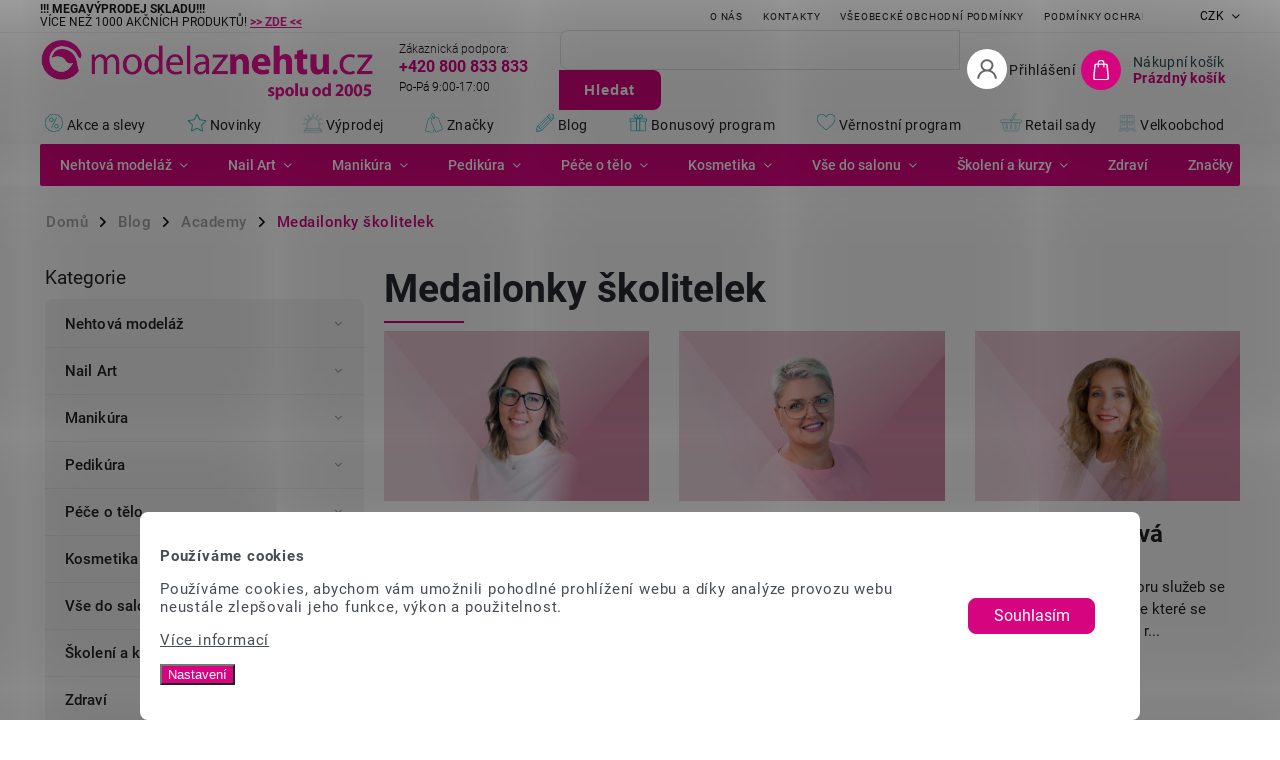

--- FILE ---
content_type: text/html; charset=utf-8
request_url: https://shop.modelaznehtu.cz/medailonky-skolitelek/
body_size: 33439
content:
<!doctype html><html lang="cs" dir="ltr" class="header-background-light external-fonts-loaded"><head><meta charset="utf-8" /><meta name="viewport" content="width=device-width,initial-scale=1" /><title>Medailonky školitelek | Rady a tipy na modelaznehtu.cz</title><link rel="preconnect" href="https://cdn.myshoptet.com" /><link rel="dns-prefetch" href="https://cdn.myshoptet.com" /><link rel="preload" href="https://cdn.myshoptet.com/prj/dist/master/cms/libs/jquery/jquery-1.11.3.min.js" as="script" /><link href="https://cdn.myshoptet.com/prj/dist/master/cms/templates/frontend_templates/shared/css/font-face/roboto.css" rel="stylesheet"><link href="https://cdn.myshoptet.com/prj/dist/master/cms/templates/frontend_templates/shared/css/font-face/poppins.css" rel="stylesheet"><script>
dataLayer = [];
dataLayer.push({'shoptet' : {
    "pageId": 5778,
    "pageType": "section",
    "currency": "CZK",
    "currencyInfo": {
        "decimalSeparator": ",",
        "exchangeRate": 1,
        "priceDecimalPlaces": 0,
        "symbol": "K\u010d",
        "symbolLeft": 0,
        "thousandSeparator": " "
    },
    "language": "cs",
    "projectId": 485710,
    "cartInfo": {
        "id": null,
        "freeShipping": false,
        "freeShippingFrom": 0,
        "leftToFreeGift": {
            "formattedPrice": "0 K\u010d",
            "priceLeft": 0
        },
        "freeGift": false,
        "leftToFreeShipping": {
            "priceLeft": 0,
            "dependOnRegion": 0,
            "formattedPrice": "0 K\u010d"
        },
        "discountCoupon": [],
        "getNoBillingShippingPrice": {
            "withoutVat": 0,
            "vat": 0,
            "withVat": 0
        },
        "cartItems": [],
        "taxMode": "ORDINARY"
    },
    "cart": [],
    "customer": {
        "priceRatio": 1,
        "priceListId": 1,
        "groupId": null,
        "registered": false,
        "mainAccount": false
    }
}});
dataLayer.push({'cookie_consent' : {
    "marketing": "denied",
    "analytics": "denied"
}});
document.addEventListener('DOMContentLoaded', function() {
    shoptet.consent.onAccept(function(agreements) {
        if (agreements.length == 0) {
            return;
        }
        dataLayer.push({
            'cookie_consent' : {
                'marketing' : (agreements.includes(shoptet.config.cookiesConsentOptPersonalisation)
                    ? 'granted' : 'denied'),
                'analytics': (agreements.includes(shoptet.config.cookiesConsentOptAnalytics)
                    ? 'granted' : 'denied')
            },
            'event': 'cookie_consent'
        });
    });
});
</script>

<!-- Google Tag Manager -->
<script>(function(w,d,s,l,i){w[l]=w[l]||[];w[l].push({'gtm.start':
new Date().getTime(),event:'gtm.js'});var f=d.getElementsByTagName(s)[0],
j=d.createElement(s),dl=l!='dataLayer'?'&l='+l:'';j.async=true;j.src=
'https://www.googletagmanager.com/gtm.js?id='+i+dl;f.parentNode.insertBefore(j,f);
})(window,document,'script','dataLayer','GTM-MPKS35L');</script>
<!-- End Google Tag Manager -->

<meta property="og:type" content="website"><meta property="og:site_name" content="shop.modelaznehtu.cz"><meta property="og:url" content="https://shop.modelaznehtu.cz/medailonky-skolitelek/"><meta property="og:title" content="Medailonky školitelek | Rady a tipy na modelaznehtu.cz"><meta name="author" content="modelaznehtu.cz"><meta name="web_author" content="Shoptet.cz"><meta name="dcterms.rightsHolder" content="shop.modelaznehtu.cz"><meta name="robots" content="index,follow"><meta property="og:image" content="https://cdn.myshoptet.com/usr/shop.modelaznehtu.cz/user/logos/modelaz_2005_v4.png?t=1769089789"><meta property="og:description" content=" – Nejlepší tipy, návody a rady ze světa gelových nehtů, zdobení, manikúry, pedikúry a péče o tělo. Čtěte více na modelaznehtu.cz"><meta name="description" content=" – Nejlepší tipy, návody a rady ze světa gelových nehtů, zdobení, manikúry, pedikúry a péče o tělo. Čtěte více na modelaznehtu.cz"><style>:root {--color-primary: #d6047f;--color-primary-h: 325;--color-primary-s: 96%;--color-primary-l: 43%;--color-primary-hover: #d6047f;--color-primary-hover-h: 325;--color-primary-hover-s: 96%;--color-primary-hover-l: 43%;--color-secondary: #d6047f;--color-secondary-h: 325;--color-secondary-s: 96%;--color-secondary-l: 43%;--color-secondary-hover: #000000;--color-secondary-hover-h: 0;--color-secondary-hover-s: 0%;--color-secondary-hover-l: 0%;--color-tertiary: #d6047f;--color-tertiary-h: 325;--color-tertiary-s: 96%;--color-tertiary-l: 43%;--color-tertiary-hover: #d6047f;--color-tertiary-hover-h: 325;--color-tertiary-hover-s: 96%;--color-tertiary-hover-l: 43%;--color-header-background: #ffffff;--template-font: "Roboto";--template-headings-font: "Poppins";--header-background-url: none;--cookies-notice-background: #F8FAFB;--cookies-notice-color: #252525;--cookies-notice-button-hover: #27263f;--cookies-notice-link-hover: #3b3a5f;--templates-update-management-preview-mode-content: "Náhled aktualizací šablony je aktivní pro váš prohlížeč."}</style>
    <script>var shoptet = shoptet || {};</script>
    <script src="https://cdn.myshoptet.com/prj/dist/master/shop/dist/main-3g-header.js.05f199e7fd2450312de2.js"></script>
<!-- User include --><!-- service 852(492) html code header -->
<style>
#fb-root {display: none;}
.footer-links-icons {display:none;}
.not-working {background-color: black;color:white;width:100%;height:100%;position:fixed;top:0;left:0;z-index:9999999;text-align:center;padding:50px;}
</style>

<script src="https://ajax.googleapis.com/ajax/libs/webfont/1.6.26/webfont.js"></script>

<link rel="stylesheet" href="https://cdnjs.cloudflare.com/ajax/libs/twitter-bootstrap/4.4.1/css/bootstrap-grid.min.css" />
<link rel="stylesheet" href="https://code.jquery.com/ui/1.12.0/themes/smoothness/jquery-ui.css" />
<link rel="stylesheet" href="https://cdn.myshoptet.com/usr/shoptet.tomashlad.eu/user/documents/extras/shoptet-font/font.css"/>
<link rel="stylesheet" href="https://cdn.jsdelivr.net/npm/slick-carousel@1.8.1/slick/slick.css" />

<link rel="stylesheet" href="https://cdn.myshoptet.com/usr/shoptet.tomashlad.eu/user/documents/extras/adamin/animate.css">
<link rel="stylesheet" href="https://cdn.myshoptet.com/usr/shoptet.tomashlad.eu/user/documents/extras/adamin/screen.min.css?v31"/>

<style>
.top-navigation-bar .site-name {margin-bottom: 0;}
.extended-banner-link:empty {display:none;}
</style>
<!-- <link rel="stylesheet" href="https://cdn.myshoptet.com/usr/shoptet.tomashlad.eu/user/documents/extras/cookies-bar/styles.css?v=6"/> -->

<style>
.category-perex p img {max-width: 100%;height:auto;}
footer #formLogin .password-helper {display: block;}
.load-products {padding:10px 20px;border-radius:10px;}
.top-navigation-bar .container {max-height:32px;}
@media only screen and (max-width: 767px) {
.in-klient .sidebar.sidebar-left {display:block;}
.in-klient .sidebar-inner {padding-left:0;}
}
.dklabNaposledyZakoupiliCelkem {margin-top:20px !important;}
.in-index .products-block.products .slick-track {display:flex;}
.type-page .scroll-wrapper {overflow: auto;}
article img {max-width:100%;}
.in-znacka .page img {max-width: 100%;height: auto;}
.wrong-template {
    text-align: center;
    padding: 30px;
    background: #000;
    color: #fff;
    font-size: 20px;
    position: fixed;
    width: 100%;
    height: 100%;
    z-index: 99999999;
    top: 0;
    left: 0;
    padding-top: 20vh;
}
.wrong-template span {
    display: block;
    font-size: 15px;
    margin-top: 25px;
    opacity: 0.7;
}
.wrong-template span a {color: #fff; text-decoration: underline;}

#productDiscussion #discussion-form.visible-permanent {
    display: block;
    position: relative;
    max-height: unset;
    transform: none;
}

@media only screen and (min-width: 767px) {
#header .site-name img {
    max-width: 220px;
}
}
#products .dkLabFavouriteProductDiv ,.products .dkLabFavouriteProductDiv {display: none;}
footer .rate-wrapper .votes-wrap .vote-wrap a, footer .rate-wrapper .votes-wrap .vote-wrap .vote-name {color: black;}
footer .rate-wrapper .votes-wrap .vote-wrap .stars .star {top:-2px;}
.plus-gallery-wrap {display:flex;flex-flow:row wrap;}
.plus-gallery-wrap div.plus-gallery-item {margin-right:20px;margin-bottom:20px;}
.advancedOrder__buttons {display: flex;align-items: center;justify-content: center;margin-top: 20px;margin-bottom: 20px;}
.advancedOrder__buttons .next-step-back {
    display: inline-block !important;
    line-height: 38px;
    padding: 0 15px;
    min-height: 38px;
    background: transparent;
    color: var(--color-primary) !important;
    font-size: 14px;
    border: 1px solid var(--color-primary);
    margin-right: 15px;
    font-family: var(--template-font);
    font-size: 14px;
    font-weight: 400;
    cursor: pointer;
    font-size: 1.1em;
    border-radius: 8px;
}
.advancedOrder__buttons .next-step-back:hover {background: #f2f2f2;}
@media (max-width: 768px) {
.advancedOrder__buttons .next-step-back {margin: 0 auto}
}
.hp-ratings .admin-response {display: none;}
.popup-widget.cart-widget .remove-item {min-width:0;height:auto;}
.p-detail .p-image-wrapper img {object-fit:contain;}
.products-block.products .product a img, .p-detail .p-image-wrapper img, .search-whisperer img, .products-inline.products .product .image img, .advanced-parameter-inner img {height:auto;}
#footer .copyright .podpis {display:block !important;}
img {height: auto;}
.p-detail .p-image-wrapper img {height:auto;}
.carousel-inner {min-height:0 !important;}
</style>
<!-- api 428(82) html code header -->
<link rel="stylesheet" href="https://cdn.myshoptet.com/usr/api2.dklab.cz/user/documents/_doplnky/oblibene/485710/23/485710_23.css" type="text/css" /><style>
        :root {
            --dklab-favourites-flag-color: #E91B7D;
            --dklab-favourites-flag-text-color: #FFFFFF;
            --dklab-favourites-add-text-color: #000000;            
            --dklab-favourites-remove-text-color: #E91B7D;            
            --dklab-favourites-add-text-detail-color: #000000;            
            --dklab-favourites-remove-text-detail-color: #E91B7D;            
            --dklab-favourites-header-icon-color: #E91B7D;            
            --dklab-favourites-counter-color: #E91B7D;            
        } </style>
<!-- api 498(150) html code header -->
<script async src="https://scripts.luigisbox.tech/LBX-381714.js"></script><meta name="luigisbox-tracker-id" content="318755-381714,cs"/><script type="text/javascript">const isPlpEnabled = sessionStorage.getItem('lbPlpEnabled') === 'true';if (isPlpEnabled) {const style = document.createElement("style");style.type = "text/css";style.id = "lb-plp-style";style.textContent = `body.type-category #content-wrapper,body.type-search #content-wrapper,body.type-category #content,body.type-search #content,body.type-category #content-in,body.type-search #content-in,body.type-category #main-in,body.type-search #main-in {min-height: 100vh;}body.type-category #content-wrapper > *,body.type-search #content-wrapper > *,body.type-category #content > *,body.type-search #content > *,body.type-category #content-in > *,body.type-search #content-in > *,body.type-category #main-in > *,body.type-search #main-in > * {display: none;}`;document.head.appendChild(style);}</script>
<!-- api 605(253) html code header -->
<style>
    /*.nf-v2 .message, .nf-v2 div.message {
        visibility: hidden;
    }*/
</style>
<script>
    var shoptetakNotificationsSettings={"useRoundingCorners":true,"useNotificationGradient":true,"useLongNotificationGradient":true,"darkMode":true,"notificationsActivation":true,"notificationsPosition":"bottom-left","notificationsEffect":"zoom"};

    var body=document.getElementsByTagName("body")[0];
    const root = document.documentElement;

    if (shoptetakNotificationsSettings.notificationsActivation) {
        root.classList.add("nf-v2");

        if (shoptetakNotificationsSettings.useRoundingCorners) {
            root.classList.add("st-nf-rounding-corners");
        }
        if (shoptetakNotificationsSettings.useNotificationGradient) {
            root.classList.add("st-nf-notification-gradient");
        }
        if (shoptetakNotificationsSettings.useLongNotificationGradient) {
            root.classList.add("st-nf-long-gradient");
        }
        if (shoptetakNotificationsSettings.darkMode) {
            root.classList.add("st-nf-dark-mode");
        }
        if (shoptetakNotificationsSettings.notificationsPosition) {
            if (shoptetakNotificationsSettings.notificationsPosition === 'bottom-left') {
                root.classList.add("st-nf-bleft");
            }
            if (shoptetakNotificationsSettings.notificationsPosition === 'bottom-right') {
                root.classList.add("st-nf-bright");
            }
            if (shoptetakNotificationsSettings.notificationsPosition === 'top-left') {
                root.classList.add("st-nf-tleft");
            }
            if (shoptetakNotificationsSettings.notificationsPosition === 'top-right') {
                root.classList.add("st-nf-tright");
            }
        }
        if (shoptetakNotificationsSettings.notificationsEffect) {
            if (shoptetakNotificationsSettings.notificationsEffect === 'slide') {
                root.classList.add("st-nf-slide");
            }
            if (shoptetakNotificationsSettings.notificationsEffect === 'fade') {
                root.classList.add("st-nf-fade");
            }
            if (shoptetakNotificationsSettings.notificationsEffect === 'zoom') {
                root.classList.add("st-nf-zoom");
            }
        }
    }

    function init() {
        if (document.getElementsByClassName("template-04").length) {
            document.getElementsByTagName('html')[0].classList.add("nf-templ-04");
        }
    }
    /* for Mozilla/Opera9 */
    if (document.addEventListener) {
        document.addEventListener("DOMContentLoaded", init, false);
    }
    /* for Internet Explorer */
    /*@cc_on @*/
    /*@if (@_win32)
      document.write("<script id=__ie_onload defer src=javascript:void(0)><\/script>");
      var script = document.getElementById("__ie_onload");
      script.onreadystatechange = function() {
        if (this.readyState == "complete") {
          init(); // call the onload handler
        }
      };
    /*@end @*/

    /* for Safari */
    if (/WebKit/i.test(navigator.userAgent)) { // sniff
        var _timer = setInterval(function () {
            if (/loaded|complete/.test(document.readyState)) {
                init(); // call the onload handler
            }
        }, 10);
    }

    /* for other browsers */
    window.onload = init;
</script>

<!-- service 605(253) html code header -->
<link rel="stylesheet" href="https://cdn.myshoptet.com/usr/shoptet.tomashlad.eu/user/documents/extras/notifications-v2/screen.min.css?v=26"/>

<!-- service 409(63) html code header -->
<style>
#filters h4{cursor:pointer;}[class~=slider-wrapper],[class~=filter-section]{padding-left:0;}#filters h4{padding-left:13.5pt;}[class~=filter-section],[class~=slider-wrapper]{padding-bottom:0 !important;}#filters h4:before{position:absolute;}#filters h4:before{left:0;}[class~=filter-section],[class~=slider-wrapper]{padding-right:0;}#filters h4{padding-bottom:9pt;}#filters h4{padding-right:13.5pt;}#filters > .slider-wrapper,[class~=slider-wrapper] > div,.filter-sections form,[class~=slider-wrapper][class~=filter-section] > div,.razeni > form{display:none;}#filters h4:before,#filters .otevreny h4:before{content:"\e911";}#filters h4{padding-top:9pt;}[class~=filter-section],[class~=slider-wrapper]{padding-top:0 !important;}[class~=filter-section]{border-top-width:0 !important;}[class~=filter-section]{border-top-style:none !important;}[class~=filter-section]{border-top-color:currentColor !important;}#filters .otevreny h4:before,#filters h4:before{font-family:shoptet;}#filters h4{position:relative;}#filters h4{margin-left:0 !important;}[class~=filter-section]{border-image:none !important;}#filters h4{margin-bottom:0 !important;}#filters h4{margin-right:0 !important;}#filters h4{margin-top:0 !important;}#filters h4{border-top-width:.0625pc;}#filters h4{border-top-style:solid;}#filters h4{border-top-color:#e0e0e0;}[class~=slider-wrapper]{max-width:none;}[class~=otevreny] form,.slider-wrapper.otevreny > div,[class~=slider-wrapper][class~=otevreny] > div,.otevreny form{display:block;}#filters h4{border-image:none;}[class~=param-filter-top]{margin-bottom:.9375pc;}[class~=otevreny] form{margin-bottom:15pt;}[class~=slider-wrapper]{color:inherit;}#filters .otevreny h4:before{-webkit-transform:rotate(180deg);}[class~=slider-wrapper],#filters h4:before{background:none;}#filters h4:before{-webkit-transform:rotate(90deg);}#filters h4:before{-moz-transform:rotate(90deg);}[class~=param-filter-top] form{display:block !important;}#filters h4:before{-o-transform:rotate(90deg);}#filters h4:before{-ms-transform:rotate(90deg);}#filters h4:before{transform:rotate(90deg);}#filters h4:before{font-size:.104166667in;}#filters .otevreny h4:before{-moz-transform:rotate(180deg);}#filters .otevreny h4:before{-o-transform:rotate(180deg);}#filters h4:before{top:36%;}#filters .otevreny h4:before{-ms-transform:rotate(180deg);}#filters h4:before{height:auto;}#filters h4:before{width:auto;}#filters .otevreny h4:before{transform:rotate(180deg);}
@media screen and (max-width: 767px) {
.param-filter-top{padding-top: 15px;}
}
#content .filters-wrapper > div:first-of-type, #footer .filters-wrapper > div:first-of-type {text-align: left;}
.template-11.one-column-body .content .filter-sections{padding-top: 15px; padding-bottom: 15px;}
</style>
<!-- service 421(75) html code header -->
<style>
body:not(.template-07):not(.template-09):not(.template-10):not(.template-11):not(.template-12):not(.template-13):not(.template-14) #return-to-top i::before {content: 'a';}
#return-to-top i:before {content: '\e911';}
#return-to-top {
z-index: 99999999;
    position: fixed;
    bottom: 45px;
    right: 20px;
background: rgba(0, 0, 0, 0.7);
    width: 50px;
    height: 50px;
    display: block;
    text-decoration: none;
    -webkit-border-radius: 35px;
    -moz-border-radius: 35px;
    border-radius: 35px;
    display: none;
    -webkit-transition: all 0.3s linear;
    -moz-transition: all 0.3s ease;
    -ms-transition: all 0.3s ease;
    -o-transition: all 0.3s ease;
    transition: all 0.3s ease;
}
#return-to-top i {color: #fff;margin: -10px 0 0 -10px;position: relative;left: 50%;top: 50%;font-size: 19px;-webkit-transition: all 0.3s ease;-moz-transition: all 0.3s ease;-ms-transition: all 0.3s ease;-o-transition: all 0.3s ease;transition: all 0.3s ease;height: 20px;width: 20px;text-align: center;display: block;font-style: normal;}
#return-to-top:hover {
    background: rgba(0, 0, 0, 0.9);
}
#return-to-top:hover i {
    color: #fff;
}
.icon-chevron-up::before {
font-weight: bold;
}
.ordering-process #return-to-top{display: none !important;}
</style>
<!-- service 428(82) html code header -->
<style>
@font-face {
    font-family: 'oblibene';
    src:  url('https://cdn.myshoptet.com/usr/api2.dklab.cz/user/documents/_doplnky/oblibene/font/oblibene.eot?v1');
    src:  url('https://cdn.myshoptet.com/usr/api2.dklab.cz/user/documents/_doplnky/oblibene/font/oblibene.eot?v1#iefix') format('embedded-opentype'),
    url('https://cdn.myshoptet.com/usr/api2.dklab.cz/user/documents/_doplnky/oblibene/font/oblibene.ttf?v1') format('truetype'),
    url('https://cdn.myshoptet.com/usr/api2.dklab.cz/user/documents/_doplnky/oblibene/font/oblibene.woff?v1') format('woff'),
    url('https://cdn.myshoptet.com/usr/api2.dklab.cz/user/documents/_doplnky/oblibene/font/oblibene.svg?v1') format('svg');
    font-weight: normal;
    font-style: normal;
}
</style>
<script>
var dklabFavIndividual;
</script>
<!-- project html code header -->
<meta name="google-site-verification" content="2dV03ftSEgL-fMlItLkBXupg-9Sv1Y2n9838hHnVyA8" />
<meta name="facebook-domain-verification" content="rukczbt8phcve1v5cgxk4vi2a8or3n" />
<link href="/user/documents/upload/mvUpravy/mv6.css?" rel="stylesheet" />
<link href="/user/documents/upload/mvUpravy/mom.css?" rel="stylesheet" />
<link href="/user/documents/upload/mvUpravy/shop-rating.css?" rel="stylesheet" />
<link href="/user/documents/upload/mvUpravy/product-rating.css?" rel="stylesheet" />
<link href="/user/documents/upload/mvUpravy/mv0824.css?" rel="stylesheet" />
<link href="/user/documents/upload/mvUpravy/mv1024.css?" rel="stylesheet" />
<link href="/user/documents/upload/mvUpravy/prInCartM.css?" rel="stylesheet" />
<link href="/user/documents/upload/mvUpravy/gallery.css?" rel="stylesheet" />
<link href="/user/documents/upload/mvUpravy/materialykestazeni.css?" rel="stylesheet" />
<link href="/user/documents/upload/mvUpravy/072025.css?" rel="stylesheet" />
<link href="/user/documents/upload/mvUpravy/menu.css?" rel="stylesheet" />
<link href="/user/documents/upload/mvUpravy/podobne_produkty.css?" rel="stylesheet" />

<link href="https://fvstudio.myshoptet.com/user/documents/addons/freegift.min.css?v=23.4.1" rel="stylesheet">
<link href="https://fvstudio.myshoptet.com/user/documents/addons/projects/freegift.485710.min.css?v=23.4.2" rel="stylesheet">

<script type="text/javascript">
    (function(c,l,a,r,i,t,y){
        c[a]=c[a]||function(){(c[a].q=c[a].q||[]).push(arguments)};
        t=l.createElement(r);t.async=1;t.src="https://www.clarity.ms/tag/"+i;
        y=l.getElementsByTagName(r)[0];y.parentNode.insertBefore(t,y);
    })(window, document, "clarity", "script", "g6c9o1xnnj");
</script>
<script>
		var hpCategoriesUrl = "hp-kategorie";
    var hpCategoriesGrid = true;
    var hpRating = true;
</script>

<style>

.recipes-section .sectionDescription h1:where(:not(*)) {}
.recipes-section .content-inner > ul.subcategories.with-image {
  display: none !important;
}

.hp-categories-posts {
  min-height: 400px; 
  position: relative;
  overflow: hidden;
}
.hp-znacky-posts {
  min-height: 200px; 
  position: relative;
  overflow: hidden;
}

.hp-categories-posts .news-item .image img {
  width: 80px; 
  height: auto;
  aspect-ratio: 1 / 1;
  display: block;
  max-width: 100%;
}
@media only screen and (max-width: 767px) {
  .hp-categories-posts {
  min-height: 520px;
  overflow: hidden;
  position: relative;
}
.hp-znacky {
  min-height: 400px;
  overflow: hidden;
  position: relative;
}
#luigisbox {
  min-height: 450px;
  overflow: hidden;
  position: relative;
}
}
.footer-icons {
    display: flex;
    flex-wrap: nowrap;      
    justify-content: center;
    align-items: center;
    gap: 12px;
    overflow-x: auto;         
    -webkit-overflow-scrolling: touch;
    border-top: 1px solid #f6f6f6;
    padding: 8px 0;
    margin-top: 10px;
}

.footer-icons img{ 
  height: 24px;
  display:block;
  flex-shrink:0;
}

.footer-icons img{
  filter: grayscale(100%) contrast(1.05);
  opacity:.9;
}
.footer-icons img:hover{
  filter:none;
  opacity:1;
}

@media (max-width: 768px){
  .footer-icons{
     justify-content: flex-start;
  }
}



</style>
<!-- /User include --><link rel="shortcut icon" href="/favicon.ico" type="image/x-icon" /><link rel="canonical" href="https://shop.modelaznehtu.cz/medailonky-skolitelek/" /><script>!function(){var t={9196:function(){!function(){var t=/\[object (Boolean|Number|String|Function|Array|Date|RegExp)\]/;function r(r){return null==r?String(r):(r=t.exec(Object.prototype.toString.call(Object(r))))?r[1].toLowerCase():"object"}function n(t,r){return Object.prototype.hasOwnProperty.call(Object(t),r)}function e(t){if(!t||"object"!=r(t)||t.nodeType||t==t.window)return!1;try{if(t.constructor&&!n(t,"constructor")&&!n(t.constructor.prototype,"isPrototypeOf"))return!1}catch(t){return!1}for(var e in t);return void 0===e||n(t,e)}function o(t,r,n){this.b=t,this.f=r||function(){},this.d=!1,this.a={},this.c=[],this.e=function(t){return{set:function(r,n){u(c(r,n),t.a)},get:function(r){return t.get(r)}}}(this),i(this,t,!n);var e=t.push,o=this;t.push=function(){var r=[].slice.call(arguments,0),n=e.apply(t,r);return i(o,r),n}}function i(t,n,o){for(t.c.push.apply(t.c,n);!1===t.d&&0<t.c.length;){if("array"==r(n=t.c.shift()))t:{var i=n,a=t.a;if("string"==r(i[0])){for(var f=i[0].split("."),s=f.pop(),p=(i=i.slice(1),0);p<f.length;p++){if(void 0===a[f[p]])break t;a=a[f[p]]}try{a[s].apply(a,i)}catch(t){}}}else if("function"==typeof n)try{n.call(t.e)}catch(t){}else{if(!e(n))continue;for(var l in n)u(c(l,n[l]),t.a)}o||(t.d=!0,t.f(t.a,n),t.d=!1)}}function c(t,r){for(var n={},e=n,o=t.split("."),i=0;i<o.length-1;i++)e=e[o[i]]={};return e[o[o.length-1]]=r,n}function u(t,o){for(var i in t)if(n(t,i)){var c=t[i];"array"==r(c)?("array"==r(o[i])||(o[i]=[]),u(c,o[i])):e(c)?(e(o[i])||(o[i]={}),u(c,o[i])):o[i]=c}}window.DataLayerHelper=o,o.prototype.get=function(t){var r=this.a;t=t.split(".");for(var n=0;n<t.length;n++){if(void 0===r[t[n]])return;r=r[t[n]]}return r},o.prototype.flatten=function(){this.b.splice(0,this.b.length),this.b[0]={},u(this.a,this.b[0])}}()}},r={};function n(e){var o=r[e];if(void 0!==o)return o.exports;var i=r[e]={exports:{}};return t[e](i,i.exports,n),i.exports}n.n=function(t){var r=t&&t.__esModule?function(){return t.default}:function(){return t};return n.d(r,{a:r}),r},n.d=function(t,r){for(var e in r)n.o(r,e)&&!n.o(t,e)&&Object.defineProperty(t,e,{enumerable:!0,get:r[e]})},n.o=function(t,r){return Object.prototype.hasOwnProperty.call(t,r)},function(){"use strict";n(9196)}()}();</script>    <!-- Global site tag (gtag.js) - Google Analytics -->
    <script async src="https://www.googletagmanager.com/gtag/js?id=G-K995VVQV1N"></script>
    <script>
        
        window.dataLayer = window.dataLayer || [];
        function gtag(){dataLayer.push(arguments);}
        

                    console.debug('default consent data');

            gtag('consent', 'default', {"ad_storage":"denied","analytics_storage":"denied","ad_user_data":"denied","ad_personalization":"denied","wait_for_update":500});
            dataLayer.push({
                'event': 'default_consent'
            });
        
        gtag('js', new Date());

        
                gtag('config', 'G-K995VVQV1N', {"groups":"GA4","send_page_view":false,"content_group":"section","currency":"CZK","page_language":"cs"});
        
                gtag('config', 'AW-11084203007', {"allow_enhanced_conversions":true});
        
        
        
        
        
                    gtag('event', 'page_view', {"send_to":"GA4","page_language":"cs","content_group":"section","currency":"CZK"});
        
        
        
        
        
        
        
        
        
        
        
        
        
        document.addEventListener('DOMContentLoaded', function() {
            if (typeof shoptet.tracking !== 'undefined') {
                for (var id in shoptet.tracking.bannersList) {
                    gtag('event', 'view_promotion', {
                        "send_to": "UA",
                        "promotions": [
                            {
                                "id": shoptet.tracking.bannersList[id].id,
                                "name": shoptet.tracking.bannersList[id].name,
                                "position": shoptet.tracking.bannersList[id].position
                            }
                        ]
                    });
                }
            }

            shoptet.consent.onAccept(function(agreements) {
                if (agreements.length !== 0) {
                    console.debug('gtag consent accept');
                    var gtagConsentPayload =  {
                        'ad_storage': agreements.includes(shoptet.config.cookiesConsentOptPersonalisation)
                            ? 'granted' : 'denied',
                        'analytics_storage': agreements.includes(shoptet.config.cookiesConsentOptAnalytics)
                            ? 'granted' : 'denied',
                                                                                                'ad_user_data': agreements.includes(shoptet.config.cookiesConsentOptPersonalisation)
                            ? 'granted' : 'denied',
                        'ad_personalization': agreements.includes(shoptet.config.cookiesConsentOptPersonalisation)
                            ? 'granted' : 'denied',
                        };
                    console.debug('update consent data', gtagConsentPayload);
                    gtag('consent', 'update', gtagConsentPayload);
                    dataLayer.push(
                        { 'event': 'update_consent' }
                    );
                }
            });
        });
    </script>
</head><body class="desktop id-5778 in-medailonky-skolitelek template-11 type-posts-listing multiple-columns-body columns-mobile-2 columns-3 blank-mode blank-mode-css ums_forms_redesign--off ums_a11y_category_page--on ums_discussion_rating_forms--off ums_flags_display_unification--on ums_a11y_login--off mobile-header-version-1">
        <div id="fb-root"></div>
        <script>
            window.fbAsyncInit = function() {
                FB.init({
//                    appId            : 'your-app-id',
                    autoLogAppEvents : true,
                    xfbml            : true,
                    version          : 'v19.0'
                });
            };
        </script>
        <script async defer crossorigin="anonymous" src="https://connect.facebook.net/cs_CZ/sdk.js"></script>
<!-- Google Tag Manager (noscript) -->
<noscript><iframe src="https://www.googletagmanager.com/ns.html?id=GTM-MPKS35L"
height="0" width="0" style="display:none;visibility:hidden"></iframe></noscript>
<!-- End Google Tag Manager (noscript) -->

    <div class="siteCookies siteCookies--bottom siteCookies--light js-siteCookies" role="dialog" data-testid="cookiesPopup" data-nosnippet>
        <div class="siteCookies__form">
            <div class="siteCookies__content">
                <div class="siteCookies__text">
                    <p><strong>Používáme cookies</strong></p>
<p>Používáme cookies, abychom vám umožnili pohodlné prohlížení webu a díky analýze provozu webu neustále zlepšovali jeho funkce, výkon a použitelnost. </p>
<p><a href="/podminky-ochrany-osobnich-udaju/">Více informací</a></p>
                </div>
                <p class="siteCookies__links">
                    <button class="siteCookies__link js-cookies-settings" aria-label="Nastavení cookies" data-testid="cookiesSettings">Nastavení</button>
                </p>
            </div>
            <div class="siteCookies__buttonWrap">
                                <button class="siteCookies__button js-cookiesConsentSubmit" value="all" aria-label="Přijmout cookies" data-testid="buttonCookiesAccept">Souhlasím</button>
            </div>
        </div>
        <script>
            document.addEventListener("DOMContentLoaded", () => {
                const siteCookies = document.querySelector('.js-siteCookies');
                document.addEventListener("scroll", shoptet.common.throttle(() => {
                    const st = document.documentElement.scrollTop;
                    if (st > 1) {
                        siteCookies.classList.add('siteCookies--scrolled');
                    } else {
                        siteCookies.classList.remove('siteCookies--scrolled');
                    }
                }, 100));
            });
        </script>
    </div>
<a href="#content" class="skip-link sr-only">Přejít na obsah</a><div class="overall-wrapper"><div class="site-msg information"><div class="container"><div class="text"><strong>!!! MEGAVÝPRODEJ SKLADU!!!</strong><br>
Více než 1000 Akčních produktů! 
<a href="https://shop.modelaznehtu.cz/akcni-cena/"style='color:#d6047f;'><strong>>> ZDE <<</strong></a></div><div class="close js-close-information-msg"></div></div></div><div class="user-action"><div class="container"><div class="user-action-in"><div class="user-action-login popup-widget login-widget"><div class="popup-widget-inner"><h2 id="loginHeading">Přihlášení k vašemu účtu</h2><div id="customerLogin"><form action="/action/Customer/Login/" method="post" id="formLoginIncluded" class="csrf-enabled formLogin" data-testid="formLogin"><input type="hidden" name="referer" value="" /><div class="form-group"><div class="input-wrapper email js-validated-element-wrapper no-label"><input type="email" name="email" class="form-control" autofocus placeholder="E-mailová adresa (např. jan@novak.cz)" data-testid="inputEmail" autocomplete="email" required /></div></div><div class="form-group"><div class="input-wrapper password js-validated-element-wrapper no-label"><input type="password" name="password" class="form-control" placeholder="Heslo" data-testid="inputPassword" autocomplete="current-password" required /><span class="no-display">Nemůžete vyplnit toto pole</span><input type="text" name="surname" value="" class="no-display" /></div></div><div class="form-group"><div class="login-wrapper"><button type="submit" class="btn btn-secondary btn-text btn-login" data-testid="buttonSubmit">Přihlásit se</button><div class="password-helper"><a href="/registrace/" data-testid="signup" rel="nofollow">Nová registrace</a><a href="/klient/zapomenute-heslo/" rel="nofollow">Zapomenuté heslo</a></div></div></div><div class="social-login-buttons"><div class="social-login-buttons-divider"><span>nebo</span></div><div class="form-group"><a href="/action/Social/login/?provider=Facebook" class="login-btn facebook" rel="nofollow"><span class="login-facebook-icon"></span><strong>Přihlásit se přes Facebook</strong></a></div><div class="form-group"><a href="/action/Social/login/?provider=Google" class="login-btn google" rel="nofollow"><span class="login-google-icon"></span><strong>Přihlásit se přes Google</strong></a></div></div></form>
</div></div></div>
    <div id="cart-widget" class="user-action-cart popup-widget cart-widget loader-wrapper" data-testid="popupCartWidget" role="dialog" aria-hidden="true"><div class="popup-widget-inner cart-widget-inner place-cart-here"><div class="loader-overlay"><div class="loader"></div></div></div><div class="cart-widget-button"><a href="/kosik/" class="btn btn-conversion" id="continue-order-button" rel="nofollow" data-testid="buttonNextStep">Pokračovat do košíku</a></div></div></div>
</div></div><div class="top-navigation-bar" data-testid="topNavigationBar">

    <div class="container">

        <div class="top-navigation-contacts">
            <strong>Zákaznická podpora:</strong><a href="tel:+420800833833" class="project-phone" aria-label="Zavolat na +420800833833" data-testid="contactboxPhone"><span>+420 800 833 833</span></a><a href="mailto:obchod@modelaznehtu.cz" class="project-email" data-testid="contactboxEmail"><span>obchod@modelaznehtu.cz</span></a>        </div>

                            <div class="top-navigation-menu">
                <div class="top-navigation-menu-trigger"></div>
                <ul class="top-navigation-bar-menu">
                                            <li class="top-navigation-menu-item-760">
                            <a href="/o-nas/">O nás</a>
                        </li>
                                            <li class="top-navigation-menu-item-29">
                            <a href="/kontakty/">Kontakty</a>
                        </li>
                                            <li class="top-navigation-menu-item-39">
                            <a href="/obchodni-podminky/">Všeobecké obchodní podmínky</a>
                        </li>
                                            <li class="top-navigation-menu-item-691">
                            <a href="/podminky-ochrany-osobnich-udaju/">Podmínky ochrany osobních údajů </a>
                        </li>
                                            <li class="top-navigation-menu-item-1510">
                            <a href="/volna-mista/">Volná místa</a>
                        </li>
                                            <li class="top-navigation-menu-item-1513">
                            <a href="/pravidla-soutezi/">Pravidla soutěží</a>
                        </li>
                                    </ul>
                <ul class="top-navigation-bar-menu-helper"></ul>
            </div>
        
        <div class="top-navigation-tools top-navigation-tools--language">
            <div class="responsive-tools">
                <a href="#" class="toggle-window" data-target="search" aria-label="Hledat" data-testid="linkSearchIcon"></a>
                                                            <a href="#" class="toggle-window" data-target="login"></a>
                                                    <a href="#" class="toggle-window" data-target="navigation" aria-label="Menu" data-testid="hamburgerMenu"></a>
            </div>
                <div class="dropdown">
        <span>Ceny v:</span>
        <button id="topNavigationDropdown" type="button" data-toggle="dropdown" aria-haspopup="true" aria-expanded="false">
            CZK
            <span class="caret"></span>
        </button>
        <ul class="dropdown-menu" aria-labelledby="topNavigationDropdown"><li><a href="/action/Currency/changeCurrency/?currencyCode=CZK" rel="nofollow">CZK</a></li><li><a href="/action/Currency/changeCurrency/?currencyCode=EUR" rel="nofollow">EUR</a></li></ul>
    </div>
            <a href="/login/?backTo=%2Fmedailonky-skolitelek%2F" class="top-nav-button top-nav-button-login primary login toggle-window" data-target="login" data-testid="signin" rel="nofollow"><span>Přihlášení</span></a>        </div>

    </div>

</div>
<header id="header"><div class="container navigation-wrapper">
    <div class="header-top">
        <div class="site-name-wrapper">
            <div class="site-name"><a href="/" data-testid="linkWebsiteLogo"><img src="https://cdn.myshoptet.com/usr/shop.modelaznehtu.cz/user/logos/modelaz_2005_v4.png" alt="modelaznehtu.cz" fetchpriority="low" /></a></div>        </div>
        <div class="search" itemscope itemtype="https://schema.org/WebSite">
            <meta itemprop="headline" content="Medailonky školitelek"/><meta itemprop="url" content="https://shop.modelaznehtu.cz"/><meta itemprop="text" content=" – Nejlepší tipy, návody a rady ze světa gelových nehtů, zdobení, manikúry, pedikúry a péče o tělo. Čtěte více na modelaznehtu.cz"/>            <form action="/action/ProductSearch/prepareString/" method="post"
    id="formSearchForm" class="search-form compact-form js-search-main"
    itemprop="potentialAction" itemscope itemtype="https://schema.org/SearchAction" data-testid="searchForm">
    <fieldset>
        <meta itemprop="target"
            content="https://shop.modelaznehtu.cz/vyhledavani/?string={string}"/>
        <input type="hidden" name="language" value="cs"/>
        
            
<input
    type="search"
    name="string"
        class="query-input form-control search-input js-search-input"
    placeholder="Napište, co hledáte"
    autocomplete="off"
    required
    itemprop="query-input"
    aria-label="Vyhledávání"
    data-testid="searchInput"
>
            <button type="submit" class="btn btn-default" data-testid="searchBtn">Hledat</button>
        
    </fieldset>
</form>
        </div>
        <div class="navigation-buttons">
                
    <a href="/kosik/" class="btn btn-icon toggle-window cart-count" data-target="cart" data-hover="true" data-redirect="true" data-testid="headerCart" rel="nofollow" aria-haspopup="dialog" aria-expanded="false" aria-controls="cart-widget">
        
                <span class="sr-only">Nákupní košík</span>
        
            <span class="cart-price visible-lg-inline-block" data-testid="headerCartPrice">
                                    Prázdný košík                            </span>
        
    
            </a>
        </div>
    </div>
    <nav id="navigation" aria-label="Hlavní menu" data-collapsible="true"><div class="navigation-in menu"><ul class="menu-level-1" role="menubar" data-testid="headerMenuItems"><li class="menu-item-1522 ext" role="none"><a href="/nehty/" data-testid="headerMenuItem" role="menuitem" aria-haspopup="true" aria-expanded="false"><b>Nehtová modeláž</b><span class="submenu-arrow"></span></a><ul class="menu-level-2" aria-label="Nehtová modeláž" tabindex="-1" role="menu"><li class="menu-item-1543 has-third-level" role="none"><a href="/uv-gely/" class="menu-image" data-testid="headerMenuItem" tabindex="-1" aria-hidden="true"><img src="data:image/svg+xml,%3Csvg%20width%3D%22140%22%20height%3D%22100%22%20xmlns%3D%22http%3A%2F%2Fwww.w3.org%2F2000%2Fsvg%22%3E%3C%2Fsvg%3E" alt="" aria-hidden="true" width="140" height="100"  data-src="https://cdn.myshoptet.com/usr/shop.modelaznehtu.cz/user/categories/thumb/piktogramy_produkty3-03.png" fetchpriority="low" /></a><div><a href="/uv-gely/" data-testid="headerMenuItem" role="menuitem"><span>UV/LED gely</span></a>
                                                    <ul class="menu-level-3" role="menu">
                                                                    <li class="menu-item-1549" role="none">
                                        <a href="/podkladove-gely/" data-testid="headerMenuItem" role="menuitem">
                                            Podkladové</a>,                                    </li>
                                                                    <li class="menu-item-1552" role="none">
                                        <a href="/modelovaci-gely/" data-testid="headerMenuItem" role="menuitem">
                                            Modelovací</a>,                                    </li>
                                                                    <li class="menu-item-1555" role="none">
                                        <a href="/barevne-gely/" data-testid="headerMenuItem" role="menuitem">
                                            Barevné</a>,                                    </li>
                                                                    <li class="menu-item-1558" role="none">
                                        <a href="/vrchni-gely/" data-testid="headerMenuItem" role="menuitem">
                                            Vrchní</a>,                                    </li>
                                                                    <li class="menu-item-1966" role="none">
                                        <a href="/sady-na-modelaz-nehtu/" data-testid="headerMenuItem" role="menuitem">
                                            Sady na modeláž</a>                                    </li>
                                                            </ul>
                        </div></li><li class="menu-item-1546 has-third-level" role="none"><a href="/gel-laky/" class="menu-image" data-testid="headerMenuItem" tabindex="-1" aria-hidden="true"><img src="data:image/svg+xml,%3Csvg%20width%3D%22140%22%20height%3D%22100%22%20xmlns%3D%22http%3A%2F%2Fwww.w3.org%2F2000%2Fsvg%22%3E%3C%2Fsvg%3E" alt="" aria-hidden="true" width="140" height="100"  data-src="https://cdn.myshoptet.com/usr/shop.modelaznehtu.cz/user/categories/thumb/piktogramy_produkty3_01.png" fetchpriority="low" /></a><div><a href="/gel-laky/" data-testid="headerMenuItem" role="menuitem"><span>Gel-laky</span></a>
                                                    <ul class="menu-level-3" role="menu">
                                                                    <li class="menu-item-1978" role="none">
                                        <a href="/podkladove-gel-laky/" data-testid="headerMenuItem" role="menuitem">
                                            Podkladové</a>,                                    </li>
                                                                    <li class="menu-item-1981" role="none">
                                        <a href="/barevne-gel-laky/" data-testid="headerMenuItem" role="menuitem">
                                            Barevné</a>,                                    </li>
                                                                    <li class="menu-item-1984" role="none">
                                        <a href="/vrchni-gel-laky/" data-testid="headerMenuItem" role="menuitem">
                                            Vrchní</a>,                                    </li>
                                                                    <li class="menu-item-1987" role="none">
                                        <a href="/sady-na-nehty-gel-lakem/" data-testid="headerMenuItem" role="menuitem">
                                            Sady</a>                                    </li>
                                                            </ul>
                        </div></li><li class="menu-item-1990 has-third-level" role="none"><a href="/akryl/" class="menu-image" data-testid="headerMenuItem" tabindex="-1" aria-hidden="true"><img src="data:image/svg+xml,%3Csvg%20width%3D%22140%22%20height%3D%22100%22%20xmlns%3D%22http%3A%2F%2Fwww.w3.org%2F2000%2Fsvg%22%3E%3C%2Fsvg%3E" alt="" aria-hidden="true" width="140" height="100"  data-src="https://cdn.myshoptet.com/usr/shop.modelaznehtu.cz/user/categories/thumb/piktogramy_produkty3-akryl.png" fetchpriority="low" /></a><div><a href="/akryl/" data-testid="headerMenuItem" role="menuitem"><span>Akryl</span></a>
                                                    <ul class="menu-level-3" role="menu">
                                                                    <li class="menu-item-1999" role="none">
                                        <a href="/liquidy/" data-testid="headerMenuItem" role="menuitem">
                                            Liquidy</a>,                                    </li>
                                                                    <li class="menu-item-1996" role="none">
                                        <a href="/akrylove-pudry/" data-testid="headerMenuItem" role="menuitem">
                                            Modelovací pudry</a>,                                    </li>
                                                                    <li class="menu-item-1993" role="none">
                                        <a href="/barevne-akrylove-pudry/" data-testid="headerMenuItem" role="menuitem">
                                            Barevné pudry</a>,                                    </li>
                                                                    <li class="menu-item-2008" role="none">
                                        <a href="/akrylove-sady/" data-testid="headerMenuItem" role="menuitem">
                                            Sady</a>                                    </li>
                                                            </ul>
                        </div></li><li class="menu-item-2011 has-third-level" role="none"><a href="/akrygel/" class="menu-image" data-testid="headerMenuItem" tabindex="-1" aria-hidden="true"><img src="data:image/svg+xml,%3Csvg%20width%3D%22140%22%20height%3D%22100%22%20xmlns%3D%22http%3A%2F%2Fwww.w3.org%2F2000%2Fsvg%22%3E%3C%2Fsvg%3E" alt="" aria-hidden="true" width="140" height="100"  data-src="https://cdn.myshoptet.com/usr/shop.modelaznehtu.cz/user/categories/thumb/piktogramy_produkty3-akrygel.png" fetchpriority="low" /></a><div><a href="/akrygel/" data-testid="headerMenuItem" role="menuitem"><span>Akrygel</span></a>
                                                    <ul class="menu-level-3" role="menu">
                                                                    <li class="menu-item-2014" role="none">
                                        <a href="/akrygel-pudry/" data-testid="headerMenuItem" role="menuitem">
                                            Pudry</a>,                                    </li>
                                                                    <li class="menu-item-2017" role="none">
                                        <a href="/akrygel-gely/" data-testid="headerMenuItem" role="menuitem">
                                            Gely</a>                                    </li>
                                                            </ul>
                        </div></li><li class="menu-item-2080 has-third-level" role="none"><a href="/pilniky-na-nehty/" class="menu-image" data-testid="headerMenuItem" tabindex="-1" aria-hidden="true"><img src="data:image/svg+xml,%3Csvg%20width%3D%22140%22%20height%3D%22100%22%20xmlns%3D%22http%3A%2F%2Fwww.w3.org%2F2000%2Fsvg%22%3E%3C%2Fsvg%3E" alt="" aria-hidden="true" width="140" height="100"  data-src="https://cdn.myshoptet.com/usr/shop.modelaznehtu.cz/user/categories/thumb/piktogramy_produkty3-06.png" fetchpriority="low" /></a><div><a href="/pilniky-na-nehty/" data-testid="headerMenuItem" role="menuitem"><span>Pilníky na nehty</span></a>
                                                    <ul class="menu-level-3" role="menu">
                                                                    <li class="menu-item-2083" role="none">
                                        <a href="/bloky-na-nehty/" data-testid="headerMenuItem" role="menuitem">
                                            Bloky</a>,                                    </li>
                                                                    <li class="menu-item-2086" role="none">
                                        <a href="/jednorazove-pilniky/" data-testid="headerMenuItem" role="menuitem">
                                            Jednorázové</a>,                                    </li>
                                                                    <li class="menu-item-2089" role="none">
                                        <a href="/penove-pilniky/" data-testid="headerMenuItem" role="menuitem">
                                            Pěnové</a>,                                    </li>
                                                                    <li class="menu-item-2092" role="none">
                                        <a href="/pilniky-na-prirodni-nehty/" data-testid="headerMenuItem" role="menuitem">
                                            Přírodní nehty</a>,                                    </li>
                                                                    <li class="menu-item-2095" role="none">
                                        <a href="/pilniky-na-gelove-nehty/" data-testid="headerMenuItem" role="menuitem">
                                            Gelové nehty</a>,                                    </li>
                                                                    <li class="menu-item-2098" role="none">
                                        <a href="/pilniky-na-akrylove-nehty/" data-testid="headerMenuItem" role="menuitem">
                                            Akrylové nehty</a>,                                    </li>
                                                                    <li class="menu-item-5596" role="none">
                                        <a href="/vymenitelne-pilniky/" data-testid="headerMenuItem" role="menuitem">
                                            Vyměnitelné</a>                                    </li>
                                                            </ul>
                        </div></li><li class="menu-item-2137 has-third-level" role="none"><a href="/pomocne-tekutiny/" class="menu-image" data-testid="headerMenuItem" tabindex="-1" aria-hidden="true"><img src="data:image/svg+xml,%3Csvg%20width%3D%22140%22%20height%3D%22100%22%20xmlns%3D%22http%3A%2F%2Fwww.w3.org%2F2000%2Fsvg%22%3E%3C%2Fsvg%3E" alt="" aria-hidden="true" width="140" height="100"  data-src="https://cdn.myshoptet.com/usr/shop.modelaznehtu.cz/user/categories/thumb/piktogramy_produkty3-liquids.png" fetchpriority="low" /></a><div><a href="/pomocne-tekutiny/" data-testid="headerMenuItem" role="menuitem"><span>Pomocné tekutiny</span></a>
                                                    <ul class="menu-level-3" role="menu">
                                                                    <li class="menu-item-2146" role="none">
                                        <a href="/priprava-nehtu/" data-testid="headerMenuItem" role="menuitem">
                                            Příprava nehtu</a>,                                    </li>
                                                                    <li class="menu-item-2140" role="none">
                                        <a href="/odstranovace-vypotku-cleansery/" data-testid="headerMenuItem" role="menuitem">
                                            Cleansery</a>,                                    </li>
                                                                    <li class="menu-item-2143" role="none">
                                        <a href="/odstranovace-modelaze/" data-testid="headerMenuItem" role="menuitem">
                                            Odstraňovače modeláže</a>,                                    </li>
                                                                    <li class="menu-item-2149" role="none">
                                        <a href="/redidla-laku/" data-testid="headerMenuItem" role="menuitem">
                                            Ředidla laků</a>,                                    </li>
                                                                    <li class="menu-item-2152" role="none">
                                        <a href="/cistice-stetcu/" data-testid="headerMenuItem" role="menuitem">
                                            Čističe štětců</a>,                                    </li>
                                                                    <li class="menu-item-3457" role="none">
                                        <a href="/odlakovace-na-nehty/" data-testid="headerMenuItem" role="menuitem">
                                            Odlakovače</a>                                    </li>
                                                            </ul>
                        </div></li><li class="menu-item-2179 has-third-level" role="none"><a href="/prislusenstvi-a-nastroje/" class="menu-image" data-testid="headerMenuItem" tabindex="-1" aria-hidden="true"><img src="data:image/svg+xml,%3Csvg%20width%3D%22140%22%20height%3D%22100%22%20xmlns%3D%22http%3A%2F%2Fwww.w3.org%2F2000%2Fsvg%22%3E%3C%2Fsvg%3E" alt="" aria-hidden="true" width="140" height="100"  data-src="https://cdn.myshoptet.com/usr/shop.modelaznehtu.cz/user/categories/thumb/piktogramy_produkty3-nastroje.png" fetchpriority="low" /></a><div><a href="/prislusenstvi-a-nastroje/" data-testid="headerMenuItem" role="menuitem"><span>Příslušenství a nástroje</span></a>
                                                    <ul class="menu-level-3" role="menu">
                                                                    <li class="menu-item-2182" role="none">
                                        <a href="/bunicita-vata/" data-testid="headerMenuItem" role="menuitem">
                                            Buničitá vata</a>,                                    </li>
                                                                    <li class="menu-item-2185" role="none">
                                        <a href="/ochranne-pasky/" data-testid="headerMenuItem" role="menuitem">
                                            Ochranné pásky</a>,                                    </li>
                                                                    <li class="menu-item-2188" role="none">
                                        <a href="/prouzky-skelneho-vlakna/" data-testid="headerMenuItem" role="menuitem">
                                            Skelné vlákno</a>,                                    </li>
                                                                    <li class="menu-item-2191" role="none">
                                        <a href="/hedvabi-pro-opravu-nehtu/" data-testid="headerMenuItem" role="menuitem">
                                            Hedvábí</a>,                                    </li>
                                                                    <li class="menu-item-3463" role="none">
                                        <a href="/vzorniky-prazdne/" data-testid="headerMenuItem" role="menuitem">
                                            Vzorníky</a>,                                    </li>
                                                                    <li class="menu-item-2194" role="none">
                                        <a href="/cvicne-ruce/" data-testid="headerMenuItem" role="menuitem">
                                            Cvičné ruce</a>,                                    </li>
                                                                    <li class="menu-item-2197" role="none">
                                        <a href="/podlozky-pod-ruce/" data-testid="headerMenuItem" role="menuitem">
                                            Podložky</a>,                                    </li>
                                                                    <li class="menu-item-2200" role="none">
                                        <a href="/lahvicky-na-tekutiny/" data-testid="headerMenuItem" role="menuitem">
                                            Lahvičky</a>,                                    </li>
                                                                    <li class="menu-item-2203" role="none">
                                        <a href="/odstraneni-modelaze/" data-testid="headerMenuItem" role="menuitem">
                                            Odstranění</a>,                                    </li>
                                                                    <li class="menu-item-2206" role="none">
                                        <a href="/nuzky-a-stipky/" data-testid="headerMenuItem" role="menuitem">
                                            Nůžky a štipky</a>,                                    </li>
                                                                    <li class="menu-item-2209" role="none">
                                        <a href="/kleste-na-nehty/" data-testid="headerMenuItem" role="menuitem">
                                            Kleště</a>,                                    </li>
                                                                    <li class="menu-item-2212" role="none">
                                        <a href="/exkavatory/" data-testid="headerMenuItem" role="menuitem">
                                            Exkavátory</a>,                                    </li>
                                                                    <li class="menu-item-2215" role="none">
                                        <a href="/pinzety/" data-testid="headerMenuItem" role="menuitem">
                                            Pinzety</a>,                                    </li>
                                                                    <li class="menu-item-2218" role="none">
                                        <a href="/zatlacovace/" data-testid="headerMenuItem" role="menuitem">
                                            Zatlačovače</a>,                                    </li>
                                                                    <li class="menu-item-2221" role="none">
                                        <a href="/spachtle/" data-testid="headerMenuItem" role="menuitem">
                                            Špachtle</a>,                                    </li>
                                                                    <li class="menu-item-2224" role="none">
                                        <a href="/sady-prislusenstvi/" data-testid="headerMenuItem" role="menuitem">
                                            Sady</a>,                                    </li>
                                                                    <li class="menu-item-2227" role="none">
                                        <a href="/drivka/" data-testid="headerMenuItem" role="menuitem">
                                            Dřívka</a>                                    </li>
                                                            </ul>
                        </div></li><li class="menu-item-2236 has-third-level" role="none"><a href="/sablony-na-nehty/" class="menu-image" data-testid="headerMenuItem" tabindex="-1" aria-hidden="true"><img src="data:image/svg+xml,%3Csvg%20width%3D%22140%22%20height%3D%22100%22%20xmlns%3D%22http%3A%2F%2Fwww.w3.org%2F2000%2Fsvg%22%3E%3C%2Fsvg%3E" alt="" aria-hidden="true" width="140" height="100"  data-src="https://cdn.myshoptet.com/usr/shop.modelaznehtu.cz/user/categories/thumb/piktogramy_produkty3_form.png" fetchpriority="low" /></a><div><a href="/sablony-na-nehty/" data-testid="headerMenuItem" role="menuitem"><span>Šablony na nehty</span></a>
                                                    <ul class="menu-level-3" role="menu">
                                                                    <li class="menu-item-2248" role="none">
                                        <a href="/sablony-dual-forms/" data-testid="headerMenuItem" role="menuitem">
                                            Dual Forms</a>,                                    </li>
                                                                    <li class="menu-item-2257" role="none">
                                        <a href="/pincovaci-pomucky/" data-testid="headerMenuItem" role="menuitem">
                                            Pinčovací pomůcky</a>,                                    </li>
                                                                    <li class="menu-item-5177" role="none">
                                        <a href="/klasicke-sablony/" data-testid="headerMenuItem" role="menuitem">
                                            Klasické šablony</a>                                    </li>
                                                            </ul>
                        </div></li><li class="menu-item-2239 has-third-level" role="none"><a href="/startovaci-sady/" class="menu-image" data-testid="headerMenuItem" tabindex="-1" aria-hidden="true"><img src="data:image/svg+xml,%3Csvg%20width%3D%22140%22%20height%3D%22100%22%20xmlns%3D%22http%3A%2F%2Fwww.w3.org%2F2000%2Fsvg%22%3E%3C%2Fsvg%3E" alt="" aria-hidden="true" width="140" height="100"  data-src="https://cdn.myshoptet.com/usr/shop.modelaznehtu.cz/user/categories/thumb/piktogramy_produkty3_starts.png" fetchpriority="low" /></a><div><a href="/startovaci-sady/" data-testid="headerMenuItem" role="menuitem"><span>Startovací sady</span></a>
                                                    <ul class="menu-level-3" role="menu">
                                                                    <li class="menu-item-2260" role="none">
                                        <a href="/sady-na-gel-lak/" data-testid="headerMenuItem" role="menuitem">
                                            Gel-lak</a>,                                    </li>
                                                                    <li class="menu-item-2263" role="none">
                                        <a href="/sady-na-gelove-nehty/" data-testid="headerMenuItem" role="menuitem">
                                            UV gel</a>,                                    </li>
                                                                    <li class="menu-item-2266" role="none">
                                        <a href="/akrylove-sady-na-nehty/" data-testid="headerMenuItem" role="menuitem">
                                            Akryl</a>                                    </li>
                                                            </ul>
                        </div></li><li class="menu-item-2242 has-third-level" role="none"><a href="/stetce/" class="menu-image" data-testid="headerMenuItem" tabindex="-1" aria-hidden="true"><img src="data:image/svg+xml,%3Csvg%20width%3D%22140%22%20height%3D%22100%22%20xmlns%3D%22http%3A%2F%2Fwww.w3.org%2F2000%2Fsvg%22%3E%3C%2Fsvg%3E" alt="" aria-hidden="true" width="140" height="100"  data-src="https://cdn.myshoptet.com/usr/shop.modelaznehtu.cz/user/categories/thumb/piktogramy_produkty3_brush.png" fetchpriority="low" /></a><div><a href="/stetce/" data-testid="headerMenuItem" role="menuitem"><span>Štětce</span></a>
                                                    <ul class="menu-level-3" role="menu">
                                                                    <li class="menu-item-2275" role="none">
                                        <a href="/stetce-na-akryl/" data-testid="headerMenuItem" role="menuitem">
                                            Akryl</a>,                                    </li>
                                                                    <li class="menu-item-2278" role="none">
                                        <a href="/stetce-na-gel/" data-testid="headerMenuItem" role="menuitem">
                                            Gel</a>,                                    </li>
                                                                    <li class="menu-item-2281" role="none">
                                        <a href="/stetce-na-nail-art/" data-testid="headerMenuItem" role="menuitem">
                                            Nail Art</a>,                                    </li>
                                                                    <li class="menu-item-2284" role="none">
                                        <a href="/prislusenstvi-ke-stetcum/" data-testid="headerMenuItem" role="menuitem">
                                            Příslušenství</a>                                    </li>
                                                            </ul>
                        </div></li><li class="menu-item-2245 has-third-level" role="none"><a href="/nehtove-tipy/" class="menu-image" data-testid="headerMenuItem" tabindex="-1" aria-hidden="true"><img src="data:image/svg+xml,%3Csvg%20width%3D%22140%22%20height%3D%22100%22%20xmlns%3D%22http%3A%2F%2Fwww.w3.org%2F2000%2Fsvg%22%3E%3C%2Fsvg%3E" alt="" aria-hidden="true" width="140" height="100"  data-src="https://cdn.myshoptet.com/usr/shop.modelaznehtu.cz/user/categories/thumb/piktogramy_produkty3-tips.png" fetchpriority="low" /></a><div><a href="/nehtove-tipy/" data-testid="headerMenuItem" role="menuitem"><span>Tipy</span></a>
                                                    <ul class="menu-level-3" role="menu">
                                                                    <li class="menu-item-2293" role="none">
                                        <a href="/tipy-sady/" data-testid="headerMenuItem" role="menuitem">
                                            Sady tipů</a>,                                    </li>
                                                                    <li class="menu-item-2290" role="none">
                                        <a href="/velikosti-tipu/" data-testid="headerMenuItem" role="menuitem">
                                            Velikosti tipů</a>,                                    </li>
                                                                    <li class="menu-item-2287" role="none">
                                        <a href="/lepidla/" data-testid="headerMenuItem" role="menuitem">
                                            Lepidla</a>                                    </li>
                                                            </ul>
                        </div></li><li class="menu-item-3397 has-third-level" role="none"><a href="/uv-lampy/" class="menu-image" data-testid="headerMenuItem" tabindex="-1" aria-hidden="true"><img src="data:image/svg+xml,%3Csvg%20width%3D%22140%22%20height%3D%22100%22%20xmlns%3D%22http%3A%2F%2Fwww.w3.org%2F2000%2Fsvg%22%3E%3C%2Fsvg%3E" alt="" aria-hidden="true" width="140" height="100"  data-src="https://cdn.myshoptet.com/usr/shop.modelaznehtu.cz/user/categories/thumb/piktogramy_produkty3-04.png" fetchpriority="low" /></a><div><a href="/uv-lampy/" data-testid="headerMenuItem" role="menuitem"><span>UV/LED lampy</span></a>
                                                    <ul class="menu-level-3" role="menu">
                                                                    <li class="menu-item-8263" role="none">
                                        <a href="/prislusenstvi-k-uv-lampam-na-nehty/" data-testid="headerMenuItem" role="menuitem">
                                            Příslušenství k UV lampám</a>                                    </li>
                                                            </ul>
                        </div></li></ul></li>
<li class="menu-item-1525 ext" role="none"><a href="/nail-art/" data-testid="headerMenuItem" role="menuitem" aria-haspopup="true" aria-expanded="false"><b>Nail Art</b><span class="submenu-arrow"></span></a><ul class="menu-level-2" aria-label="Nail Art" tabindex="-1" role="menu"><li class="menu-item-2305 has-third-level" role="none"><a href="/zdobeni/" class="menu-image" data-testid="headerMenuItem" tabindex="-1" aria-hidden="true"><img src="data:image/svg+xml,%3Csvg%20width%3D%22140%22%20height%3D%22100%22%20xmlns%3D%22http%3A%2F%2Fwww.w3.org%2F2000%2Fsvg%22%3E%3C%2Fsvg%3E" alt="" aria-hidden="true" width="140" height="100"  data-src="https://cdn.myshoptet.com/usr/shop.modelaznehtu.cz/user/categories/thumb/piktogramy_produkty3_zdobeni2.png" fetchpriority="low" /></a><div><a href="/zdobeni/" data-testid="headerMenuItem" role="menuitem"><span>Zdobení</span></a>
                                                    <ul class="menu-level-3" role="menu">
                                                                    <li class="menu-item-2326" role="none">
                                        <a href="/folie/" data-testid="headerMenuItem" role="menuitem">
                                            Fólie</a>,                                    </li>
                                                                    <li class="menu-item-2329" role="none">
                                        <a href="/glitrovy-prach/" data-testid="headerMenuItem" role="menuitem">
                                            Glitrový prach</a>,                                    </li>
                                                                    <li class="menu-item-2335" role="none">
                                        <a href="/kaminky/" data-testid="headerMenuItem" role="menuitem">
                                            Kamínky</a>                                    </li>
                                                            </ul>
                        </div></li><li class="menu-item-2296" role="none"><a href="/airbrush/" class="menu-image" data-testid="headerMenuItem" tabindex="-1" aria-hidden="true"><img src="data:image/svg+xml,%3Csvg%20width%3D%22140%22%20height%3D%22100%22%20xmlns%3D%22http%3A%2F%2Fwww.w3.org%2F2000%2Fsvg%22%3E%3C%2Fsvg%3E" alt="" aria-hidden="true" width="140" height="100"  data-src="https://cdn.myshoptet.com/usr/shop.modelaznehtu.cz/user/categories/thumb/piktogramy_produkty3__airbrush.png" fetchpriority="low" /></a><div><a href="/airbrush/" data-testid="headerMenuItem" role="menuitem"><span>AirBrush</span></a>
                        </div></li><li class="menu-item-2311" role="none"><a href="/barevne-pigmenty/" class="menu-image" data-testid="headerMenuItem" tabindex="-1" aria-hidden="true"><img src="data:image/svg+xml,%3Csvg%20width%3D%22140%22%20height%3D%22100%22%20xmlns%3D%22http%3A%2F%2Fwww.w3.org%2F2000%2Fsvg%22%3E%3C%2Fsvg%3E" alt="" aria-hidden="true" width="140" height="100"  data-src="https://cdn.myshoptet.com/usr/shop.modelaznehtu.cz/user/categories/thumb/piktogramy_produkty3_pigment.png" fetchpriority="low" /></a><div><a href="/barevne-pigmenty/" data-testid="headerMenuItem" role="menuitem"><span>Barevné pigmenty</span></a>
                        </div></li><li class="menu-item-2308" role="none"><a href="/zdobici-stetce/" class="menu-image" data-testid="headerMenuItem" tabindex="-1" aria-hidden="true"><img src="data:image/svg+xml,%3Csvg%20width%3D%22140%22%20height%3D%22100%22%20xmlns%3D%22http%3A%2F%2Fwww.w3.org%2F2000%2Fsvg%22%3E%3C%2Fsvg%3E" alt="" aria-hidden="true" width="140" height="100"  data-src="https://cdn.myshoptet.com/usr/shop.modelaznehtu.cz/user/categories/thumb/piktogramy_produkty3_art_brush.png" fetchpriority="low" /></a><div><a href="/zdobici-stetce/" data-testid="headerMenuItem" role="menuitem"><span>Zdobící štětce</span></a>
                        </div></li><li class="menu-item-2317" role="none"><a href="/samolepky-na-nehty/" class="menu-image" data-testid="headerMenuItem" tabindex="-1" aria-hidden="true"><img src="data:image/svg+xml,%3Csvg%20width%3D%22140%22%20height%3D%22100%22%20xmlns%3D%22http%3A%2F%2Fwww.w3.org%2F2000%2Fsvg%22%3E%3C%2Fsvg%3E" alt="" aria-hidden="true" width="140" height="100"  data-src="https://cdn.myshoptet.com/usr/shop.modelaznehtu.cz/user/categories/thumb/piktogramy_produkty3_samolepka2.png" fetchpriority="low" /></a><div><a href="/samolepky-na-nehty/" data-testid="headerMenuItem" role="menuitem"><span>Samolepky na nehty</span></a>
                        </div></li><li class="menu-item-2323 has-third-level" role="none"><a href="/nail-art-prislusenstvi/" class="menu-image" data-testid="headerMenuItem" tabindex="-1" aria-hidden="true"><img src="data:image/svg+xml,%3Csvg%20width%3D%22140%22%20height%3D%22100%22%20xmlns%3D%22http%3A%2F%2Fwww.w3.org%2F2000%2Fsvg%22%3E%3C%2Fsvg%3E" alt="" aria-hidden="true" width="140" height="100"  data-src="https://cdn.myshoptet.com/usr/shop.modelaznehtu.cz/user/categories/thumb/piktogramy_produkty3_vzorniky2.png" fetchpriority="low" /></a><div><a href="/nail-art-prislusenstvi/" data-testid="headerMenuItem" role="menuitem"><span>Příslušenství</span></a>
                                                    <ul class="menu-level-3" role="menu">
                                                                    <li class="menu-item-2389" role="none">
                                        <a href="/vzorniky/" data-testid="headerMenuItem" role="menuitem">
                                            Vzorníky</a>,                                    </li>
                                                                    <li class="menu-item-2395" role="none">
                                        <a href="/misticky/" data-testid="headerMenuItem" role="menuitem">
                                            Mističky</a>,                                    </li>
                                                                    <li class="menu-item-2398" role="none">
                                        <a href="/houbicky-pro-ombre/" data-testid="headerMenuItem" role="menuitem">
                                            Ombré</a>,                                    </li>
                                                                    <li class="menu-item-2401" role="none">
                                        <a href="/palety/" data-testid="headerMenuItem" role="menuitem">
                                            Palety</a>                                    </li>
                                                            </ul>
                        </div></li><li class="menu-item-2314 has-third-level" role="none"><a href="/razitka-na-nehty/" class="menu-image" data-testid="headerMenuItem" tabindex="-1" aria-hidden="true"><img src="data:image/svg+xml,%3Csvg%20width%3D%22140%22%20height%3D%22100%22%20xmlns%3D%22http%3A%2F%2Fwww.w3.org%2F2000%2Fsvg%22%3E%3C%2Fsvg%3E" alt="" aria-hidden="true" width="140" height="100"  data-src="https://cdn.myshoptet.com/usr/shop.modelaznehtu.cz/user/categories/thumb/piktogramy_produkty3_razitka2.png" fetchpriority="low" /></a><div><a href="/razitka-na-nehty/" data-testid="headerMenuItem" role="menuitem"><span>Razítka</span></a>
                                                    <ul class="menu-level-3" role="menu">
                                                                    <li class="menu-item-2359" role="none">
                                        <a href="/laky-na-razitkovou-metodu/" data-testid="headerMenuItem" role="menuitem">
                                            Laky</a>,                                    </li>
                                                                    <li class="menu-item-2362" role="none">
                                        <a href="/razitka/" data-testid="headerMenuItem" role="menuitem">
                                            Razítka</a>,                                    </li>
                                                                    <li class="menu-item-2365" role="none">
                                        <a href="/desticky-na-razitkovou-metodu/" data-testid="headerMenuItem" role="menuitem">
                                            Destičky</a>,                                    </li>
                                                                    <li class="menu-item-2371" role="none">
                                        <a href="/prislusenstvi-k-razitkove-metode/" data-testid="headerMenuItem" role="menuitem">
                                            Příslušenství</a>                                    </li>
                                                            </ul>
                        </div></li><li class="menu-item-3418" role="none"><a href="/3d/" class="menu-image" data-testid="headerMenuItem" tabindex="-1" aria-hidden="true"><img src="data:image/svg+xml,%3Csvg%20width%3D%22140%22%20height%3D%22100%22%20xmlns%3D%22http%3A%2F%2Fwww.w3.org%2F2000%2Fsvg%22%3E%3C%2Fsvg%3E" alt="" aria-hidden="true" width="140" height="100"  data-src="https://cdn.myshoptet.com/usr/shop.modelaznehtu.cz/user/categories/thumb/piktogramy_produkty_3d_2.png" fetchpriority="low" /></a><div><a href="/3d/" data-testid="headerMenuItem" role="menuitem"><span>3D zdobení</span></a>
                        </div></li></ul></li>
<li class="menu-item-1528 ext" role="none"><a href="/manikura/" data-testid="headerMenuItem" role="menuitem" aria-haspopup="true" aria-expanded="false"><b>Manikúra</b><span class="submenu-arrow"></span></a><ul class="menu-level-2" aria-label="Manikúra" tabindex="-1" role="menu"><li class="menu-item-1906 has-third-level" role="none"><a href="/pece-o-ruce/" class="menu-image" data-testid="headerMenuItem" tabindex="-1" aria-hidden="true"><img src="data:image/svg+xml,%3Csvg%20width%3D%22140%22%20height%3D%22100%22%20xmlns%3D%22http%3A%2F%2Fwww.w3.org%2F2000%2Fsvg%22%3E%3C%2Fsvg%3E" alt="" aria-hidden="true" width="140" height="100"  data-src="https://cdn.myshoptet.com/usr/shop.modelaznehtu.cz/user/categories/thumb/piktogramy_produkty3-02.png" fetchpriority="low" /></a><div><a href="/pece-o-ruce/" data-testid="headerMenuItem" role="menuitem"><span>Péče o ruce</span></a>
                                                    <ul class="menu-level-3" role="menu">
                                                                    <li class="menu-item-1942" role="none">
                                        <a href="/manikurni-lazne/" data-testid="headerMenuItem" role="menuitem">
                                            Lázně</a>,                                    </li>
                                                                    <li class="menu-item-1945" role="none">
                                        <a href="/manikurni-peeling/" data-testid="headerMenuItem" role="menuitem">
                                            Peelingy</a>,                                    </li>
                                                                    <li class="menu-item-1948" role="none">
                                        <a href="/manikurni-masky/" data-testid="headerMenuItem" role="menuitem">
                                            Masky</a>,                                    </li>
                                                                    <li class="menu-item-1951" role="none">
                                        <a href="/kremy-na-ruce/" data-testid="headerMenuItem" role="menuitem">
                                            Krémy</a>,                                    </li>
                                                                    <li class="menu-item-3448" role="none">
                                        <a href="/mydla-ruce/" data-testid="headerMenuItem" role="menuitem">
                                            Mýdla na ruce</a>                                    </li>
                                                            </ul>
                        </div></li><li class="menu-item-2023 has-third-level" role="none"><a href="/laky-na-nehty/" class="menu-image" data-testid="headerMenuItem" tabindex="-1" aria-hidden="true"><img src="data:image/svg+xml,%3Csvg%20width%3D%22140%22%20height%3D%22100%22%20xmlns%3D%22http%3A%2F%2Fwww.w3.org%2F2000%2Fsvg%22%3E%3C%2Fsvg%3E" alt="" aria-hidden="true" width="140" height="100"  data-src="https://cdn.myshoptet.com/usr/shop.modelaznehtu.cz/user/categories/thumb/piktogramy_produkty3_01-1.png" fetchpriority="low" /></a><div><a href="/laky-na-nehty/" data-testid="headerMenuItem" role="menuitem"><span>Laky na nehty</span></a>
                                                    <ul class="menu-level-3" role="menu">
                                                                    <li class="menu-item-2026" role="none">
                                        <a href="/klasicke-laky-na-nehty/" data-testid="headerMenuItem" role="menuitem">
                                            Klasické</a>,                                    </li>
                                                                    <li class="menu-item-2029" role="none">
                                        <a href="/dlouhotrvajici-laky-na-nehty/" data-testid="headerMenuItem" role="menuitem">
                                            Dlouhotrvající</a>,                                    </li>
                                                                    <li class="menu-item-2047" role="none">
                                        <a href="/specialni-laky-na-nehty/" data-testid="headerMenuItem" role="menuitem">
                                            Speciální</a>,                                    </li>
                                                                    <li class="menu-item-2050" role="none">
                                        <a href="/sady-laku-na-nehty/" data-testid="headerMenuItem" role="menuitem">
                                            Sady</a>                                    </li>
                                                            </ul>
                        </div></li><li class="menu-item-1894 has-third-level" role="none"><a href="/manikurni-olejicky/" class="menu-image" data-testid="headerMenuItem" tabindex="-1" aria-hidden="true"><img src="data:image/svg+xml,%3Csvg%20width%3D%22140%22%20height%3D%22100%22%20xmlns%3D%22http%3A%2F%2Fwww.w3.org%2F2000%2Fsvg%22%3E%3C%2Fsvg%3E" alt="" aria-hidden="true" width="140" height="100"  data-src="https://cdn.myshoptet.com/usr/shop.modelaznehtu.cz/user/categories/thumb/piktogramy_produkty3_oil.png" fetchpriority="low" /></a><div><a href="/manikurni-olejicky/" data-testid="headerMenuItem" role="menuitem"><span>Olejíčky</span></a>
                                                    <ul class="menu-level-3" role="menu">
                                                                    <li class="menu-item-1912" role="none">
                                        <a href="/s-kapatkem/" data-testid="headerMenuItem" role="menuitem">
                                            S kapátkem</a>,                                    </li>
                                                                    <li class="menu-item-1915" role="none">
                                        <a href="/se-steteckem/" data-testid="headerMenuItem" role="menuitem">
                                            Se štětečkem</a>,                                    </li>
                                                                    <li class="menu-item-1918" role="none">
                                        <a href="/olejove-tuzky/" data-testid="headerMenuItem" role="menuitem">
                                            Olejové tužky</a>,                                    </li>
                                                                    <li class="menu-item-1921" role="none">
                                        <a href="/roll-on-olejicky/" data-testid="headerMenuItem" role="menuitem">
                                            Roll-on</a>,                                    </li>
                                                                    <li class="menu-item-1924" role="none">
                                        <a href="/manikurni-olejicky-sady/" data-testid="headerMenuItem" role="menuitem">
                                            Sady</a>                                    </li>
                                                            </ul>
                        </div></li><li class="menu-item-1900 has-third-level" role="none"><a href="/pece-o-kutikulu/" class="menu-image" data-testid="headerMenuItem" tabindex="-1" aria-hidden="true"><img src="data:image/svg+xml,%3Csvg%20width%3D%22140%22%20height%3D%22100%22%20xmlns%3D%22http%3A%2F%2Fwww.w3.org%2F2000%2Fsvg%22%3E%3C%2Fsvg%3E" alt="" aria-hidden="true" width="140" height="100"  data-src="https://cdn.myshoptet.com/usr/shop.modelaznehtu.cz/user/categories/thumb/piktogramy_produkty3_cutic.png" fetchpriority="low" /></a><div><a href="/pece-o-kutikulu/" data-testid="headerMenuItem" role="menuitem"><span>Péče o kutikulu</span></a>
                                                    <ul class="menu-level-3" role="menu">
                                                                    <li class="menu-item-1927" role="none">
                                        <a href="/odstranovace-a-zmekcovace-kutikuly/" data-testid="headerMenuItem" role="menuitem">
                                            Odstraňovače a změkčovače</a>,                                    </li>
                                                                    <li class="menu-item-1930" role="none">
                                        <a href="/vyziva-kutikuly/" data-testid="headerMenuItem" role="menuitem">
                                            Výživa</a>                                    </li>
                                                            </ul>
                        </div></li><li class="menu-item-1903 has-third-level" role="none"><a href="/pece-o-nehty-a-vyzivujici-laky/" class="menu-image" data-testid="headerMenuItem" tabindex="-1" aria-hidden="true"><img src="data:image/svg+xml,%3Csvg%20width%3D%22140%22%20height%3D%22100%22%20xmlns%3D%22http%3A%2F%2Fwww.w3.org%2F2000%2Fsvg%22%3E%3C%2Fsvg%3E" alt="" aria-hidden="true" width="140" height="100"  data-src="https://cdn.myshoptet.com/usr/shop.modelaznehtu.cz/user/categories/thumb/piktogramy_produkty3_rescuer.png" fetchpriority="low" /></a><div><a href="/pece-o-nehty-a-vyzivujici-laky/" data-testid="headerMenuItem" role="menuitem"><span>Péče o nehty</span></a>
                                                    <ul class="menu-level-3" role="menu">
                                                                    <li class="menu-item-1933" role="none">
                                        <a href="/vyrovnavaci/" data-testid="headerMenuItem" role="menuitem">
                                            Vyrovnávací</a>,                                    </li>
                                                                    <li class="menu-item-1936" role="none">
                                        <a href="/vyzivujici/" data-testid="headerMenuItem" role="menuitem">
                                            Vyživující</a>,                                    </li>
                                                                    <li class="menu-item-1939" role="none">
                                        <a href="/zpevnujici/" data-testid="headerMenuItem" role="menuitem">
                                            Zpevňující</a>                                    </li>
                                                            </ul>
                        </div></li><li class="menu-item-1897" role="none"><a href="/p-shine/" class="menu-image" data-testid="headerMenuItem" tabindex="-1" aria-hidden="true"><img src="data:image/svg+xml,%3Csvg%20width%3D%22140%22%20height%3D%22100%22%20xmlns%3D%22http%3A%2F%2Fwww.w3.org%2F2000%2Fsvg%22%3E%3C%2Fsvg%3E" alt="" aria-hidden="true" width="140" height="100"  data-src="https://cdn.myshoptet.com/usr/shop.modelaznehtu.cz/user/categories/thumb/piktogramy_pshine.jpg" fetchpriority="low" /></a><div><a href="/p-shine/" data-testid="headerMenuItem" role="menuitem"><span>P.Shine</span></a>
                        </div></li><li class="menu-item-1909" role="none"><a href="/pilniky-na-manikuru/" class="menu-image" data-testid="headerMenuItem" tabindex="-1" aria-hidden="true"><img src="data:image/svg+xml,%3Csvg%20width%3D%22140%22%20height%3D%22100%22%20xmlns%3D%22http%3A%2F%2Fwww.w3.org%2F2000%2Fsvg%22%3E%3C%2Fsvg%3E" alt="" aria-hidden="true" width="140" height="100"  data-src="https://cdn.myshoptet.com/usr/shop.modelaznehtu.cz/user/categories/thumb/piktogramy_produkty3-06-1.png" fetchpriority="low" /></a><div><a href="/pilniky-na-manikuru/" data-testid="headerMenuItem" role="menuitem"><span>Pilníky</span></a>
                        </div></li></ul></li>
<li class="menu-item-1531 ext" role="none"><a href="/pedikura/" data-testid="headerMenuItem" role="menuitem" aria-haspopup="true" aria-expanded="false"><b>Pedikúra</b><span class="submenu-arrow"></span></a><ul class="menu-level-2" aria-label="Pedikúra" tabindex="-1" role="menu"><li class="menu-item-1798 has-third-level" role="none"><a href="/pedikurni-pripravky/" class="menu-image" data-testid="headerMenuItem" tabindex="-1" aria-hidden="true"><img src="data:image/svg+xml,%3Csvg%20width%3D%22140%22%20height%3D%22100%22%20xmlns%3D%22http%3A%2F%2Fwww.w3.org%2F2000%2Fsvg%22%3E%3C%2Fsvg%3E" alt="" aria-hidden="true" width="140" height="100"  data-src="https://cdn.myshoptet.com/usr/shop.modelaznehtu.cz/user/categories/thumb/piktogramy_produkty3_pedicream.png" fetchpriority="low" /></a><div><a href="/pedikurni-pripravky/" data-testid="headerMenuItem" role="menuitem"><span>Pedikúrní přípravky</span></a>
                                                    <ul class="menu-level-3" role="menu">
                                                                    <li class="menu-item-3496" role="none">
                                        <a href="/pedikurni-sady/" data-testid="headerMenuItem" role="menuitem">
                                            Sady na pedikúru</a>,                                    </li>
                                                                    <li class="menu-item-1831" role="none">
                                        <a href="/pedikurni-lazne-a-soli/" data-testid="headerMenuItem" role="menuitem">
                                            Lázně a soli</a>,                                    </li>
                                                                    <li class="menu-item-1834" role="none">
                                        <a href="/pedikurni-zmekcovace/" data-testid="headerMenuItem" role="menuitem">
                                            Změkčovače</a>,                                    </li>
                                                                    <li class="menu-item-1837" role="none">
                                        <a href="/peeling-na-nohy/" data-testid="headerMenuItem" role="menuitem">
                                            Peelingy</a>,                                    </li>
                                                                    <li class="menu-item-1840" role="none">
                                        <a href="/masky-na-nohy/" data-testid="headerMenuItem" role="menuitem">
                                            Masky na nohy</a>,                                    </li>
                                                                    <li class="menu-item-1810" role="none">
                                        <a href="/peny-na-nohy/" data-testid="headerMenuItem" role="menuitem">
                                            Pěny na nohy</a>,                                    </li>
                                                                    <li class="menu-item-1843" role="none">
                                        <a href="/kremy-na-nohy/" data-testid="headerMenuItem" role="menuitem">
                                            Krémy na nohy</a>,                                    </li>
                                                                    <li class="menu-item-1846" role="none">
                                        <a href="/dezinfekce-na-nohy/" data-testid="headerMenuItem" role="menuitem">
                                            Dezinfekce</a>,                                    </li>
                                                                    <li class="menu-item-1849" role="none">
                                        <a href="/pripravky-do-bot/" data-testid="headerMenuItem" role="menuitem">
                                            Přípravky do bot</a>                                    </li>
                                                            </ul>
                        </div></li><li class="menu-item-1801 has-third-level" role="none"><a href="/pedikurni-spony/" class="menu-image" data-testid="headerMenuItem" tabindex="-1" aria-hidden="true"><img src="data:image/svg+xml,%3Csvg%20width%3D%22140%22%20height%3D%22100%22%20xmlns%3D%22http%3A%2F%2Fwww.w3.org%2F2000%2Fsvg%22%3E%3C%2Fsvg%3E" alt="" aria-hidden="true" width="140" height="100"  data-src="https://cdn.myshoptet.com/usr/shop.modelaznehtu.cz/user/categories/thumb/piktogramy_produkty3_spony.png" fetchpriority="low" /></a><div><a href="/pedikurni-spony/" data-testid="headerMenuItem" role="menuitem"><span>Špony</span></a>
                                                    <ul class="menu-level-3" role="menu">
                                                                    <li class="menu-item-1852" role="none">
                                        <a href="/spony-na-nehty/" data-testid="headerMenuItem" role="menuitem">
                                            Špony na nehty</a>,                                    </li>
                                                                    <li class="menu-item-1855" role="none">
                                        <a href="/aplikatory-spon/" data-testid="headerMenuItem" role="menuitem">
                                            Aplikátory špon</a>,                                    </li>
                                                                    <li class="menu-item-1858" role="none">
                                        <a href="/prislusenstvi-k-pedikurnim-sponam/" data-testid="headerMenuItem" role="menuitem">
                                            Příslušenství</a>                                    </li>
                                                            </ul>
                        </div></li><li class="menu-item-1804 has-third-level" role="none"><a href="/pedikurni-nastroje/" class="menu-image" data-testid="headerMenuItem" tabindex="-1" aria-hidden="true"><img src="data:image/svg+xml,%3Csvg%20width%3D%22140%22%20height%3D%22100%22%20xmlns%3D%22http%3A%2F%2Fwww.w3.org%2F2000%2Fsvg%22%3E%3C%2Fsvg%3E" alt="" aria-hidden="true" width="140" height="100"  data-src="https://cdn.myshoptet.com/usr/shop.modelaznehtu.cz/user/categories/thumb/piktogramy_produkty3-pedinastroje.png" fetchpriority="low" /></a><div><a href="/pedikurni-nastroje/" data-testid="headerMenuItem" role="menuitem"><span>Nástroje</span></a>
                                                    <ul class="menu-level-3" role="menu">
                                                                    <li class="menu-item-1861" role="none">
                                        <a href="/pedikurni-kleste-na-nehty/" data-testid="headerMenuItem" role="menuitem">
                                            Kleště na nehty</a>,                                    </li>
                                                                    <li class="menu-item-1864" role="none">
                                        <a href="/pedikurni-stipky/" data-testid="headerMenuItem" role="menuitem">
                                            Štipky</a>,                                    </li>
                                                                    <li class="menu-item-1867" role="none">
                                        <a href="/pedikurni-exkavatory/" data-testid="headerMenuItem" role="menuitem">
                                            Exkavátory</a>,                                    </li>
                                                                    <li class="menu-item-1870" role="none">
                                        <a href="/pilniky-na-paty/" data-testid="headerMenuItem" role="menuitem">
                                            Pilníky</a>,                                    </li>
                                                                    <li class="menu-item-1873" role="none">
                                        <a href="/ziletky-a-skalpely/" data-testid="headerMenuItem" role="menuitem">
                                            Žiletky, čepelky a skalpely</a>,                                    </li>
                                                                    <li class="menu-item-1876" role="none">
                                        <a href="/pedikurni-separatory/" data-testid="headerMenuItem" role="menuitem">
                                            Separátory</a>                                    </li>
                                                            </ul>
                        </div></li><li class="menu-item-1807 has-third-level" role="none"><a href="/nehtova-protetika/" class="menu-image" data-testid="headerMenuItem" tabindex="-1" aria-hidden="true"><img src="data:image/svg+xml,%3Csvg%20width%3D%22140%22%20height%3D%22100%22%20xmlns%3D%22http%3A%2F%2Fwww.w3.org%2F2000%2Fsvg%22%3E%3C%2Fsvg%3E" alt="" aria-hidden="true" width="140" height="100"  data-src="https://cdn.myshoptet.com/usr/shop.modelaznehtu.cz/user/categories/thumb/piktogramy_produkty3_protetika2.png" fetchpriority="low" /></a><div><a href="/nehtova-protetika/" data-testid="headerMenuItem" role="menuitem"><span>Nehtová protetika</span></a>
                                                    <ul class="menu-level-3" role="menu">
                                                                    <li class="menu-item-1885" role="none">
                                        <a href="/podklad-na-protetiku/" data-testid="headerMenuItem" role="menuitem">
                                            Podklad</a>,                                    </li>
                                                                    <li class="menu-item-1888" role="none">
                                        <a href="/modelace-nehtove-protetiky/" data-testid="headerMenuItem" role="menuitem">
                                            Modelace</a>,                                    </li>
                                                                    <li class="menu-item-1891" role="none">
                                        <a href="/fixace-nehtove-protetiky/" data-testid="headerMenuItem" role="menuitem">
                                            Fixace</a>                                    </li>
                                                            </ul>
                        </div></li><li class="menu-item-2473" role="none"><a href="/pedikurni-vany/" class="menu-image" data-testid="headerMenuItem" tabindex="-1" aria-hidden="true"><img src="data:image/svg+xml,%3Csvg%20width%3D%22140%22%20height%3D%22100%22%20xmlns%3D%22http%3A%2F%2Fwww.w3.org%2F2000%2Fsvg%22%3E%3C%2Fsvg%3E" alt="" aria-hidden="true" width="140" height="100"  data-src="https://cdn.myshoptet.com/usr/shop.modelaznehtu.cz/user/categories/thumb/piktogramy_produkty3-pedivany.png" fetchpriority="low" /></a><div><a href="/pedikurni-vany/" data-testid="headerMenuItem" role="menuitem"><span>Pedikúrní vany</span></a>
                        </div></li></ul></li>
<li class="menu-item-1534 ext" role="none"><a href="/pece-o-telo/" data-testid="headerMenuItem" role="menuitem" aria-haspopup="true" aria-expanded="false"><b>Péče o tělo</b><span class="submenu-arrow"></span></a><ul class="menu-level-2" aria-label="Péče o tělo" tabindex="-1" role="menu"><li class="menu-item-1708 has-third-level" role="none"><a href="/parafin-na-ruce/" class="menu-image" data-testid="headerMenuItem" tabindex="-1" aria-hidden="true"><img src="data:image/svg+xml,%3Csvg%20width%3D%22140%22%20height%3D%22100%22%20xmlns%3D%22http%3A%2F%2Fwww.w3.org%2F2000%2Fsvg%22%3E%3C%2Fsvg%3E" alt="" aria-hidden="true" width="140" height="100"  data-src="https://cdn.myshoptet.com/usr/shop.modelaznehtu.cz/user/categories/thumb/piktogramy_produkty3-parafin.png" fetchpriority="low" /></a><div><a href="/parafin-na-ruce/" data-testid="headerMenuItem" role="menuitem"><span>Parafín</span></a>
                                                    <ul class="menu-level-3" role="menu">
                                                                    <li class="menu-item-1753" role="none">
                                        <a href="/parafiny/" data-testid="headerMenuItem" role="menuitem">
                                            Parafíny</a>,                                    </li>
                                                                    <li class="menu-item-1756" role="none">
                                        <a href="/parafinove-vany/" data-testid="headerMenuItem" role="menuitem">
                                            Parafínové vany</a>,                                    </li>
                                                                    <li class="menu-item-1759" role="none">
                                        <a href="/kremy-pod-parafin/" data-testid="headerMenuItem" role="menuitem">
                                            Krémy pod parafín</a>,                                    </li>
                                                                    <li class="menu-item-1762" role="none">
                                        <a href="/parafinovy-program-prislusenstvi/" data-testid="headerMenuItem" role="menuitem">
                                            Příslušenství</a>                                    </li>
                                                            </ul>
                        </div></li><li class="menu-item-1711 has-third-level" role="none"><a href="/depilace/" class="menu-image" data-testid="headerMenuItem" tabindex="-1" aria-hidden="true"><img src="data:image/svg+xml,%3Csvg%20width%3D%22140%22%20height%3D%22100%22%20xmlns%3D%22http%3A%2F%2Fwww.w3.org%2F2000%2Fsvg%22%3E%3C%2Fsvg%3E" alt="" aria-hidden="true" width="140" height="100"  data-src="https://cdn.myshoptet.com/usr/shop.modelaznehtu.cz/user/categories/thumb/piktogramy_produkty3-depilace.png" fetchpriority="low" /></a><div><a href="/depilace/" data-testid="headerMenuItem" role="menuitem"><span>Depilace</span></a>
                                                    <ul class="menu-level-3" role="menu">
                                                                    <li class="menu-item-1765" role="none">
                                        <a href="/depilacni-vosky/" data-testid="headerMenuItem" role="menuitem">
                                            Vosky</a>,                                    </li>
                                                                    <li class="menu-item-1768" role="none">
                                        <a href="/depilacni-pasky/" data-testid="headerMenuItem" role="menuitem">
                                            Pásky</a>,                                    </li>
                                                                    <li class="menu-item-1771" role="none">
                                        <a href="/ohrivace-vosku/" data-testid="headerMenuItem" role="menuitem">
                                            Ohřívače</a>,                                    </li>
                                                                    <li class="menu-item-1774" role="none">
                                        <a href="/preddepilacni-pece/" data-testid="headerMenuItem" role="menuitem">
                                            Předdepilační péče</a>,                                    </li>
                                                                    <li class="menu-item-1777" role="none">
                                        <a href="/podepilacni-pece/" data-testid="headerMenuItem" role="menuitem">
                                            Podepilační péče</a>,                                    </li>
                                                                    <li class="menu-item-1783" role="none">
                                        <a href="/depilacni-sady/" data-testid="headerMenuItem" role="menuitem">
                                            Sady</a>                                    </li>
                                                            </ul>
                        </div></li><li class="menu-item-1705 has-third-level" role="none"><a href="/masaze/" class="menu-image" data-testid="headerMenuItem" tabindex="-1" aria-hidden="true"><img src="data:image/svg+xml,%3Csvg%20width%3D%22140%22%20height%3D%22100%22%20xmlns%3D%22http%3A%2F%2Fwww.w3.org%2F2000%2Fsvg%22%3E%3C%2Fsvg%3E" alt="" aria-hidden="true" width="140" height="100"  data-src="https://cdn.myshoptet.com/usr/shop.modelaznehtu.cz/user/categories/thumb/piktogramy_produkty3-masaze.png" fetchpriority="low" /></a><div><a href="/masaze/" data-testid="headerMenuItem" role="menuitem"><span>Masáže</span></a>
                                                    <ul class="menu-level-3" role="menu">
                                                                    <li class="menu-item-1747" role="none">
                                        <a href="/masazni-telove-kremy/" data-testid="headerMenuItem" role="menuitem">
                                            Masážní krémy</a>,                                    </li>
                                                                    <li class="menu-item-1750" role="none">
                                        <a href="/masazni-telove-oleje/" data-testid="headerMenuItem" role="menuitem">
                                            Masážní oleje</a>                                    </li>
                                                            </ul>
                        </div></li><li class="menu-item-1702 has-third-level" role="none"><a href="/telove-kremy/" class="menu-image" data-testid="headerMenuItem" tabindex="-1" aria-hidden="true"><img src="data:image/svg+xml,%3Csvg%20width%3D%22140%22%20height%3D%22100%22%20xmlns%3D%22http%3A%2F%2Fwww.w3.org%2F2000%2Fsvg%22%3E%3C%2Fsvg%3E" alt="" aria-hidden="true" width="140" height="100"  data-src="https://cdn.myshoptet.com/usr/shop.modelaznehtu.cz/user/categories/thumb/piktogramy_produkty3-02-1.png" fetchpriority="low" /></a><div><a href="/telove-kremy/" data-testid="headerMenuItem" role="menuitem"><span>Krémy</span></a>
                                                    <ul class="menu-level-3" role="menu">
                                                                    <li class="menu-item-1735" role="none">
                                        <a href="/telove-lotiony/" data-testid="headerMenuItem" role="menuitem">
                                            Lotiony</a>,                                    </li>
                                                                    <li class="menu-item-1738" role="none">
                                        <a href="/telova-masla/" data-testid="headerMenuItem" role="menuitem">
                                            Másla</a>,                                    </li>
                                                                    <li class="menu-item-1741" role="none">
                                        <a href="/telove-oleje/" data-testid="headerMenuItem" role="menuitem">
                                            Oleje</a>,                                    </li>
                                                                    <li class="menu-item-1744" role="none">
                                        <a href="/zpevneni-a-celulitida/" data-testid="headerMenuItem" role="menuitem">
                                            Zpevnění a celulitida</a>                                    </li>
                                                            </ul>
                        </div></li><li class="menu-item-1696" role="none"><a href="/telove-peelingy/" class="menu-image" data-testid="headerMenuItem" tabindex="-1" aria-hidden="true"><img src="data:image/svg+xml,%3Csvg%20width%3D%22140%22%20height%3D%22100%22%20xmlns%3D%22http%3A%2F%2Fwww.w3.org%2F2000%2Fsvg%22%3E%3C%2Fsvg%3E" alt="" aria-hidden="true" width="140" height="100"  data-src="https://cdn.myshoptet.com/usr/shop.modelaznehtu.cz/user/categories/thumb/piktogramy_produkty3-peeling.png" fetchpriority="low" /></a><div><a href="/telove-peelingy/" data-testid="headerMenuItem" role="menuitem"><span>Peelingy</span></a>
                        </div></li><li class="menu-item-1684" role="none"><a href="/mydla-na-telo/" class="menu-image" data-testid="headerMenuItem" tabindex="-1" aria-hidden="true"><img src="data:image/svg+xml,%3Csvg%20width%3D%22140%22%20height%3D%22100%22%20xmlns%3D%22http%3A%2F%2Fwww.w3.org%2F2000%2Fsvg%22%3E%3C%2Fsvg%3E" alt="" aria-hidden="true" width="140" height="100"  data-src="https://cdn.myshoptet.com/usr/shop.modelaznehtu.cz/user/categories/thumb/piktogramy_produkty3-mydla.png" fetchpriority="low" /></a><div><a href="/mydla-na-telo/" data-testid="headerMenuItem" role="menuitem"><span>Mýdla</span></a>
                        </div></li><li class="menu-item-1699" role="none"><a href="/masky/" class="menu-image" data-testid="headerMenuItem" tabindex="-1" aria-hidden="true"><img src="data:image/svg+xml,%3Csvg%20width%3D%22140%22%20height%3D%22100%22%20xmlns%3D%22http%3A%2F%2Fwww.w3.org%2F2000%2Fsvg%22%3E%3C%2Fsvg%3E" alt="" aria-hidden="true" width="140" height="100"  data-src="https://cdn.myshoptet.com/usr/shop.modelaznehtu.cz/user/categories/thumb/piktogramy_produkty3-masky2-42.png" fetchpriority="low" /></a><div><a href="/masky/" data-testid="headerMenuItem" role="menuitem"><span>Masky</span></a>
                        </div></li><li class="menu-item-1690" role="none"><a href="/vune-elixiry/" class="menu-image" data-testid="headerMenuItem" tabindex="-1" aria-hidden="true"><img src="data:image/svg+xml,%3Csvg%20width%3D%22140%22%20height%3D%22100%22%20xmlns%3D%22http%3A%2F%2Fwww.w3.org%2F2000%2Fsvg%22%3E%3C%2Fsvg%3E" alt="" aria-hidden="true" width="140" height="100"  data-src="https://cdn.myshoptet.com/usr/shop.modelaznehtu.cz/user/categories/thumb/piktogramy_produkty3-vune.png" fetchpriority="low" /></a><div><a href="/vune-elixiry/" data-testid="headerMenuItem" role="menuitem"><span>Vůně, elixíry</span></a>
                        </div></li><li class="menu-item-1693" role="none"><a href="/lazne/" class="menu-image" data-testid="headerMenuItem" tabindex="-1" aria-hidden="true"><img src="data:image/svg+xml,%3Csvg%20width%3D%22140%22%20height%3D%22100%22%20xmlns%3D%22http%3A%2F%2Fwww.w3.org%2F2000%2Fsvg%22%3E%3C%2Fsvg%3E" alt="" aria-hidden="true" width="140" height="100"  data-src="https://cdn.myshoptet.com/usr/shop.modelaznehtu.cz/user/categories/thumb/piktogramy_produkty3-lazne.png" fetchpriority="low" /></a><div><a href="/lazne/" data-testid="headerMenuItem" role="menuitem"><span>Lázně</span></a>
                        </div></li><li class="menu-item-1687" role="none"><a href="/dezinfekce-na-telo/" class="menu-image" data-testid="headerMenuItem" tabindex="-1" aria-hidden="true"><img src="data:image/svg+xml,%3Csvg%20width%3D%22140%22%20height%3D%22100%22%20xmlns%3D%22http%3A%2F%2Fwww.w3.org%2F2000%2Fsvg%22%3E%3C%2Fsvg%3E" alt="" aria-hidden="true" width="140" height="100"  data-src="https://cdn.myshoptet.com/usr/shop.modelaznehtu.cz/user/categories/thumb/piktogramy_produkty3-dezin-1.png" fetchpriority="low" /></a><div><a href="/dezinfekce-na-telo/" data-testid="headerMenuItem" role="menuitem"><span>Dezinfekce</span></a>
                        </div></li></ul></li>
<li class="menu-item-1537 ext" role="none"><a href="/kosmetika/" data-testid="headerMenuItem" role="menuitem" aria-haspopup="true" aria-expanded="false"><b>Kosmetika</b><span class="submenu-arrow"></span></a><ul class="menu-level-2" aria-label="Kosmetika" tabindex="-1" role="menu"><li class="menu-item-1588 has-third-level" role="none"><a href="/pletova-kosmetika/" class="menu-image" data-testid="headerMenuItem" tabindex="-1" aria-hidden="true"><img src="data:image/svg+xml,%3Csvg%20width%3D%22140%22%20height%3D%22100%22%20xmlns%3D%22http%3A%2F%2Fwww.w3.org%2F2000%2Fsvg%22%3E%3C%2Fsvg%3E" alt="" aria-hidden="true" width="140" height="100"  data-src="https://cdn.myshoptet.com/usr/shop.modelaznehtu.cz/user/categories/thumb/piktogramy_produkty_skin.png" fetchpriority="low" /></a><div><a href="/pletova-kosmetika/" data-testid="headerMenuItem" role="menuitem"><span>Pleťová kosmetika</span></a>
                                                    <ul class="menu-level-3" role="menu">
                                                                    <li class="menu-item-1597" role="none">
                                        <a href="/pletove-masky/" data-testid="headerMenuItem" role="menuitem">
                                            Pleťové masky</a>,                                    </li>
                                                                    <li class="menu-item-1600" role="none">
                                        <a href="/regenerace-pleti/" data-testid="headerMenuItem" role="menuitem">
                                            Regenerace pleti</a>,                                    </li>
                                                                    <li class="menu-item-1603" role="none">
                                        <a href="/cisteni-pleti/" data-testid="headerMenuItem" role="menuitem">
                                            Čištění pleti</a>,                                    </li>
                                                                    <li class="menu-item-1606" role="none">
                                        <a href="/odlicovani/" data-testid="headerMenuItem" role="menuitem">
                                            Odličování</a>,                                    </li>
                                                                    <li class="menu-item-1609" role="none">
                                        <a href="/tonovaci-kremy/" data-testid="headerMenuItem" role="menuitem">
                                            Tónovací krémy</a>,                                    </li>
                                                                    <li class="menu-item-1612" role="none">
                                        <a href="/depigmentace/" data-testid="headerMenuItem" role="menuitem">
                                            Depigmentace</a>,                                    </li>
                                                                    <li class="menu-item-1615" role="none">
                                        <a href="/denni-pece/" data-testid="headerMenuItem" role="menuitem">
                                            Denní péče</a>,                                    </li>
                                                                    <li class="menu-item-1618" role="none">
                                        <a href="/nocni-pece/" data-testid="headerMenuItem" role="menuitem">
                                            Noční péče</a>,                                    </li>
                                                                    <li class="menu-item-1621" role="none">
                                        <a href="/proti-vraskam/" data-testid="headerMenuItem" role="menuitem">
                                            Proti vráskám</a>,                                    </li>
                                                                    <li class="menu-item-1624" role="none">
                                        <a href="/pletove-peelingy/" data-testid="headerMenuItem" role="menuitem">
                                            Peelingy</a>,                                    </li>
                                                                    <li class="menu-item-1627" role="none">
                                        <a href="/prislusenstvi-kosmetika/" data-testid="headerMenuItem" role="menuitem">
                                            Příslušenství</a>                                    </li>
                                                            </ul>
                        </div></li><li class="menu-item-1591 has-third-level" role="none"><a href="/rasy-a-oboci/" class="menu-image" data-testid="headerMenuItem" tabindex="-1" aria-hidden="true"><img src="data:image/svg+xml,%3Csvg%20width%3D%22140%22%20height%3D%22100%22%20xmlns%3D%22http%3A%2F%2Fwww.w3.org%2F2000%2Fsvg%22%3E%3C%2Fsvg%3E" alt="" aria-hidden="true" width="140" height="100"  data-src="https://cdn.myshoptet.com/usr/shop.modelaznehtu.cz/user/categories/thumb/piktogramy_produkty_oci.png" fetchpriority="low" /></a><div><a href="/rasy-a-oboci/" data-testid="headerMenuItem" role="menuitem"><span>Řasy a obočí</span></a>
                                                    <ul class="menu-level-3" role="menu">
                                                                    <li class="menu-item-1633" role="none">
                                        <a href="/barvy-na-rasy-a-oboci/" data-testid="headerMenuItem" role="menuitem">
                                            Barvy na řasy a obočí</a>,                                    </li>
                                                                    <li class="menu-item-1630" role="none">
                                        <a href="/umele-rasy/" data-testid="headerMenuItem" role="menuitem">
                                            Umělé řasy</a>,                                    </li>
                                                                    <li class="menu-item-1648" role="none">
                                        <a href="/lepidla-na-rasy/" data-testid="headerMenuItem" role="menuitem">
                                            Lepidla na řasy</a>,                                    </li>
                                                                    <li class="menu-item-1657" role="none">
                                        <a href="/prislusenstvi-na-rasy/" data-testid="headerMenuItem" role="menuitem">
                                            Nástroje a příslušenství na řasy</a>,                                    </li>
                                                                    <li class="menu-item-5204" role="none">
                                        <a href="/prislusenstvi-na-oboci/" data-testid="headerMenuItem" role="menuitem">
                                            Nástroje a příslušenství na obočí</a>                                    </li>
                                                            </ul>
                        </div></li><li class="menu-item-1594 has-third-level" role="none"><a href="/vlasova-kosmetika/" class="menu-image" data-testid="headerMenuItem" tabindex="-1" aria-hidden="true"><img src="data:image/svg+xml,%3Csvg%20width%3D%22140%22%20height%3D%22100%22%20xmlns%3D%22http%3A%2F%2Fwww.w3.org%2F2000%2Fsvg%22%3E%3C%2Fsvg%3E" alt="" aria-hidden="true" width="140" height="100"  data-src="https://cdn.myshoptet.com/usr/shop.modelaznehtu.cz/user/categories/thumb/piktogramy_produkty_vlasy.png" fetchpriority="low" /></a><div><a href="/vlasova-kosmetika/" data-testid="headerMenuItem" role="menuitem"><span>Vlasová kosmetika</span></a>
                                                    <ul class="menu-level-3" role="menu">
                                                                    <li class="menu-item-1678" role="none">
                                        <a href="/sampony-na-vlasy/" data-testid="headerMenuItem" role="menuitem">
                                            Šampony na vlasy</a>,                                    </li>
                                                                    <li class="menu-item-1681" role="none">
                                        <a href="/vlasova-sera/" data-testid="headerMenuItem" role="menuitem">
                                            Vlasová séra</a>                                    </li>
                                                            </ul>
                        </div></li></ul></li>
<li class="menu-item-1540 ext" role="none"><a href="/pro-salon/" data-testid="headerMenuItem" role="menuitem" aria-haspopup="true" aria-expanded="false"><b>Vše do salonu</b><span class="submenu-arrow"></span></a><ul class="menu-level-2" aria-label="Vše do salonu" tabindex="-1" role="menu"><li class="menu-item-3826 has-third-level" role="none"><a href="/pristroje/" class="menu-image" data-testid="headerMenuItem" tabindex="-1" aria-hidden="true"><img src="data:image/svg+xml,%3Csvg%20width%3D%22140%22%20height%3D%22100%22%20xmlns%3D%22http%3A%2F%2Fwww.w3.org%2F2000%2Fsvg%22%3E%3C%2Fsvg%3E" alt="" aria-hidden="true" width="140" height="100"  data-src="https://cdn.myshoptet.com/usr/shop.modelaznehtu.cz/user/categories/thumb/piktogramy_produkty3-odsavacky-2.png" fetchpriority="low" /></a><div><a href="/pristroje/" data-testid="headerMenuItem" role="menuitem"><span>Přístroje</span></a>
                                                    <ul class="menu-level-3" role="menu">
                                                                    <li class="menu-item-3829" role="none">
                                        <a href="/lampy-na-nehty/" data-testid="headerMenuItem" role="menuitem">
                                            Lampy na nehty</a>,                                    </li>
                                                                    <li class="menu-item-2461" role="none">
                                        <a href="/odsavacky-prachu/" data-testid="headerMenuItem" role="menuitem">
                                            Odsávačky prachu</a>,                                    </li>
                                                                    <li class="menu-item-2449" role="none">
                                        <a href="/brusky/" data-testid="headerMenuItem" role="menuitem">
                                            Brusky</a>,                                    </li>
                                                                    <li class="menu-item-3454" role="none">
                                        <a href="/sterilizatory/" data-testid="headerMenuItem" role="menuitem">
                                            Sterilizátory</a>,                                    </li>
                                                                    <li class="menu-item-2455" role="none">
                                        <a href="/lampicky-a-lupy/" data-testid="headerMenuItem" role="menuitem">
                                            Lampičky a lupy</a>,                                    </li>
                                                                    <li class="menu-item-2470" role="none">
                                        <a href="/osvezovace-vzduchu/" data-testid="headerMenuItem" role="menuitem">
                                            Osvěžovače vzduchu</a>                                    </li>
                                                            </ul>
                        </div></li><li class="menu-item-2458 has-third-level" role="none"><a href="/nastroje-a-prislusenstvi/" class="menu-image" data-testid="headerMenuItem" tabindex="-1" aria-hidden="true"><img src="data:image/svg+xml,%3Csvg%20width%3D%22140%22%20height%3D%22100%22%20xmlns%3D%22http%3A%2F%2Fwww.w3.org%2F2000%2Fsvg%22%3E%3C%2Fsvg%3E" alt="" aria-hidden="true" width="140" height="100"  data-src="https://cdn.myshoptet.com/usr/shop.modelaznehtu.cz/user/categories/thumb/piktogramy_produkty3-nastroje-1.png" fetchpriority="low" /></a><div><a href="/nastroje-a-prislusenstvi/" data-testid="headerMenuItem" role="menuitem"><span>Nástroje</span></a>
                                                    <ul class="menu-level-3" role="menu">
                                                                    <li class="menu-item-2569" role="none">
                                        <a href="/ziletky-cepelky-a-skalpely/" data-testid="headerMenuItem" role="menuitem">
                                            Žiletky, čepelky a skalpely</a>,                                    </li>
                                                                    <li class="menu-item-2572" role="none">
                                        <a href="/pro-salon-nuzky-a-stipky/" data-testid="headerMenuItem" role="menuitem">
                                            Nůžky a štipky</a>,                                    </li>
                                                                    <li class="menu-item-2575" role="none">
                                        <a href="/pro-salon-kleste-na-nehty/" data-testid="headerMenuItem" role="menuitem">
                                            Kleště na nehty</a>,                                    </li>
                                                                    <li class="menu-item-2578" role="none">
                                        <a href="/pro-salon-exkavatory/" data-testid="headerMenuItem" role="menuitem">
                                            Exkavátory</a>,                                    </li>
                                                                    <li class="menu-item-2581" role="none">
                                        <a href="/pro-salon-pinzety/" data-testid="headerMenuItem" role="menuitem">
                                            Pinzety</a>,                                    </li>
                                                                    <li class="menu-item-2584" role="none">
                                        <a href="/pro-salon-zatlacovace/" data-testid="headerMenuItem" role="menuitem">
                                            Zatlačovače</a>,                                    </li>
                                                                    <li class="menu-item-2587" role="none">
                                        <a href="/pro-salon-spachtle/" data-testid="headerMenuItem" role="menuitem">
                                            Špachtle</a>,                                    </li>
                                                                    <li class="menu-item-2590" role="none">
                                        <a href="/pro-salon-sady/" data-testid="headerMenuItem" role="menuitem">
                                            Sady</a>,                                    </li>
                                                                    <li class="menu-item-2593" role="none">
                                        <a href="/pro-salon-drivka/" data-testid="headerMenuItem" role="menuitem">
                                            Dřívka</a>                                    </li>
                                                            </ul>
                        </div></li><li class="menu-item-2464 has-third-level" role="none"><a href="/pro-salon-pilniky/" class="menu-image" data-testid="headerMenuItem" tabindex="-1" aria-hidden="true"><img src="data:image/svg+xml,%3Csvg%20width%3D%22140%22%20height%3D%22100%22%20xmlns%3D%22http%3A%2F%2Fwww.w3.org%2F2000%2Fsvg%22%3E%3C%2Fsvg%3E" alt="" aria-hidden="true" width="140" height="100"  data-src="https://cdn.myshoptet.com/usr/shop.modelaznehtu.cz/user/categories/thumb/piktogramy_produkty3-06-2.png" fetchpriority="low" /></a><div><a href="/pro-salon-pilniky/" data-testid="headerMenuItem" role="menuitem"><span>Pilníky</span></a>
                                                    <ul class="menu-level-3" role="menu">
                                                                    <li class="menu-item-3898" role="none">
                                        <a href="/manikurni-pilniky/" data-testid="headerMenuItem" role="menuitem">
                                            Manikúrní pilníky</a>,                                    </li>
                                                                    <li class="menu-item-3895" role="none">
                                        <a href="/pilniky-na-pedikuru/" data-testid="headerMenuItem" role="menuitem">
                                            Pedikúrní pilníky</a>                                    </li>
                                                            </ul>
                        </div></li><li class="menu-item-2467 has-third-level" role="none"><a href="/hygiena/" class="menu-image" data-testid="headerMenuItem" tabindex="-1" aria-hidden="true"><img src="data:image/svg+xml,%3Csvg%20width%3D%22140%22%20height%3D%22100%22%20xmlns%3D%22http%3A%2F%2Fwww.w3.org%2F2000%2Fsvg%22%3E%3C%2Fsvg%3E" alt="" aria-hidden="true" width="140" height="100"  data-src="https://cdn.myshoptet.com/usr/shop.modelaznehtu.cz/user/categories/thumb/piktogramy_produkty_steril.png" fetchpriority="low" /></a><div><a href="/hygiena/" data-testid="headerMenuItem" role="menuitem"><span>Hygiena</span></a>
                                                    <ul class="menu-level-3" role="menu">
                                                                    <li class="menu-item-2101" role="none">
                                        <a href="/dezinfekce/" data-testid="headerMenuItem" role="menuitem">
                                            Dezinfekce</a>,                                    </li>
                                                                    <li class="menu-item-2119" role="none">
                                        <a href="/rukavice/" data-testid="headerMenuItem" role="menuitem">
                                            Rukavice</a>,                                    </li>
                                                                    <li class="menu-item-2116" role="none">
                                        <a href="/rousky-a-respiratory/" data-testid="headerMenuItem" role="menuitem">
                                            Roušky a respirátory</a>                                    </li>
                                                            </ul>
                        </div></li><li class="menu-item-2446 has-third-level" role="none"><a href="/obleceni/" class="menu-image" data-testid="headerMenuItem" tabindex="-1" aria-hidden="true"><img src="data:image/svg+xml,%3Csvg%20width%3D%22140%22%20height%3D%22100%22%20xmlns%3D%22http%3A%2F%2Fwww.w3.org%2F2000%2Fsvg%22%3E%3C%2Fsvg%3E" alt="" aria-hidden="true" width="140" height="100"  data-src="https://cdn.myshoptet.com/usr/shop.modelaznehtu.cz/user/categories/thumb/piktogramy_produkty_triko.png" fetchpriority="low" /></a><div><a href="/obleceni/" data-testid="headerMenuItem" role="menuitem"><span>Oblečení</span></a>
                                                    <ul class="menu-level-3" role="menu">
                                                                    <li class="menu-item-2527" role="none">
                                        <a href="/zastery/" data-testid="headerMenuItem" role="menuitem">
                                            Zástěry</a>,                                    </li>
                                                                    <li class="menu-item-2530" role="none">
                                        <a href="/saty/" data-testid="headerMenuItem" role="menuitem">
                                            Šaty</a>,                                    </li>
                                                                    <li class="menu-item-2533" role="none">
                                        <a href="/tricka/" data-testid="headerMenuItem" role="menuitem">
                                            Trička</a>,                                    </li>
                                                                    <li class="menu-item-2536" role="none">
                                        <a href="/obleceni-ostatni/" data-testid="headerMenuItem" role="menuitem">
                                            Ostatní</a>                                    </li>
                                                            </ul>
                        </div></li><li class="menu-item-2434 has-third-level" role="none"><a href="/pro-salon-promo/" class="menu-image" data-testid="headerMenuItem" tabindex="-1" aria-hidden="true"><img src="data:image/svg+xml,%3Csvg%20width%3D%22140%22%20height%3D%22100%22%20xmlns%3D%22http%3A%2F%2Fwww.w3.org%2F2000%2Fsvg%22%3E%3C%2Fsvg%3E" alt="" aria-hidden="true" width="140" height="100"  data-src="https://cdn.myshoptet.com/usr/shop.modelaznehtu.cz/user/categories/thumb/piktogramy_produkty3_vzorniky2-1.png" fetchpriority="low" /></a><div><a href="/pro-salon-promo/" data-testid="headerMenuItem" role="menuitem"><span>Promo materiály</span></a>
                                                    <ul class="menu-level-3" role="menu">
                                                                    <li class="menu-item-2491" role="none">
                                        <a href="/na-stenu/" data-testid="headerMenuItem" role="menuitem">
                                            Na stěnu</a>,                                    </li>
                                                                    <li class="menu-item-2494" role="none">
                                        <a href="/roll-up/" data-testid="headerMenuItem" role="menuitem">
                                            Roll-Up</a>,                                    </li>
                                                                    <li class="menu-item-2497" role="none">
                                        <a href="/letacky-stojany/" data-testid="headerMenuItem" role="menuitem">
                                            Letáčky a stojany</a>,                                    </li>
                                                                    <li class="menu-item-2500" role="none">
                                        <a href="/stojany/" data-testid="headerMenuItem" role="menuitem">
                                            Stojany</a>,                                    </li>
                                                                    <li class="menu-item-3445" role="none">
                                        <a href="/promo-vzorniky/" data-testid="headerMenuItem" role="menuitem">
                                            Vzorníky</a>,                                    </li>
                                                                    <li class="menu-item-8344" role="none">
                                        <a href="/materialy-ke-stazeni/" data-testid="headerMenuItem" role="menuitem">
                                            Materiály ke stažení</a>                                    </li>
                                                            </ul>
                        </div></li><li class="menu-item-2431 has-third-level" role="none"><a href="/nabytek/" class="menu-image" data-testid="headerMenuItem" tabindex="-1" aria-hidden="true"><img src="data:image/svg+xml,%3Csvg%20width%3D%22140%22%20height%3D%22100%22%20xmlns%3D%22http%3A%2F%2Fwww.w3.org%2F2000%2Fsvg%22%3E%3C%2Fsvg%3E" alt="" aria-hidden="true" width="140" height="100"  data-src="https://cdn.myshoptet.com/usr/shop.modelaznehtu.cz/user/categories/thumb/piktogramy_produkty_zidle.png" fetchpriority="low" /></a><div><a href="/nabytek/" data-testid="headerMenuItem" role="menuitem"><span>Nábytek</span></a>
                                                    <ul class="menu-level-3" role="menu">
                                                                    <li class="menu-item-2479" role="none">
                                        <a href="/pedikurni-kresla/" data-testid="headerMenuItem" role="menuitem">
                                            Pedikúrní křesla</a>,                                    </li>
                                                                    <li class="menu-item-2482" role="none">
                                        <a href="/stolky/" data-testid="headerMenuItem" role="menuitem">
                                            Stolky</a>,                                    </li>
                                                                    <li class="menu-item-2485" role="none">
                                        <a href="/stolicky/" data-testid="headerMenuItem" role="menuitem">
                                            Stoličky</a>                                    </li>
                                                            </ul>
                        </div></li><li class="menu-item-2443 has-third-level" role="none"><a href="/darkove-predmety/" class="menu-image" data-testid="headerMenuItem" tabindex="-1" aria-hidden="true"><img src="data:image/svg+xml,%3Csvg%20width%3D%22140%22%20height%3D%22100%22%20xmlns%3D%22http%3A%2F%2Fwww.w3.org%2F2000%2Fsvg%22%3E%3C%2Fsvg%3E" alt="" aria-hidden="true" width="140" height="100"  data-src="https://cdn.myshoptet.com/usr/shop.modelaznehtu.cz/user/categories/thumb/piktogramy_produkty3_darek.png" fetchpriority="low" /></a><div><a href="/darkove-predmety/" data-testid="headerMenuItem" role="menuitem"><span>Dárkové předměty</span></a>
                                                    <ul class="menu-level-3" role="menu">
                                                                    <li class="menu-item-2503" role="none">
                                        <a href="/hrnicky/" data-testid="headerMenuItem" role="menuitem">
                                            Hrníčky</a>,                                    </li>
                                                                    <li class="menu-item-2512" role="none">
                                        <a href="/kosmeticke-tasky/" data-testid="headerMenuItem" role="menuitem">
                                            Kosmetické tašky</a>,                                    </li>
                                                                    <li class="menu-item-2515" role="none">
                                        <a href="/objednavkove-karticky/" data-testid="headerMenuItem" role="menuitem">
                                            Objednávkové kartičky</a>,                                    </li>
                                                                    <li class="menu-item-2524" role="none">
                                        <a href="/tasky/" data-testid="headerMenuItem" role="menuitem">
                                            Tašky</a>                                    </li>
                                                            </ul>
                        </div></li><li class="menu-item-2476" role="none"><a href="/podlozky-na-stul/" class="menu-image" data-testid="headerMenuItem" tabindex="-1" aria-hidden="true"><img src="data:image/svg+xml,%3Csvg%20width%3D%22140%22%20height%3D%22100%22%20xmlns%3D%22http%3A%2F%2Fwww.w3.org%2F2000%2Fsvg%22%3E%3C%2Fsvg%3E" alt="" aria-hidden="true" width="140" height="100"  data-src="https://cdn.myshoptet.com/usr/shop.modelaznehtu.cz/user/categories/thumb/piktogramy_produkty3-podlozky.png" fetchpriority="low" /></a><div><a href="/podlozky-na-stul/" data-testid="headerMenuItem" role="menuitem"><span>Podložky na stůl</span></a>
                        </div></li><li class="menu-item-2440" role="none"><a href="/darkove-poukazy/" class="menu-image" data-testid="headerMenuItem" tabindex="-1" aria-hidden="true"><img src="data:image/svg+xml,%3Csvg%20width%3D%22140%22%20height%3D%22100%22%20xmlns%3D%22http%3A%2F%2Fwww.w3.org%2F2000%2Fsvg%22%3E%3C%2Fsvg%3E" alt="" aria-hidden="true" width="140" height="100"  data-src="https://cdn.myshoptet.com/usr/shop.modelaznehtu.cz/user/categories/thumb/piktogramy_produkty_poukaz.png" fetchpriority="low" /></a><div><a href="/darkove-poukazy/" data-testid="headerMenuItem" role="menuitem"><span>Dárkové poukazy</span></a>
                        </div></li></ul></li>
<li class="menu-item-1093 ext" role="none"><a href="/skoleni/" data-testid="headerMenuItem" role="menuitem" aria-haspopup="true" aria-expanded="false"><b>Školení a kurzy</b><span class="submenu-arrow"></span></a><ul class="menu-level-2" aria-label="Školení a kurzy" tabindex="-1" role="menu"><li class="menu-item-5653" role="none"><a href="/skolici-campy/" class="menu-image" data-testid="headerMenuItem" tabindex="-1" aria-hidden="true"><img src="data:image/svg+xml,%3Csvg%20width%3D%22140%22%20height%3D%22100%22%20xmlns%3D%22http%3A%2F%2Fwww.w3.org%2F2000%2Fsvg%22%3E%3C%2Fsvg%3E" alt="" aria-hidden="true" width="140" height="100"  data-src="https://cdn.myshoptet.com/usr/shop.modelaznehtu.cz/user/categories/thumb/piktogramy_campy.png" fetchpriority="low" /></a><div><a href="/skolici-campy/" data-testid="headerMenuItem" role="menuitem"><span>Školící campy</span></a>
                        </div></li><li class="menu-item-5632 has-third-level" role="none"><a href="/skupinove-kurzy/" class="menu-image" data-testid="headerMenuItem" tabindex="-1" aria-hidden="true"><img src="data:image/svg+xml,%3Csvg%20width%3D%22140%22%20height%3D%22100%22%20xmlns%3D%22http%3A%2F%2Fwww.w3.org%2F2000%2Fsvg%22%3E%3C%2Fsvg%3E" alt="" aria-hidden="true" width="140" height="100"  data-src="https://cdn.myshoptet.com/usr/shop.modelaznehtu.cz/user/categories/thumb/piktogramy_skupinovekurzy.png" fetchpriority="low" /></a><div><a href="/skupinove-kurzy/" data-testid="headerMenuItem" role="menuitem"><span>Skupinové kurzy</span></a>
                                                    <ul class="menu-level-3" role="menu">
                                                                    <li class="menu-item-3403" role="none">
                                        <a href="/kurzy-praha/" data-testid="headerMenuItem" role="menuitem">
                                            Praha</a>,                                    </li>
                                                                    <li class="menu-item-5638" role="none">
                                        <a href="/kurzy-ostrava/" data-testid="headerMenuItem" role="menuitem">
                                            Ostrava</a>,                                    </li>
                                                                    <li class="menu-item-3406" role="none">
                                        <a href="/kurzy-brno/" data-testid="headerMenuItem" role="menuitem">
                                            Brno</a>,                                    </li>
                                                                    <li class="menu-item-8617" role="none">
                                        <a href="/kurzy-zlin/" data-testid="headerMenuItem" role="menuitem">
                                            Zlín</a>,                                    </li>
                                                                    <li class="menu-item-5647" role="none">
                                        <a href="/kurzy-bratislava/" data-testid="headerMenuItem" role="menuitem">
                                            Bratislava</a>                                    </li>
                                                            </ul>
                        </div></li><li class="menu-item-3415" role="none"><a href="/videokurzy/" class="menu-image" data-testid="headerMenuItem" tabindex="-1" aria-hidden="true"><img src="data:image/svg+xml,%3Csvg%20width%3D%22140%22%20height%3D%22100%22%20xmlns%3D%22http%3A%2F%2Fwww.w3.org%2F2000%2Fsvg%22%3E%3C%2Fsvg%3E" alt="" aria-hidden="true" width="140" height="100"  data-src="https://cdn.myshoptet.com/usr/shop.modelaznehtu.cz/user/categories/thumb/piktogramy_produkty3-video.png" fetchpriority="low" /></a><div><a href="/videokurzy/" data-testid="headerMenuItem" role="menuitem"><span>Video kurzy</span></a>
                        </div></li><li class="menu-item-3412" role="none"><a href="/individualni-kurzy/" class="menu-image" data-testid="headerMenuItem" tabindex="-1" aria-hidden="true"><img src="data:image/svg+xml,%3Csvg%20width%3D%22140%22%20height%3D%22100%22%20xmlns%3D%22http%3A%2F%2Fwww.w3.org%2F2000%2Fsvg%22%3E%3C%2Fsvg%3E" alt="" aria-hidden="true" width="140" height="100"  data-src="https://cdn.myshoptet.com/usr/shop.modelaznehtu.cz/user/categories/thumb/piktogramy_produkty3-individual.png" fetchpriority="low" /></a><div><a href="/individualni-kurzy/" data-testid="headerMenuItem" role="menuitem"><span>Individuální kurzy</span></a>
                        </div></li><li class="menu-item-1090" role="none"><a href="/kvalifikacni-zkousky/" class="menu-image" data-testid="headerMenuItem" tabindex="-1" aria-hidden="true"><img src="data:image/svg+xml,%3Csvg%20width%3D%22140%22%20height%3D%22100%22%20xmlns%3D%22http%3A%2F%2Fwww.w3.org%2F2000%2Fsvg%22%3E%3C%2Fsvg%3E" alt="" aria-hidden="true" width="140" height="100"  data-src="https://cdn.myshoptet.com/usr/shop.modelaznehtu.cz/user/categories/thumb/piktogramy_produkty3-zkousky.png" fetchpriority="low" /></a><div><a href="/kvalifikacni-zkousky/" data-testid="headerMenuItem" role="menuitem"><span>Kvalifikační zkoušky</span></a>
                        </div></li><li class="menu-item-6676" role="none"><a href="/sady-ke-streamum-pracuj-se-mnou/" class="menu-image" data-testid="headerMenuItem" tabindex="-1" aria-hidden="true"><img src="data:image/svg+xml,%3Csvg%20width%3D%22140%22%20height%3D%22100%22%20xmlns%3D%22http%3A%2F%2Fwww.w3.org%2F2000%2Fsvg%22%3E%3C%2Fsvg%3E" alt="" aria-hidden="true" width="140" height="100"  data-src="https://cdn.myshoptet.com/usr/shop.modelaznehtu.cz/user/categories/thumb/piktogramy_akce-bonus.png" fetchpriority="low" /></a><div><a href="/sady-ke-streamum-pracuj-se-mnou/" data-testid="headerMenuItem" role="menuitem"><span>Sady ke streamům - Pracuj se mnou</span></a>
                        </div></li></ul></li>
<li class="menu-item-5332" role="none"><a href="/zdravi/" data-testid="headerMenuItem" role="menuitem" aria-expanded="false"><b>Zdraví</b></a></li>
<li class="ext" id="nav-manufacturers" role="none"><a href="https://shop.modelaznehtu.cz/znacka/" data-testid="brandsText" role="menuitem"><b>Značky</b><span class="submenu-arrow"></span></a><ul class="menu-level-2" role="menu"><li role="none"><a href="/znacka/pedi-care/" data-testid="brandName" role="menuitem"><span>Pedi Care</span></a></li></ul>
</li></ul>
    <ul class="navigationActions" role="menu">
                    <li class="ext" role="none">
                <a href="#">
                                            <span>
                            <span>Měna</span>
                            <span>(CZK)</span>
                        </span>
                                        <span class="submenu-arrow"></span>
                </a>
                <ul class="navigationActions__submenu menu-level-2" role="menu">
                    <li role="none">
                                                    <ul role="menu">
                                                                    <li class="navigationActions__submenu__item navigationActions__submenu__item--active" role="none">
                                        <a href="/action/Currency/changeCurrency/?currencyCode=CZK" rel="nofollow" role="menuitem">CZK</a>
                                    </li>
                                                                    <li class="navigationActions__submenu__item" role="none">
                                        <a href="/action/Currency/changeCurrency/?currencyCode=EUR" rel="nofollow" role="menuitem">EUR</a>
                                    </li>
                                                            </ul>
                                                                    </li>
                </ul>
            </li>
                            <li role="none">
                                    <a href="/login/?backTo=%2Fmedailonky-skolitelek%2F" rel="nofollow" data-testid="signin" role="menuitem"><span>Přihlášení</span></a>
                            </li>
                        </ul>
</div><span class="navigation-close"></span></nav><div class="menu-helper" data-testid="hamburgerMenu"><span>Více</span></div>
</div></header><!-- / header -->


                    <div class="container breadcrumbs-wrapper">
            <div class="breadcrumbs" itemscope itemtype="https://schema.org/BreadcrumbList">
                                                                            <span id="navigation-first" data-basetitle="modelaznehtu.cz" itemprop="itemListElement" itemscope itemtype="https://schema.org/ListItem">
                <a href="/" itemprop="item" ><span itemprop="name">Domů</span></a>
                <span class="navigation-bullet">/</span>
                <meta itemprop="position" content="1" />
            </span>
                                <span id="navigation-1" itemprop="itemListElement" itemscope itemtype="https://schema.org/ListItem">
                <a href="/blog/" itemprop="item" data-testid="breadcrumbsSecondLevel"><span itemprop="name">Blog</span></a>
                <span class="navigation-bullet">/</span>
                <meta itemprop="position" content="2" />
            </span>
                                <span id="navigation-2" itemprop="itemListElement" itemscope itemtype="https://schema.org/ListItem">
                <a href="/academy/" itemprop="item" data-testid="breadcrumbsSecondLevel"><span itemprop="name">Academy</span></a>
                <span class="navigation-bullet">/</span>
                <meta itemprop="position" content="3" />
            </span>
                                            <span id="navigation-3" itemprop="itemListElement" itemscope itemtype="https://schema.org/ListItem" data-testid="breadcrumbsLastLevel">
                <meta itemprop="item" content="https://shop.modelaznehtu.cz/medailonky-skolitelek/" />
                <meta itemprop="position" content="4" />
                <span itemprop="name" data-title="Medailonky školitelek">Medailonky školitelek</span>
            </span>
            </div>
        </div>
    
<div id="content-wrapper" class="container content-wrapper">
    
    <div class="content-wrapper-in">
                                                <aside class="sidebar sidebar-left"  data-testid="sidebarMenu">
                                                                                                <div class="sidebar-inner">
                                                                                                                                                                        <div class="box box-bg-variant box-categories">    <div class="skip-link__wrapper">
        <span id="categories-start" class="skip-link__target js-skip-link__target sr-only" tabindex="-1">&nbsp;</span>
        <a href="#categories-end" class="skip-link skip-link--start sr-only js-skip-link--start">Přeskočit kategorie</a>
    </div>

<h4>Kategorie</h4>


<div id="categories"><div class="categories cat-01 expandable external" id="cat-1522"><div class="topic"><a href="/nehty/">Nehtová modeláž<span class="cat-trigger">&nbsp;</span></a></div>

    </div><div class="categories cat-02 expandable external" id="cat-1525"><div class="topic"><a href="/nail-art/">Nail Art<span class="cat-trigger">&nbsp;</span></a></div>

    </div><div class="categories cat-01 expandable external" id="cat-1528"><div class="topic"><a href="/manikura/">Manikúra<span class="cat-trigger">&nbsp;</span></a></div>

    </div><div class="categories cat-02 expandable external" id="cat-1531"><div class="topic"><a href="/pedikura/">Pedikúra<span class="cat-trigger">&nbsp;</span></a></div>

    </div><div class="categories cat-01 expandable external" id="cat-1534"><div class="topic"><a href="/pece-o-telo/">Péče o tělo<span class="cat-trigger">&nbsp;</span></a></div>

    </div><div class="categories cat-02 expandable external" id="cat-1537"><div class="topic"><a href="/kosmetika/">Kosmetika<span class="cat-trigger">&nbsp;</span></a></div>

    </div><div class="categories cat-01 expandable external" id="cat-1540"><div class="topic"><a href="/pro-salon/">Vše do salonu<span class="cat-trigger">&nbsp;</span></a></div>

    </div><div class="categories cat-02 expandable external" id="cat-1093"><div class="topic"><a href="/skoleni/">Školení a kurzy<span class="cat-trigger">&nbsp;</span></a></div>

    </div><div class="categories cat-01 expanded" id="cat-5332"><div class="topic"><a href="/zdravi/">Zdraví<span class="cat-trigger">&nbsp;</span></a></div></div>                <div class="categories cat-01 expandable" id="cat-manufacturers" data-testid="brandsList">
            
            <div class="topic"><a href="https://shop.modelaznehtu.cz/znacka/" data-testid="brandsText">Značky</a></div>
            <ul class="menu-level-2" role="menu"><li role="none"><a href="/znacka/pedi-care/" data-testid="brandName" role="menuitem"><span>Pedi Care</span></a></li></ul>
        </div>
    </div>

    <div class="skip-link__wrapper">
        <a href="#categories-start" class="skip-link skip-link--end sr-only js-skip-link--end" tabindex="-1" hidden>Přeskočit kategorie</a>
        <span id="categories-end" class="skip-link__target js-skip-link__target sr-only" tabindex="-1">&nbsp;</span>
    </div>
</div>
                                                                                                            <div class="box box-bg-default box-sm box-topProducts">        <div class="top-products-wrapper js-top10" >
        <h4><span>Top 10 produktů</span></h4>
        <ol class="top-products">
                            <li class="display-image">
                                            <a href="/anti-fungal-toe-tincture/" class="top-products-image">
                            <img src="data:image/svg+xml,%3Csvg%20width%3D%22100%22%20height%3D%22100%22%20xmlns%3D%22http%3A%2F%2Fwww.w3.org%2F2000%2Fsvg%22%3E%3C%2Fsvg%3E" alt="Footlogix Anti-fungal Toe Tincture (7T)" width="100" height="100"  data-src="https://cdn.myshoptet.com/usr/shop.modelaznehtu.cz/user/shop/related/23761_footlogix-anti-fungal-toe-tincture--7t-.jpg?63226a2e" fetchpriority="low" />
                        </a>
                                        <a href="/anti-fungal-toe-tincture/" class="top-products-content">
                        <span class="top-products-name">  Footlogix Anti-fungal Toe Tincture (7T)</span>
                        
                                                        <strong>
                                495 Kč
                                    

                            </strong>
                                                    
                    </a>
                </li>
                            <li class="display-image">
                                            <a href="/shellac-uv-base-coat/" class="top-products-image">
                            <img src="data:image/svg+xml,%3Csvg%20width%3D%22100%22%20height%3D%22100%22%20xmlns%3D%22http%3A%2F%2Fwww.w3.org%2F2000%2Fsvg%22%3E%3C%2Fsvg%3E" alt="CND SHELLAC - UV Base Coat" width="100" height="100"  data-src="https://cdn.myshoptet.com/usr/shop.modelaznehtu.cz/user/shop/related/12742_cnd-shellac-uv-base-coat.jpg?632231c4" fetchpriority="low" />
                        </a>
                                        <a href="/shellac-uv-base-coat/" class="top-products-content">
                        <span class="top-products-name">  CND SHELLAC - UV Base Coat</span>
                        
                                                        <strong>
                                595 Kč
                                    

                            </strong>
                                                    
                    </a>
                </li>
                            <li class="display-image">
                                            <a href="/booster-color-top-dry/" class="top-products-image">
                            <img src="data:image/svg+xml,%3Csvg%20width%3D%22100%22%20height%3D%22100%22%20xmlns%3D%22http%3A%2F%2Fwww.w3.org%2F2000%2Fsvg%22%3E%3C%2Fsvg%3E" alt="Platinum BOOSTER Color - Top Dry" width="100" height="100"  data-src="https://cdn.myshoptet.com/usr/shop.modelaznehtu.cz/user/shop/related/1339_platinum-booster-color-top-dry.jpg?63225c76" fetchpriority="low" />
                        </a>
                                        <a href="/booster-color-top-dry/" class="top-products-content">
                        <span class="top-products-name">  Platinum BOOSTER Color - Top Dry</span>
                        
                                                        <strong>
                                475 Kč
                                    

                            </strong>
                                                    
                    </a>
                </li>
                            <li class="display-image">
                                            <a href="/profi-sada-velka/" class="top-products-image">
                            <img src="data:image/svg+xml,%3Csvg%20width%3D%22100%22%20height%3D%22100%22%20xmlns%3D%22http%3A%2F%2Fwww.w3.org%2F2000%2Fsvg%22%3E%3C%2Fsvg%3E" alt="P.SHINE Profi sada - velká" width="100" height="100"  data-src="https://cdn.myshoptet.com/usr/shop.modelaznehtu.cz/user/shop/related/5194_p-shine-profi-sada-velka.jpg?65016989" fetchpriority="low" />
                        </a>
                                        <a href="/profi-sada-velka/" class="top-products-content">
                        <span class="top-products-name">  P.SHINE Profi sada - velká</span>
                        
                                                        <strong>
                                549 Kč
                                    

                            </strong>
                                                    
                    </a>
                </li>
                            <li class="display-image">
                                            <a href="/white-slim-buffer-100-120-pilnik-blok-bily/" class="top-products-image">
                            <img src="data:image/svg+xml,%3Csvg%20width%3D%22100%22%20height%3D%22100%22%20xmlns%3D%22http%3A%2F%2Fwww.w3.org%2F2000%2Fsvg%22%3E%3C%2Fsvg%3E" alt="White Slim Buffer 100/120 - pilník blok - Bílý" width="100" height="100"  data-src="https://cdn.myshoptet.com/usr/shop.modelaznehtu.cz/user/shop/related/10936_white-slim-buffer-100-120-pilnik-blok-bily.jpg?63222ec3" fetchpriority="low" />
                        </a>
                                        <a href="/white-slim-buffer-100-120-pilnik-blok-bily/" class="top-products-content">
                        <span class="top-products-name">  White Slim Buffer 100/120 - pilník blok - Bílý</span>
                        
                                                        <strong>
                                5 Kč
                                    

                            </strong>
                                                    
                    </a>
                </li>
                            <li class="display-image">
                                            <a href="/express-file-180-180-pilnik-rovny-zebra/" class="top-products-image">
                            <img src="data:image/svg+xml,%3Csvg%20width%3D%22100%22%20height%3D%22100%22%20xmlns%3D%22http%3A%2F%2Fwww.w3.org%2F2000%2Fsvg%22%3E%3C%2Fsvg%3E" alt="EBD Express File 180/180 pilník rovný - Zebra" width="100" height="100"  data-src="https://cdn.myshoptet.com/usr/shop.modelaznehtu.cz/user/shop/related/16381_ebd-express-file-180-180-pilnik-rovny-zebra.jpg?67b4b54f" fetchpriority="low" />
                        </a>
                                        <a href="/express-file-180-180-pilnik-rovny-zebra/" class="top-products-content">
                        <span class="top-products-name">  EBD Express File 180/180 pilník rovný - Zebra</span>
                        
                                                        <strong>
                                19 Kč
                                    

                            </strong>
                                                    
                    </a>
                </li>
                            <li class="display-image">
                                            <a href="/nbc-beautilab-collagen-moisture-foot-sock-mask-maska-na-nohy-honey-flower/" class="top-products-image">
                            <img src="data:image/svg+xml,%3Csvg%20width%3D%22100%22%20height%3D%22100%22%20xmlns%3D%22http%3A%2F%2Fwww.w3.org%2F2000%2Fsvg%22%3E%3C%2Fsvg%3E" alt="NBC BeautiLab Collagen Moisture Foot Sock Mask - maska na nohy - Honey Flower" width="100" height="100"  data-src="https://cdn.myshoptet.com/usr/shop.modelaznehtu.cz/user/shop/related/93779_nbc-beautilab-collagen-moisture-foot-sock-mask-maska-na-nohy-honey-flower.jpg?660facfd" fetchpriority="low" />
                        </a>
                                        <a href="/nbc-beautilab-collagen-moisture-foot-sock-mask-maska-na-nohy-honey-flower/" class="top-products-content">
                        <span class="top-products-name">  NBC BeautiLab Collagen Moisture Foot Sock Mask - maska na nohy - Honey Flower</span>
                        
                                                        <strong>
                                39 Kč
                                    

                            </strong>
                                                    
                    </a>
                </li>
                            <li class="display-image">
                                            <a href="/express-file-100-100-pilnik-rovny-zebra/" class="top-products-image">
                            <img src="data:image/svg+xml,%3Csvg%20width%3D%22100%22%20height%3D%22100%22%20xmlns%3D%22http%3A%2F%2Fwww.w3.org%2F2000%2Fsvg%22%3E%3C%2Fsvg%3E" alt="EBD Express File 100/100 pilník rovný - Zebra" width="100" height="100"  data-src="https://cdn.myshoptet.com/usr/shop.modelaznehtu.cz/user/shop/related/16363_ebd-express-file-100-100-pilnik-rovny-zebra.jpg?66fcf822" fetchpriority="low" />
                        </a>
                                        <a href="/express-file-100-100-pilnik-rovny-zebra/" class="top-products-content">
                        <span class="top-products-name">  EBD Express File 100/100 pilník rovný - Zebra</span>
                        
                                                        <strong>
                                19 Kč
                                    

                            </strong>
                                                    
                    </a>
                </li>
                            <li class="display-image">
                                            <a href="/modelaznehtu-cz-blue-buffer-180-pilnik-blok-modry-180-180/" class="top-products-image">
                            <img src="data:image/svg+xml,%3Csvg%20width%3D%22100%22%20height%3D%22100%22%20xmlns%3D%22http%3A%2F%2Fwww.w3.org%2F2000%2Fsvg%22%3E%3C%2Fsvg%3E" alt="BLUE BUFFER 180 - Pilník blok modrý 180/180" width="100" height="100"  data-src="https://cdn.myshoptet.com/usr/shop.modelaznehtu.cz/user/shop/related/65855_blue-buffer-180-pilnik-blok-modry-180-180.jpg?63b6e473" fetchpriority="low" />
                        </a>
                                        <a href="/modelaznehtu-cz-blue-buffer-180-pilnik-blok-modry-180-180/" class="top-products-content">
                        <span class="top-products-name">  BLUE BUFFER 180 - Pilník blok modrý 180/180</span>
                        
                                                        <strong>
                                9 Kč
                                    

                            </strong>
                                                    
                    </a>
                </li>
                            <li class="display-image">
                                            <a href="/pilnik-profi-100-100-rovny-bily/" class="top-products-image">
                            <img src="data:image/svg+xml,%3Csvg%20width%3D%22100%22%20height%3D%22100%22%20xmlns%3D%22http%3A%2F%2Fwww.w3.org%2F2000%2Fsvg%22%3E%3C%2Fsvg%3E" alt="Pilník profi 100/100 rovný - Bílý" width="100" height="100"  data-src="https://cdn.myshoptet.com/usr/shop.modelaznehtu.cz/user/shop/related/5497_pilnik-profi-100-100-rovny-bily.jpg?632223ca" fetchpriority="low" />
                        </a>
                                        <a href="/pilnik-profi-100-100-rovny-bily/" class="top-products-content">
                        <span class="top-products-name">  Pilník profi 100/100 rovný - Bílý</span>
                        
                                                        <strong>
                                9 Kč
                                    

                            </strong>
                                                    
                    </a>
                </li>
                    </ol>
    </div>
</div>
                                                                    </div>
                                                            </aside>
                            <main id="content" class="content narrow">
                            <div class="content-inner">
    
        <div class="sectionDescription">
            <h1>Medailonky školitelek</h1>
                    </div>
    
            
                                
                <h2 id="articlesListHeading" class="sr-only" tabindex="-1">Výpis článků</h2>

        <div id="newsWrapper" class="news-wrapper" >
                                            
                    <div class="news-item">
                                                    <div class="image">
                                <a href="/medailonky-skolitelek/zuzana-staifova/" title="Zuzana Štaifová">
                                                                                                                        <img src="https://cdn.myshoptet.com/usr/shop.modelaznehtu.cz/user/articles/images/portret_01.jpg" alt="Zuzana Štaifová" width="720" height="480"  fetchpriority="high" />
                                                                                                            </a>
                            </div>
                                                <div class="text">
                            <a href="/medailonky-skolitelek/zuzana-staifova/" class="title" data-testid="textArticleTitle">
                                Zuzana Štaifová
                            </a>
                                                            <time datetime="2024-09-13 11:46:03">
                                    13.9.2024
                                </time>
                                                        <div class="description">
                                                                    <p>V&nbsp;oboru modeláže nehtů pracuji od roku 2009, působím celou dobu v&nbsp;Plzni v&nbsp;krásném pro...</p>
                                                            </div>
                        </div>
                    </div>
                
                                            
                    <div class="news-item">
                                                    <div class="image">
                                <a href="/medailonky-skolitelek/helena-aibl/" title="Helena Aibl">
                                                                                                                        <img src="data:image/svg+xml,%3Csvg%20width%3D%22720%22%20height%3D%22480%22%20xmlns%3D%22http%3A%2F%2Fwww.w3.org%2F2000%2Fsvg%22%3E%3C%2Fsvg%3E" alt="Helena Aibl" width="720" height="480"  data-src="https://cdn.myshoptet.com/usr/shop.modelaznehtu.cz/user/articles/images/portret_03.jpg" fetchpriority="low" />
                                                                                                            </a>
                            </div>
                                                <div class="text">
                            <a href="/medailonky-skolitelek/helena-aibl/" class="title" data-testid="textArticleTitle">
                                Helena Aibl
                            </a>
                                                            <time datetime="2024-09-13 11:40:44">
                                    13.9.2024
                                </time>
                                                        <div class="description">
                                                                    <p>V oboru nehtové modeláže pracuji od roku 1994 a od roku 1996 se stal koníček mou živností.
V Plzni ...</p>
                                                            </div>
                        </div>
                    </div>
                
                                            
                    <div class="news-item">
                                                    <div class="image">
                                <a href="/medailonky-skolitelek/romana-hasilova/" title="Romana Hasilová">
                                                                                                                        <img src="data:image/svg+xml,%3Csvg%20width%3D%22720%22%20height%3D%22480%22%20xmlns%3D%22http%3A%2F%2Fwww.w3.org%2F2000%2Fsvg%22%3E%3C%2Fsvg%3E" alt="Romana Hasilová" width="720" height="480"  data-src="https://cdn.myshoptet.com/usr/shop.modelaznehtu.cz/user/articles/images/portret_05.jpg" fetchpriority="low" />
                                                                                                            </a>
                            </div>
                                                <div class="text">
                            <a href="/medailonky-skolitelek/romana-hasilova/" class="title" data-testid="textArticleTitle">
                                Romana Hasilová
                            </a>
                                                            <time datetime="2024-09-13 11:39:23">
                                    13.9.2024
                                </time>
                                                        <div class="description">
                                                                    <p>Moji prvotní láskou v oboru služeb se stala nehtová modeláž, ve které se pohybují od roku 2008.
V r...</p>
                                                            </div>
                        </div>
                    </div>
                
                                            
                    <div class="news-item">
                                                    <div class="image">
                                <a href="/medailonky-skolitelek/marketa-kopecka/" title="Markéta Kopecká">
                                                                                                                        <img src="data:image/svg+xml,%3Csvg%20width%3D%22720%22%20height%3D%22480%22%20xmlns%3D%22http%3A%2F%2Fwww.w3.org%2F2000%2Fsvg%22%3E%3C%2Fsvg%3E" alt="Markéta Kopecká" width="720" height="480"  data-src="https://cdn.myshoptet.com/usr/shop.modelaznehtu.cz/user/articles/images/portret_06.jpg" fetchpriority="low" />
                                                                                                            </a>
                            </div>
                                                <div class="text">
                            <a href="/medailonky-skolitelek/marketa-kopecka/" class="title" data-testid="textArticleTitle">
                                Markéta Kopecká
                            </a>
                                                            <time datetime="2024-09-13 11:38:42">
                                    13.9.2024
                                </time>
                                                        <div class="description">
                                                                    <p>Modeláži nehtů se věnuji více než 15 let. Splnila jsem si tím svůj sen, protože nehty jsem lakovala ...</p>
                                                            </div>
                        </div>
                    </div>
                
                                            
                    <div class="news-item">
                                                    <div class="image">
                                <a href="/medailonky-skolitelek/lucia-albrechtova/" title="Lucia Albrechtová">
                                                                                                                        <img src="data:image/svg+xml,%3Csvg%20width%3D%22720%22%20height%3D%22480%22%20xmlns%3D%22http%3A%2F%2Fwww.w3.org%2F2000%2Fsvg%22%3E%3C%2Fsvg%3E" alt="Lucia Albrechtová" width="720" height="480"  data-src="https://cdn.myshoptet.com/usr/shop.modelaznehtu.cz/user/articles/images/portret_04.jpg" fetchpriority="low" />
                                                                                                            </a>
                            </div>
                                                <div class="text">
                            <a href="/medailonky-skolitelek/lucia-albrechtova/" class="title" data-testid="textArticleTitle">
                                Lucia Albrechtová
                            </a>
                                                            <time datetime="2024-09-13 11:37:22">
                                    13.9.2024
                                </time>
                                                        <div class="description">
                                                                    <p>Manikúru a nehtovou modeláž dělám od roku 2014, baví mě proměny, kreativita, zvedání sebedůvěry a ra...</p>
                                                            </div>
                        </div>
                    </div>
                
                                            
                    <div class="news-item">
                                                    <div class="image">
                                <a href="/medailonky-skolitelek/blanka-kubicova/" title="Blanka Kubicová">
                                                                                                                        <img src="data:image/svg+xml,%3Csvg%20width%3D%22720%22%20height%3D%22480%22%20xmlns%3D%22http%3A%2F%2Fwww.w3.org%2F2000%2Fsvg%22%3E%3C%2Fsvg%3E" alt="Blanka Kubicová" width="720" height="480"  data-src="https://cdn.myshoptet.com/usr/shop.modelaznehtu.cz/user/articles/images/portret_10.jpg" fetchpriority="low" />
                                                                                                            </a>
                            </div>
                                                <div class="text">
                            <a href="/medailonky-skolitelek/blanka-kubicova/" class="title" data-testid="textArticleTitle">
                                Blanka Kubicová
                            </a>
                                                            <time datetime="2024-09-13 11:25:09">
                                    13.9.2024
                                </time>
                                                        <div class="description">
                                                                    <p>Svůj vysněný salón jsem otevřela před necelými 3 roky na Kladně.
Od začátku jsem věděla, že chci ne...</p>
                                                            </div>
                        </div>
                    </div>
                
                                            
                    <div class="news-item">
                                                    <div class="image">
                                <a href="/medailonky-skolitelek/jana-holubova/" title="Jana Holubová">
                                                                                                                        <img src="data:image/svg+xml,%3Csvg%20width%3D%22720%22%20height%3D%22480%22%20xmlns%3D%22http%3A%2F%2Fwww.w3.org%2F2000%2Fsvg%22%3E%3C%2Fsvg%3E" alt="Jana Holubová" width="720" height="480"  data-src="https://cdn.myshoptet.com/usr/shop.modelaznehtu.cz/user/articles/images/portret_09.jpg" fetchpriority="low" />
                                                                                                            </a>
                            </div>
                                                <div class="text">
                            <a href="/medailonky-skolitelek/jana-holubova/" class="title" data-testid="textArticleTitle">
                                Jana Holubová
                            </a>
                                                            <time datetime="2024-09-13 11:20:57">
                                    13.9.2024
                                </time>
                                                        <div class="description">
                                                                    <p>Modeláž nehtů provozuji od roku 2008. 10 let jsem provozovala salon v mateřském centru, roku 2019 js...</p>
                                                            </div>
                        </div>
                    </div>
                
                                            
                    <div class="news-item">
                                                    <div class="image">
                                <a href="/medailonky-skolitelek/pavla-nevaril/" title="Pavla Nevařil">
                                                                                                                        <img src="data:image/svg+xml,%3Csvg%20width%3D%22720%22%20height%3D%22480%22%20xmlns%3D%22http%3A%2F%2Fwww.w3.org%2F2000%2Fsvg%22%3E%3C%2Fsvg%3E" alt="Pavla Nevařil" width="720" height="480"  data-src="https://cdn.myshoptet.com/usr/shop.modelaznehtu.cz/user/articles/images/portret_07.jpg" fetchpriority="low" />
                                                                                                            </a>
                            </div>
                                                <div class="text">
                            <a href="/medailonky-skolitelek/pavla-nevaril/" class="title" data-testid="textArticleTitle">
                                Pavla Nevařil
                            </a>
                                                            <time datetime="2024-09-13 11:06:23">
                                    13.9.2024
                                </time>
                                                        <div class="description">
                                                                    <p>Nehtové modeláži a Nail Artu se věnuji více než 10 let. Můj salon naleznete v Holýšově nedaleko Plzn...</p>
                                                            </div>
                        </div>
                    </div>
                
                                            
                    <div class="news-item">
                                                    <div class="image">
                                <a href="/medailonky-skolitelek/libuse-ruzickova/" title="Libuše Růžičková">
                                                                                                                        <img src="data:image/svg+xml,%3Csvg%20width%3D%22720%22%20height%3D%22480%22%20xmlns%3D%22http%3A%2F%2Fwww.w3.org%2F2000%2Fsvg%22%3E%3C%2Fsvg%3E" alt="Libuše Růžičková" width="720" height="480"  data-src="https://cdn.myshoptet.com/usr/shop.modelaznehtu.cz/user/articles/images/portret_02.jpg" fetchpriority="low" />
                                                                                                            </a>
                            </div>
                                                <div class="text">
                            <a href="/medailonky-skolitelek/libuse-ruzickova/" class="title" data-testid="textArticleTitle">
                                Libuše Růžičková
                            </a>
                                                            <time datetime="2024-09-13 11:05:03">
                                    13.9.2024
                                </time>
                                                        <div class="description">
                                                                    <p>V&nbsp;oboru manikúra a pedikúra se pohybuji již přes 20 let, s&nbsp;láskou a vášní se o své nabyté ...</p>
                                                            </div>
                        </div>
                    </div>
                
                    </div>
                    <div class="listingControls" aria-labelledby="listingControlsHeading">
    <h3 id="listingControlsHeading" class="sr-only">Ovládací prvky výpisu</h3>

    
    <div class="itemsTotal">
        <strong>9</strong> položek celkem    </div>

    </div>
            </div>
                    </main>
    </div>
    
            
    
</div>
        
        
                            <footer id="footer">
                    <h2 class="sr-only">Zápatí</h2>
                    
                                                                <div class="container footer-rows">
                            
    

<div class="site-name"><a href="/" data-testid="linkWebsiteLogo"><img src="data:image/svg+xml,%3Csvg%20width%3D%221%22%20height%3D%221%22%20xmlns%3D%22http%3A%2F%2Fwww.w3.org%2F2000%2Fsvg%22%3E%3C%2Fsvg%3E" alt="modelaznehtu.cz" data-src="https://cdn.myshoptet.com/usr/shop.modelaznehtu.cz/user/logos/modelaz_2005_v4.png" fetchpriority="low" /></a></div>
<div class="custom-footer elements-5">
                    
                
        <div class="custom-footer__instagram ">
                                                                                                                        <h4><span>Instagram</span></h4>
        <div class="instagram-widget columns-3">
            <a href="https://www.instagram.com/p/DTuPUU4kYXU/" target="_blank">
            <img
                                    src="[data-uri]"
                                            data-src="https://cdn.myshoptet.com/usr/shop.modelaznehtu.cz/user/system/instagram/320_615078318_1372448508259307_8928113869171519554_n.jpg"
                                                    alt="Minimalistický základ se zlatým třpytem! ✨ To je tip od @monmayernails na zdobení, které působí jemně a luxusně 💫..."
                                    data-thumbnail-small="https://cdn.myshoptet.com/usr/shop.modelaznehtu.cz/user/system/instagram/320_615078318_1372448508259307_8928113869171519554_n.jpg"
                    data-thumbnail-medium="https://cdn.myshoptet.com/usr/shop.modelaznehtu.cz/user/system/instagram/658_615078318_1372448508259307_8928113869171519554_n.jpg"
                            />
        </a>
            <a href="https://www.instagram.com/p/DTpQDVtDfSp/" target="_blank">
            <img
                                    src="[data-uri]"
                                            data-src="https://cdn.myshoptet.com/usr/shop.modelaznehtu.cz/user/system/instagram/320_615235701_1372440141593477_3609777262291003836_n.jpg"
                                                    alt="Romantické světlo, teplý vánek a barvy, které hladí duši 🧡🥰 Přesně tuto atmosféru v sobě nese speciální kolekce Sunlit..."
                                    data-thumbnail-small="https://cdn.myshoptet.com/usr/shop.modelaznehtu.cz/user/system/instagram/320_615235701_1372440141593477_3609777262291003836_n.jpg"
                    data-thumbnail-medium="https://cdn.myshoptet.com/usr/shop.modelaznehtu.cz/user/system/instagram/658_615235701_1372440141593477_3609777262291003836_n.jpg"
                            />
        </a>
            <a href="https://www.instagram.com/p/DTHnZV6DfTZ/" target="_blank">
            <img
                                    src="[data-uri]"
                                            data-src="https://cdn.myshoptet.com/usr/shop.modelaznehtu.cz/user/system/instagram/320_599635024_1347869607383864_436416158344944176_n.jpg"
                                                    alt="Nechte své nehty zazářit i v těch nejchladnějších zimních večerech 💙❄️ CND Shellac v odstínů Midnight Swim, práce od..."
                                    data-thumbnail-small="https://cdn.myshoptet.com/usr/shop.modelaznehtu.cz/user/system/instagram/320_599635024_1347869607383864_436416158344944176_n.jpg"
                    data-thumbnail-medium="https://cdn.myshoptet.com/usr/shop.modelaznehtu.cz/user/system/instagram/658_599635024_1347869607383864_436416158344944176_n.jpg"
                            />
        </a>
            <a href="https://www.instagram.com/p/DS8g8eKjvSm/" target="_blank">
            <img
                                    src="[data-uri]"
                                            data-src="https://cdn.myshoptet.com/usr/shop.modelaznehtu.cz/user/system/instagram/320_597957052_1347863654051126_4772659145946191229_n.jpg"
                                                    alt="Šťastný Nový rok! 🍾🥂 Do roku 2026 vám přejeme spoustu zdraví, inspirace a radosti z každého nehtu, který vytvoříte 💅✨..."
                                    data-thumbnail-small="https://cdn.myshoptet.com/usr/shop.modelaznehtu.cz/user/system/instagram/320_597957052_1347863654051126_4772659145946191229_n.jpg"
                    data-thumbnail-medium="https://cdn.myshoptet.com/usr/shop.modelaznehtu.cz/user/system/instagram/658_597957052_1347863654051126_4772659145946191229_n.jpg"
                            />
        </a>
            <a href="https://www.instagram.com/p/DSwmjIVFC4H/" target="_blank">
            <img
                                    src="[data-uri]"
                                            data-src="https://cdn.myshoptet.com/usr/shop.modelaznehtu.cz/user/system/instagram/320_600892151_1347866010717557_8024878456699277795_n.jpg"
                                                    alt="Šedivá krása pro mrazivé zimní dny s Platinum Booster odstínem Nicholas (112) 🩶❄️ @kristynanehtypraha"
                                    data-thumbnail-small="https://cdn.myshoptet.com/usr/shop.modelaznehtu.cz/user/system/instagram/320_600892151_1347866010717557_8024878456699277795_n.jpg"
                    data-thumbnail-medium="https://cdn.myshoptet.com/usr/shop.modelaznehtu.cz/user/system/instagram/658_600892151_1347866010717557_8024878456699277795_n.jpg"
                            />
        </a>
            <a href="https://www.instagram.com/p/DSoxVVwgZJz/" target="_blank">
            <img
                                    src="[data-uri]"
                                            data-src="https://cdn.myshoptet.com/usr/shop.modelaznehtu.cz/user/system/instagram/320_597883705_1347848484052643_6863045311098736777_n.jpg"
                                                    alt="Krásné Vánoce! 🎄 Ať jsou naplněné klidem, radostí a společnými chvílemi s těmi, které máte nejraději ❤️🥰 #veselevanoce..."
                                    data-thumbnail-small="https://cdn.myshoptet.com/usr/shop.modelaznehtu.cz/user/system/instagram/320_597883705_1347848484052643_6863045311098736777_n.jpg"
                    data-thumbnail-medium="https://cdn.myshoptet.com/usr/shop.modelaznehtu.cz/user/system/instagram/658_597883705_1347848484052643_6863045311098736777_n.jpg"
                            />
        </a>
            <a href="https://www.instagram.com/p/DShC6eBDalk/" target="_blank">
            <img
                                    src="[data-uri]"
                                            data-src="https://cdn.myshoptet.com/usr/shop.modelaznehtu.cz/user/system/instagram/320_599934115_1347845264052965_7493204058660019469_n.jpg"
                                                    alt="Krásná zelená Aura od CND dodá vašim nehtům vánoční vibe i bez třpytek a zdobení 🎄💚@monmayernails #manikura #pedikura..."
                                    data-thumbnail-small="https://cdn.myshoptet.com/usr/shop.modelaznehtu.cz/user/system/instagram/320_599934115_1347845264052965_7493204058660019469_n.jpg"
                    data-thumbnail-medium="https://cdn.myshoptet.com/usr/shop.modelaznehtu.cz/user/system/instagram/658_599934115_1347845264052965_7493204058660019469_n.jpg"
                            />
        </a>
            <a href="https://www.instagram.com/p/DScryTijN55/" target="_blank">
            <img
                                    src="[data-uri]"
                                            data-src="https://cdn.myshoptet.com/usr/shop.modelaznehtu.cz/user/system/instagram/320_603074818_18435872818105511_492941418800805104_n.jpg"
                                                    alt="Nadaci @pinkbubble.cz jsme darovali 30 000 Kč, na kterou jste vy přispěli svou účastí na kurzu „Krátké nehty jinak“ pod..."
                                    data-thumbnail-small="https://cdn.myshoptet.com/usr/shop.modelaznehtu.cz/user/system/instagram/320_603074818_18435872818105511_492941418800805104_n.jpg"
                    data-thumbnail-medium="https://cdn.myshoptet.com/usr/shop.modelaznehtu.cz/user/system/instagram/658_603074818_18435872818105511_492941418800805104_n.jpg"
                            />
        </a>
            <a href="https://www.instagram.com/p/DSZRFmsjSz6/" target="_blank">
            <img
                                    src="[data-uri]"
                                            data-src="https://cdn.myshoptet.com/usr/shop.modelaznehtu.cz/user/system/instagram/320_597103190_1347829737387851_3623421106495016741_n.jpg"
                                                    alt="Minimalistický vánoční Nail Art od Markétky Kopecké 🎄❤️ Ideální volba pár dní před Vánoci, kdy už inspirace dochází, ale..."
                                    data-thumbnail-small="https://cdn.myshoptet.com/usr/shop.modelaznehtu.cz/user/system/instagram/320_597103190_1347829737387851_3623421106495016741_n.jpg"
                    data-thumbnail-medium="https://cdn.myshoptet.com/usr/shop.modelaznehtu.cz/user/system/instagram/658_597103190_1347829737387851_3623421106495016741_n.jpg"
                            />
        </a>
        <div class="instagram-follow-btn">
        <span>
            <a href="https://www.instagram.com/modelaznehtu.cz/" target="_blank">
                Sledovat na Instagramu            </a>
        </span>
    </div>
</div>

    
                                                        </div>
                    
                
        <div class="custom-footer__articles ">
                                                                                                                        <h4><span>Informace</span></h4>
    <ul>
                    <li><a href="/o-nas/">O nás</a></li>
                    <li><a href="/kontakty/">Kontakty</a></li>
                    <li><a href="/obchodni-podminky/">Všeobecké obchodní podmínky</a></li>
                    <li><a href="/podminky-ochrany-osobnich-udaju/">Podmínky ochrany osobních údajů </a></li>
                    <li><a href="/volna-mista/">Volná místa</a></li>
                    <li><a href="/pravidla-soutezi/">Pravidla soutěží</a></li>
            </ul>

                                                        </div>
                    
                
        <div class="custom-footer__section4 ">
                                                                                                                                    
        <h4><span>Nakupování</span></h4>
                    <div class="news-item-widget">
                                <h5 >
                <a href="/nakupovani/doprava-platba/">Doprava a platba</a></h5>
                                            </div>
                    <div class="news-item-widget">
                                <h5 >
                <a href="/jak-nakupovat/">Jak nakupovat</a></h5>
                                            </div>
                    <div class="news-item-widget">
                                <h5 >
                <a href="/nakupovani/reklamace/">Reklamace</a></h5>
                                            </div>
                    <div class="news-item-widget">
                                <h5 >
                <a href="/nakupovani/velkoobchod/">Velkoobchod</a></h5>
                                            </div>
                    <div class="news-item-widget">
                                <h5 >
                <a href="/nakupovani/vernostni-program/">Věrnostní program</a></h5>
                                            </div>
                    

                                                        </div>
                    
                
        <div class="custom-footer__newsletter extended">
                                                                                                                <div class="newsletter-header">
        <h4 class="topic"><span>Odebírat newsletter</span></h4>
        
    </div>
            <form action="/action/MailForm/subscribeToNewsletters/" method="post" id="formNewsletterWidget" class="subscribe-form compact-form">
    <fieldset>
        <input type="hidden" name="formId" value="2" />
                <span class="no-display">Nevyplňujte toto pole:</span>
        <input type="text" name="surname" class="no-display" />
        <div class="validator-msg-holder js-validated-element-wrapper">
            <input type="email" name="email" class="form-control" placeholder="Vaše e-mailová adresa" required />
        </div>
                                <br />
            <div>
                                    <div class="form-group js-validated-element-wrapper consents consents-first">
            <input
                type="hidden"
                name="consents[]"
                id="newsletterWidgetConsents31"
                value="31"
                                                        data-special-message="validatorConsent"
                            />
                                        <label for="newsletterWidgetConsents31" class="whole-width">
                                        Vložením e-mailu souhlasíte s <a href="/podminky-ochrany-osobnich-udaju/" rel="noopener noreferrer">podmínkami ochrany osobních údajů</a>
                </label>
                    </div>
                </div>
                        <button type="submit" class="btn btn-default btn-arrow-right"><span class="sr-only">Přihlásit se</span></button>
    </fieldset>
</form>

    
                                                        </div>
                    
                
        <div class="custom-footer__section5 ">
                                                                                                                                    
        <h4><span>Užitečné odkazy</span></h4>
                    <div class="news-item-widget">
                                <h5 >
                <a href="/hodnoceni-obchodu/">Hodnocení obchodu</a></h5>
                                            </div>
                    <div class="news-item-widget">
                                <h5 >
                <a href="/uzitecne-odkazy/faq/">Nejčastější dotazy</a></h5>
                                            </div>
                    <div class="news-item-widget">
                                <h5 >
                <a href="/znacka">Značky</a></h5>
                                            </div>
                    <div class="news-item-widget">
                                <h5 >
                <a href="/slovnik-pojmu">Slovník pojmů</a></h5>
                                            </div>
                    

                                                        </div>
    </div>
                        </div>
                                        
                    <div class="container footer-links-icons">
                            <div class="footer-icons" data-editorid="footerIcons">
            <div class="footer-icon">
            Košík
        </div>
    </div>
                </div>
    
                    
                        <div class="container footer-bottom">
                            <span id="signature" style="display: inline-block !important; visibility: visible !important;"><a href="https://www.shoptetpremium.cz/?utm_source=footer&utm_medium=link&utm_campaign=create_by_shoptet" class="image" target="_blank"><img src="data:image/svg+xml,%3Csvg%20width%3D%2217%22%20height%3D%2217%22%20xmlns%3D%22http%3A%2F%2Fwww.w3.org%2F2000%2Fsvg%22%3E%3C%2Fsvg%3E" data-src="https://cdn.myshoptet.com/prj/dist/master/cms/img/shoptetPremiumLogo.svg" width="17" height="17" alt="Shoptet Premium" class="vam" fetchpriority="low" /></a><a href="https://www.shoptetpremium.cz/?utm_source=footer&utm_medium=link&utm_campaign=create_by_shoptet" class="title" target="_blank">Vytvořil Shoptet Premium</a></span>
                            <span class="copyright" data-testid="textCopyright">
                                Copyright 2026 <strong>modelaznehtu.cz</strong>. Všechna práva vyhrazena.                                                            </span>
                        </div>
                    
                    
                                            
                </footer>
                <!-- / footer -->
                    
        </div>
        <!-- / overall-wrapper -->

                    <script src="https://cdn.myshoptet.com/prj/dist/master/cms/libs/jquery/jquery-1.11.3.min.js"></script>
                <script>var shoptet = shoptet || {};shoptet.abilities = {"about":{"generation":3,"id":"11"},"config":{"category":{"product":{"image_size":"detail"}},"navigation_breakpoint":767,"number_of_active_related_products":4,"product_slider":{"autoplay":false,"autoplay_speed":3000,"loop":true,"navigation":true,"pagination":true,"shadow_size":0}},"elements":{"recapitulation_in_checkout":true},"feature":{"directional_thumbnails":false,"extended_ajax_cart":false,"extended_search_whisperer":false,"fixed_header":false,"images_in_menu":true,"product_slider":false,"simple_ajax_cart":true,"smart_labels":false,"tabs_accordion":false,"tabs_responsive":true,"top_navigation_menu":true,"user_action_fullscreen":false}};shoptet.design = {"template":{"name":"Classic","colorVariant":"11-one"},"layout":{"homepage":"catalog4","subPage":"catalog4","productDetail":"catalog3"},"colorScheme":{"conversionColor":"#d6047f","conversionColorHover":"#000000","color1":"#d6047f","color2":"#d6047f","color3":"#d6047f","color4":"#d6047f"},"fonts":{"heading":"Poppins","text":"Roboto"},"header":{"backgroundImage":null,"image":null,"logo":"https:\/\/shop.modelaznehtu.czuser\/logos\/modelaz_2005_v4.png","color":"#ffffff"},"background":{"enabled":false,"color":null,"image":null}};shoptet.config = {};shoptet.events = {};shoptet.runtime = {};shoptet.content = shoptet.content || {};shoptet.updates = {};shoptet.messages = [];shoptet.messages['lightboxImg'] = "Obrázek";shoptet.messages['lightboxOf'] = "z";shoptet.messages['more'] = "Více";shoptet.messages['cancel'] = "Zrušit";shoptet.messages['removedItem'] = "Položka byla odstraněna z košíku.";shoptet.messages['discountCouponWarning'] = "Zapomněli jste uplatnit slevový kupón. Pro pokračování jej uplatněte pomocí tlačítka vedle vstupního pole, nebo jej smažte.";shoptet.messages['charsNeeded'] = "Prosím, použijte minimálně 3 znaky!";shoptet.messages['invalidCompanyId'] = "Neplané IČ, povoleny jsou pouze číslice";shoptet.messages['needHelp'] = "Potřebujete pomoc?";shoptet.messages['showContacts'] = "Zobrazit kontakty";shoptet.messages['hideContacts'] = "Skrýt kontakty";shoptet.messages['ajaxError'] = "Došlo k chybě; obnovte prosím stránku a zkuste to znovu.";shoptet.messages['variantWarning'] = "Zvolte prosím variantu produktu.";shoptet.messages['chooseVariant'] = "Zvolte variantu";shoptet.messages['unavailableVariant'] = "Tato varianta není dostupná a není možné ji objednat.";shoptet.messages['withVat'] = "včetně DPH";shoptet.messages['withoutVat'] = "bez DPH";shoptet.messages['toCart'] = "Do košíku";shoptet.messages['emptyCart'] = "Prázdný košík";shoptet.messages['change'] = "Změnit";shoptet.messages['chosenBranch'] = "Zvolená pobočka";shoptet.messages['validatorRequired'] = "Povinné pole";shoptet.messages['validatorEmail'] = "Prosím vložte platnou e-mailovou adresu";shoptet.messages['validatorUrl'] = "Prosím vložte platnou URL adresu";shoptet.messages['validatorDate'] = "Prosím vložte platné datum";shoptet.messages['validatorNumber'] = "Vložte číslo";shoptet.messages['validatorDigits'] = "Prosím vložte pouze číslice";shoptet.messages['validatorCheckbox'] = "Zadejte prosím všechna povinná pole";shoptet.messages['validatorConsent'] = "Bez souhlasu nelze odeslat.";shoptet.messages['validatorPassword'] = "Hesla se neshodují";shoptet.messages['validatorInvalidPhoneNumber'] = "Vyplňte prosím platné telefonní číslo bez předvolby.";shoptet.messages['validatorInvalidPhoneNumberSuggestedRegion'] = "Neplatné číslo — navržený region: %1";shoptet.messages['validatorInvalidCompanyId'] = "Neplatné IČ, musí být ve tvaru jako %1";shoptet.messages['validatorFullName'] = "Nezapomněli jste příjmení?";shoptet.messages['validatorHouseNumber'] = "Prosím zadejte správné číslo domu";shoptet.messages['validatorZipCode'] = "Zadané PSČ neodpovídá zvolené zemi";shoptet.messages['validatorShortPhoneNumber'] = "Telefonní číslo musí mít min. 8 znaků";shoptet.messages['choose-personal-collection'] = "Prosím vyberte místo doručení u osobního odběru, není zvoleno.";shoptet.messages['choose-external-shipping'] = "Upřesněte prosím vybraný způsob dopravy";shoptet.messages['choose-ceska-posta'] = "Pobočka České Pošty není určena, zvolte prosím některou";shoptet.messages['choose-hupostPostaPont'] = "Pobočka Maďarské pošty není vybrána, zvolte prosím nějakou";shoptet.messages['choose-postSk'] = "Pobočka Slovenské pošty není zvolena, vyberte prosím některou";shoptet.messages['choose-ulozenka'] = "Pobočka Uloženky nebyla zvolena, prosím vyberte některou";shoptet.messages['choose-zasilkovna'] = "Pobočka Zásilkovny nebyla zvolena, prosím vyberte některou";shoptet.messages['choose-ppl-cz'] = "Pobočka PPL ParcelShop nebyla vybrána, vyberte prosím jednu";shoptet.messages['choose-glsCz'] = "Pobočka GLS ParcelShop nebyla zvolena, prosím vyberte některou";shoptet.messages['choose-dpd-cz'] = "Ani jedna z poboček služby DPD Parcel Shop nebyla zvolená, prosím vyberte si jednu z možností.";shoptet.messages['watchdogType'] = "Je zapotřebí vybrat jednu z možností u sledování produktu.";shoptet.messages['watchdog-consent-required'] = "Musíte zaškrtnout všechny povinné souhlasy";shoptet.messages['watchdogEmailEmpty'] = "Prosím vyplňte e-mail";shoptet.messages['privacyPolicy'] = 'Musíte souhlasit s ochranou osobních údajů';shoptet.messages['amountChanged'] = '(množství bylo změněno)';shoptet.messages['unavailableCombination'] = 'Není k dispozici v této kombinaci';shoptet.messages['specifyShippingMethod'] = 'Upřesněte dopravu';shoptet.messages['PIScountryOptionMoreBanks'] = 'Možnost platby z %1 bank';shoptet.messages['PIScountryOptionOneBank'] = 'Možnost platby z 1 banky';shoptet.messages['PIScurrencyInfoCZK'] = 'V měně CZK lze zaplatit pouze prostřednictvím českých bank.';shoptet.messages['PIScurrencyInfoHUF'] = 'V měně HUF lze zaplatit pouze prostřednictvím maďarských bank.';shoptet.messages['validatorVatIdWaiting'] = "Ověřujeme";shoptet.messages['validatorVatIdValid'] = "Ověřeno";shoptet.messages['validatorVatIdInvalid'] = "DIČ se nepodařilo ověřit, i přesto můžete objednávku dokončit";shoptet.messages['validatorVatIdInvalidOrderForbid'] = "Zadané DIČ nelze nyní ověřit, protože služba ověřování je dočasně nedostupná. Zkuste opakovat zadání později, nebo DIČ vymažte s vaši objednávku dokončete v režimu OSS. Případně kontaktujte prodejce.";shoptet.messages['validatorVatIdInvalidOssRegime'] = "Zadané DIČ nemůže být ověřeno, protože služba ověřování je dočasně nedostupná. Vaše objednávka bude dokončena v režimu OSS. Případně kontaktujte prodejce.";shoptet.messages['previous'] = "Předchozí";shoptet.messages['next'] = "Následující";shoptet.messages['close'] = "Zavřít";shoptet.messages['imageWithoutAlt'] = "Tento obrázek nemá popisek";shoptet.messages['newQuantity'] = "Nové množství:";shoptet.messages['currentQuantity'] = "Aktuální množství:";shoptet.messages['quantityRange'] = "Prosím vložte číslo v rozmezí %1 a %2";shoptet.messages['skipped'] = "Přeskočeno";shoptet.messages.validator = {};shoptet.messages.validator.nameRequired = "Zadejte jméno a příjmení.";shoptet.messages.validator.emailRequired = "Zadejte e-mailovou adresu (např. jan.novak@example.com).";shoptet.messages.validator.phoneRequired = "Zadejte telefonní číslo.";shoptet.messages.validator.messageRequired = "Napište komentář.";shoptet.messages.validator.descriptionRequired = shoptet.messages.validator.messageRequired;shoptet.messages.validator.captchaRequired = "Vyplňte bezpečnostní kontrolu.";shoptet.messages.validator.consentsRequired = "Potvrďte svůj souhlas.";shoptet.messages.validator.scoreRequired = "Zadejte počet hvězdiček.";shoptet.messages.validator.passwordRequired = "Zadejte heslo, které bude obsahovat min. 4 znaky.";shoptet.messages.validator.passwordAgainRequired = shoptet.messages.validator.passwordRequired;shoptet.messages.validator.currentPasswordRequired = shoptet.messages.validator.passwordRequired;shoptet.messages.validator.birthdateRequired = "Zadejte datum narození.";shoptet.messages.validator.billFullNameRequired = "Zadejte jméno a příjmení.";shoptet.messages.validator.deliveryFullNameRequired = shoptet.messages.validator.billFullNameRequired;shoptet.messages.validator.billStreetRequired = "Zadejte název ulice.";shoptet.messages.validator.deliveryStreetRequired = shoptet.messages.validator.billStreetRequired;shoptet.messages.validator.billHouseNumberRequired = "Zadejte číslo domu.";shoptet.messages.validator.deliveryHouseNumberRequired = shoptet.messages.validator.billHouseNumberRequired;shoptet.messages.validator.billZipRequired = "Zadejte PSČ.";shoptet.messages.validator.deliveryZipRequired = shoptet.messages.validator.billZipRequired;shoptet.messages.validator.billCityRequired = "Zadejte název města.";shoptet.messages.validator.deliveryCityRequired = shoptet.messages.validator.billCityRequired;shoptet.messages.validator.companyIdRequired = "Zadejte IČ.";shoptet.messages.validator.vatIdRequired = "Zadejte DIČ.";shoptet.messages.validator.billCompanyRequired = "Zadejte název společnosti.";shoptet.messages['loading'] = "Načítám…";shoptet.messages['stillLoading'] = "Stále načítám…";shoptet.messages['loadingFailed'] = "Načtení se nezdařilo. Zkuste to znovu.";shoptet.messages['productsSorted'] = "Produkty seřazeny.";shoptet.messages['formLoadingFailed'] = "Formulář se nepodařilo načíst. Zkuste to prosím znovu.";shoptet.messages.moreInfo = "Více informací";shoptet.config.orderingProcess = {active: false,step: false};shoptet.config.documentsRounding = '3';shoptet.config.documentPriceDecimalPlaces = '0';shoptet.config.thousandSeparator = ' ';shoptet.config.decSeparator = ',';shoptet.config.decPlaces = '0';shoptet.config.decPlacesSystemDefault = '2';shoptet.config.currencySymbol = 'Kč';shoptet.config.currencySymbolLeft = '0';shoptet.config.defaultVatIncluded = 1;shoptet.config.defaultProductMaxAmount = 9999;shoptet.config.inStockAvailabilityId = -1;shoptet.config.defaultProductMaxAmount = 9999;shoptet.config.inStockAvailabilityId = -1;shoptet.config.cartActionUrl = '/action/Cart';shoptet.config.advancedOrderUrl = '/action/Cart/GetExtendedOrder/';shoptet.config.cartContentUrl = '/action/Cart/GetCartContent/';shoptet.config.stockAmountUrl = '/action/ProductStockAmount/';shoptet.config.addToCartUrl = '/action/Cart/addCartItem/';shoptet.config.removeFromCartUrl = '/action/Cart/deleteCartItem/';shoptet.config.updateCartUrl = '/action/Cart/setCartItemAmount/';shoptet.config.addDiscountCouponUrl = '/action/Cart/addDiscountCoupon/';shoptet.config.setSelectedGiftUrl = '/action/Cart/setSelectedGift/';shoptet.config.rateProduct = '/action/ProductDetail/RateProduct/';shoptet.config.customerDataUrl = '/action/OrderingProcess/step2CustomerAjax/';shoptet.config.registerUrl = '/registrace/';shoptet.config.agreementCookieName = 'site-agreement';shoptet.config.cookiesConsentUrl = '/action/CustomerCookieConsent/';shoptet.config.cookiesConsentIsActive = 1;shoptet.config.cookiesConsentOptAnalytics = 'analytics';shoptet.config.cookiesConsentOptPersonalisation = 'personalisation';shoptet.config.cookiesConsentOptNone = 'none';shoptet.config.cookiesConsentRefuseDuration = 7;shoptet.config.cookiesConsentName = 'CookiesConsent';shoptet.config.agreementCookieExpire = 30;shoptet.config.cookiesConsentSettingsUrl = '/cookies-settings/';shoptet.config.fonts = {"google":{"attributes":"300,400,700,900:latin-ext","families":["Roboto","Poppins"],"urls":["https:\/\/cdn.myshoptet.com\/prj\/dist\/master\/cms\/templates\/frontend_templates\/shared\/css\/font-face\/roboto.css","https:\/\/cdn.myshoptet.com\/prj\/dist\/master\/cms\/templates\/frontend_templates\/shared\/css\/font-face\/poppins.css"]},"custom":{"families":["shoptet"],"urls":["https:\/\/cdn.myshoptet.com\/prj\/dist\/master\/shop\/dist\/font-shoptet-11.css.62c94c7785ff2cea73b2.css"]}};shoptet.config.mobileHeaderVersion = '1';shoptet.config.fbCAPIEnabled = true;shoptet.config.fbPixelEnabled = true;shoptet.config.fbCAPIUrl = '/action/FacebookCAPI/';shoptet.content.regexp = /strana-[0-9]+[\/]/g;shoptet.content.colorboxHeader = '<div class="colorbox-html-content">';shoptet.content.colorboxFooter = '</div>';shoptet.customer = {};shoptet.csrf = shoptet.csrf || {};shoptet.csrf.token = 'csrf_EvXZCYRLbe0af42447a608b5';shoptet.csrf.invalidTokenModal = '<div><h2>Přihlaste se prosím znovu</h2><p>Omlouváme se, ale Váš CSRF token pravděpodobně vypršel. Abychom mohli udržet Vaši bezpečnost na co největší úrovni potřebujeme, abyste se znovu přihlásili.</p><p>Děkujeme za pochopení.</p><div><a href="/login/?backTo=%2Fmedailonky-skolitelek%2F">Přihlášení</a></div></div> ';shoptet.csrf.formsSelector = 'csrf-enabled';shoptet.csrf.submitListener = true;shoptet.csrf.validateURL = '/action/ValidateCSRFToken/Index/';shoptet.csrf.refreshURL = '/action/RefreshCSRFTokenNew/Index/';shoptet.csrf.enabled = false;shoptet.config.googleAnalytics ||= {};shoptet.config.googleAnalytics.isGa4Enabled = true;shoptet.config.googleAnalytics.route ||= {};shoptet.config.googleAnalytics.route.ua = "UA";shoptet.config.googleAnalytics.route.ga4 = "GA4";shoptet.config.ums_a11y_category_page = true;shoptet.config.discussion_rating_forms = false;shoptet.config.ums_forms_redesign = false;shoptet.config.showPriceWithoutVat = '';shoptet.config.ums_a11y_login = false;</script>
        
        <!-- Facebook Pixel Code -->
<script type="text/plain" data-cookiecategory="analytics">
!function(f,b,e,v,n,t,s){if(f.fbq)return;n=f.fbq=function(){n.callMethod?
            n.callMethod.apply(n,arguments):n.queue.push(arguments)};if(!f._fbq)f._fbq=n;
            n.push=n;n.loaded=!0;n.version='2.0';n.queue=[];t=b.createElement(e);t.async=!0;
            t.src=v;s=b.getElementsByTagName(e)[0];s.parentNode.insertBefore(t,s)}(window,
            document,'script','//connect.facebook.net/en_US/fbevents.js');
$(document).ready(function(){
fbq('set', 'autoConfig', 'false', '1246217562522069')
fbq("init", "1246217562522069", {}, { agent:"plshoptet" });
fbq("track", "PageView",{}, {"eventID":"9efeea3b5fe063a57e2f43ade18cc069"});
window.dataLayer = window.dataLayer || [];
dataLayer.push({"fbpixel": "loaded","event": "fbloaded"});
});
</script>
<noscript>
<img height="1" width="1" style="display:none" src="https://www.facebook.com/tr?id=1246217562522069&ev=PageView&noscript=1"/>
</noscript>
<!-- End Facebook Pixel Code -->

        
        

                    <script src="https://cdn.myshoptet.com/prj/dist/master/shop/dist/main-3g.js.d30081754cb01c7aa255.js"></script>
    <script src="https://cdn.myshoptet.com/prj/dist/master/cms/templates/frontend_templates/shared/js/jqueryui/i18n/datepicker-cs.js"></script>
        
<script>if (window.self !== window.top) {const script = document.createElement('script');script.type = 'module';script.src = "https://cdn.myshoptet.com/prj/dist/master/shop/dist/editorPreview.js.e7168e827271d1c16a1d.js";document.body.appendChild(script);}</script>                        
                            <script type="text/plain" data-cookiecategory="analytics">
            if (typeof gtag === 'function') {
            gtag('event', 'page_view', {
                                                                                'send_to': 'AW-11084203007',
                                'ecomm_pagetype': 'other'
            });
        }
        </script>
                                <!-- User include -->
        <div class="container">
            <!-- service 852(492) html code footer -->
<!-- <script>
  WebFont.load({
    google: {
      families: shoptet.config.fonts.google.families
    }
  });
</script> -->
<script>
if (!$('body.template-11').length) {
$('body').prepend($('<div class="wrong-template">Pro správné zobrazení šablony Adamin <strong>je třeba aktivovat šablonu Classic</strong> ve Vzhled a obsah - Šablony. <span>V případě dalších dotazů nás kontaktujte na <a href="mailto:info@shoptak.cz">info@shoptak.cz</a>.</span></div>'));
}
</script>

<script src="https://cdn.myshoptet.com/usr/shoptet.tomashlad.eu/user/documents/extras/adamin/slick.min.js"></script>
<!-- <script src="https://cdn.myshoptet.com/usr/shoptet.tomashlad.eu/user/documents/extras/adamin/shoptet.min.js?v748"></script> -->
<script src="https://cdn.myshoptet.com/usr/shoptet.tomashlad.eu/user/documents/extras/adamin/scripts.js?v=116"></script>

<span class="podpis">Vytvořil <a href="https://shoptet.cz">Shoptet</a> | Design <a href="https://shoptak.cz">Shoptak.cz</a></span>

<script>
$( ".podpis" ).appendTo( ".copyright" );
</script>

<script>
$( ".template-12" ).append( "<div class='not-working'>Pro správnou funkčnost šablony v administraci > Vzhled a obsah > Šablony si nastavte šablonu Classic!</div>" );
$( ".template-10" ).append( "<div class='not-working'>Pro správnou funkčnost šablony v administraci > Vzhled a obsah > Šablony si nastavte šablonu Classic!</div>" );
$( ".template-09" ).append( "<div class='not-working'>Pro správnou funkčnost šablony v administraci > Vzhled a obsah > Šablony si nastavte šablonu Classic!</div>" );
$( ".template-08" ).append( "<div class='not-working'>Pro správnou funkčnost šablony v administraci > Vzhled a obsah > Šablony si nastavte šablonu Classic!</div>" );
$( ".template-07" ).append( "<div class='not-working'>Pro správnou funkčnost šablony v administraci > Vzhled a obsah > Šablony si nastavte šablonu Classic!</div>" );
$( ".template-06" ).append( "<div class='not-working'>Pro správnou funkčnost šablony v administraci > Vzhled a obsah > Šablony si nastavte šablonu Classic!</div>" );
$( ".template-05" ).append( "<div class='not-working'>Pro správnou funkčnost šablony v administraci > Vzhled a obsah > Šablony si nastavte šablonu Classic!</div>" );
$( ".template-04" ).append( "<div class='not-working'>Pro správnou funkčnost šablony v administraci > Vzhled a obsah > Šablony si nastavte šablonu Classic!</div>" );
$( ".template-03" ).append( "<div class='not-working'>Pro správnou funkčnost šablony v administraci > Vzhled a obsah > Šablony si nastavte šablonu Classic!</div>" );
$( ".template-02" ).append( "<div class='not-working'>Pro správnou funkčnost šablony v administraci > Vzhled a obsah > Šablony si nastavte šablonu Classic!</div>" );
$( ".template-01" ).append( "<div class='not-working'>Pro správnou funkčnost šablony v administraci > Vzhled a obsah > Šablony si nastavte šablonu Classic!</div>" );
</script>
<script>$(window).load(function () {$(document).trigger('resizeEnd');});</script>

<script>
$( "body" ).addClass( "shoptetak-adamin" );
</script>

<script>
$(window).load(function() {
  setTimeout(function () {
    $('img[data-src]').each(function() {
        var $this = $(this);
        $this.attr('src', $this.data('src'));
    });
  }, 800);
});
</script>
<script>
setTimeout(function () {
$(document).ready(function() {
    $('img[data-src]').each(function() {
        var $this = $(this);
        $this.attr('src', $this.data('src'));
    });
});
}, 1200);
</script>
<!-- api 428(82) html code footer -->
<script src="https://cdn.myshoptet.com/usr/api2.dklab.cz/user/documents/_doplnky/oblibene/485710/23/485710_datalayer_23.js"></script><script src="https://cdn.myshoptet.com/usr/api2.dklab.cz/user/documents/_doplnky/oblibene/485710/23/485710_23.js"></script>
<!-- api 605(253) html code footer -->
<script>
</script>

<!-- service 421(75) html code footer -->
<a href="javascript:" id="return-to-top"><i class="icon-chevron-up"></i></a>
<link href="https://cdn.myshoptet.com/usr/252557.myshoptet.com/user/documents/back-to-top/Classic.css" rel="stylesheet" />
<script>
$(window).scroll(function() {
    if ($(this).scrollTop() >= 50) {      
        $('#return-to-top').fadeIn(200);   
    } else {
        $('#return-to-top').fadeOut(200); 
    }
});
$('#return-to-top').click(function() {    
    $('body,html').animate({
        scrollTop : 0                      
    }, 500);
});
</script>
<!-- service 605(253) html code footer -->
<!-- <script src="https://cdn.myshoptet.com/usr/shoptet.tomashlad.eu/user/documents/extras/notifications-v2/scripts.js?v999"></script> -->
<script>
$( "body" ).addClass( "shoptetak-notifikace" );
</script>
<!-- service 1012(643) html code footer -->
<script src="https://shoptet.gopaycdn.com/temp/static/js/AppShoptet.js?v=1.6.2"></script>
<!-- service 409(63) html code footer -->
<script>
$("body:not(.venus):not(.jupiter)").on("click", ".filter-sections h4", function(event){
event.preventDefault();
$(this).closest(".filter-section").toggleClass("otevreny");
$(this).closest(".slider-wrapper").toggleClass("otevreny");
});


function paxioSbaleniFiltru(){
if($('body:not(.venus):not(.jupiter)').length){
$('.filter-label.active').closest('.filter-section').addClass('otevreny');
$(".slider-wrapper").prependTo("#category-filter-hover");

$(function() {
  var loc = window.location.href;
  if(/priceMin/.test(loc)) {
    $('.slider-wrapper').addClass('otevreny');
  }
});
}
$('#filters').addClass('paxio-filters');

}
$(document).ready(function() {
paxioSbaleniFiltru();
});
document.addEventListener('ShoptetDOMContentLoaded', function () {
paxioSbaleniFiltru();
});
</script>

<link href="https://cdn.myshoptet.com/usr/252557.myshoptet.com/user/documents/sbalene-filtry/Classic.css?v3" rel="stylesheet" />
<script src="https://cdn.myshoptet.com/usr/252557.myshoptet.com/user/documents/sbalene-filtry/Classic.js?v6" type="text/javascript"></script>
<!-- project html code footer -->
<!--script
  src="https://browser.sentry-cdn.com/7.43.0/bundle.min.js"
  integrity="sha384-nASnwJ/aLYYxSnuPll+NeBLC1SGdBymMVblv5o5/kwAWxSGs9EmO3hOqA0he1F0+"
  crossorigin="anonymous"
></script-->

<script type="text/javascript">

/*Sentry.init({
  dsn: "https://6a92f90b413449068c187c22d692313c@o507247.ingest.sentry.io/4504870230097920"
});*/

function addAvailDate() {
	var isDetail=$('#product-detail-form').length;
  if (isDetail) {
  	var vyprodano=$("span.availability-label:contains('Vyprodáno')");
    if (vyprodano.length) {
    		var pid=$("meta[itemprop='sku']").prop('content');
    	  $.ajax({
    			url:'https://www.modelaznehtu.cz/shoptet3/product_avail.php',
  				data: {id:pid},
  				type:'GET',
  				success:function(text) {
          		$("<span>("+text+")</span>").insertAfter(vyprodano);
          }
				})
    }
  }
}


$(document).ready(function() {
    var ft=$('div.contacts');
    console.log(ft);
    
    ft.append($('<a class="project-fb" href="https://www.facebook.com/modelaznehtu.cz">Facebook</a><a class="project-in" href="https://www.instagram.com/modelaznehtu.cz/">Instagram</a><a class="project-yt" href="https://www.youtube.com/@modelaznehtuczsk">Youtube</a>'));
		addAvailDate();
		replaceMujUcet();
});
   
</script>
<script src="https://www.modelaznehtu.cz/shoptet3/485710/js/david_product_avail.js?" type="text/javascript"></script>
<script src="https://www.modelaznehtu.cz/shoptet3/485710/js/david_custom_old.js?" type="text/javascript"></script>
<script src="https://www.modelaznehtu.cz/shoptet3/485710/js/david_order_detail.js?" type="text/javascript"></script>
<script src="https://www.modelaznehtu.cz/shoptet3/485710/js/david_replace_mailing_button.js?" type="text/javascript"></script>
<script src="/user/documents/upload/mvUpravy/4503768_1.js?" type="text/javascript"></script>
<script src="/user/documents/upload/mvUpravy/dit.js?" type="text/javascript"></script>
<script src="/user/documents/upload/mvUpravy/bit.js?" type="text/javascript"></script>
<script src="/user/documents/upload/mvUpravy/mvup1.js?" type="text/javascript"></script>
<script src="/user/documents/upload/mvUpravy/materialy.js?" type="text/javascript"></script>
<script src="/user/documents/upload/mvUpravy/MV042025.js?" type="text/javascript"></script>
<script src="/user/documents/upload/mvUpravy/related_file.js?" type="text/javascript"></script>
<script src="/user/documents/upload/mvUpravy/podobne.js?" type="text/javascript"></script>

<!-- <script src="https://modelaznehtu.cz/shoptet3/485710/js/david_customer_update_hook.js?" type="text/javascript"></script> -->
<script src="https://modelaznehtu.cz/shoptet3/485710/js/david_disable_coupon.js?" type="text/javascript"></script>
<script src="/user/documents/js/david_mujucet.js?" type="text/javascript"></script>
<script src="https://modelaznehtu.cz/shoptet3/485710/js/david_enable_newsletter.js?" type="text/javascript"></script>




<script src="https://fvstudio.myshoptet.com/user/documents/addons/freegift.min.js?v=23.9.3"></script>

<script>

$(document).ready( function () {
fvStudioAppFreegift.run(485710, 'cs', 'Classic');
});
shoptet.cookie.create('debugTimestamp', 1, {days: 10});

</script>

<script>
 function hlItemsInCart() {
   var cart = getShoptetDataLayer('cart');
   if (!cart || !cart.length) return;
   
   $('div.prInCartDiv, div.prInCartDivDetail').remove();
   
   var codeMap = {};
   
   for (var i = 0; i < cart.length; i++) {
       var code = cart[i].code;
       codeMap[code] = true;
       
       if (typeof code === 'string' && code.includes('PR-')) {
           var match = code.match(/PR-\d+/);
           if (match) codeMap[match[0]] = true;
       }
   }
   
   $('div.product').each(function() {
       var $product = $(this);
       var found = false;
       
       var sku = $product.find('[data-micro="sku"]').text().trim();
       if (sku && codeMap[sku]) {
           found = true;
       }
       
       if (!found) {
           var microSku = $product.attr('data-micro-sku');
           if (microSku) {
               for (var code in codeMap) {
                   if (microSku.includes(code)) {
                       found = true;
                       break;
                   }
               }
           }
       }
       
       if (found) {
           $product.prepend("<div class='prInCartDiv'>✅ Máte v košíku</div>");
       }
   });
   
   var $detail = $('div.p-detail');
   if ($detail.length) {
       var found = false;
       
       var sku = $detail.find('meta[itemprop="sku"]').attr('content');
       if (sku && codeMap[sku]) {
           found = true;
       }
       
       if (!found) {

           $detail.find('[data-micro-sku]').each(function() {
               var microSku = $(this).attr('data-micro-sku');
               if (microSku) {
                   for (var code in codeMap) {
                       if (microSku.includes(code)) {
                           found = true;
                           return false;
                       }
                   }
               }
           });
       }

       if (!found) {
           var pCodeText = $detail.find('.p-code span:not(.p-code-label)').text().trim();
           for (var code in codeMap) {
               if (pCodeText && pCodeText.includes(code)) {
                   found = true;
                   break;
               }
           }
       }
       
       if (found) {
           $detail.find('div.p-image-wrapper').prepend("<div class='prInCartDivDetail'>✅ Máte v košíku</div>");
       }
   }
}

$(document).ready(function() {
   hlItemsInCart();
   
   document.addEventListener('shoptet.cart.cartContentChanged', hlItemsInCart);
   $(document).on("ShoptetCartUpdated", hlItemsInCart);
   
   $(document).on('ShoptetPageInitialized', function() {
       setTimeout(hlItemsInCart, 300);
   });
});

</script>
<script>
document.addEventListener('DOMContentLoaded', function () {
  if (window.innerWidth < 768) {
    const problematicItems = document.querySelectorAll(
      '#navigation .menu-level-2 > li.has-third-level'
    );

    problematicItems.forEach(item => {
      item.classList.remove('has-third-level');
    });
  }
});
</script>
<script>

</script>

        </div>
        <!-- /User include -->

        
        
        
        <div class="messages">
            
        </div>

        <div id="screen-reader-announcer" class="sr-only" aria-live="polite" aria-atomic="true"></div>

            <script id="trackingScript" data-products='{"products":{"23764":{"content_category":"Pedikúra \/ Pedikúrní přípravky \/ Pěny na nohy \/ Antimikrobiální pěny na nohy","content_type":"product","content_name":"Footlogix Anti-fungal Toe Tincture (7T)","base_name":"Footlogix Anti-fungal Toe Tincture (7T)","variant":null,"manufacturer":"Footlogix","content_ids":["PR-78924"],"guid":null,"visibility":1,"value":"495","valueWoVat":"409","facebookPixelVat":false,"currency":"CZK","base_id":23761,"category_path":["Pedikúra","Pedikúrní přípravky","Pěny na nohy","Antimikrobiální pěny na nohy"]},"12745":{"content_category":"Nehtová modeláž \/ Gel-laky \/ Podkladové gel-laky","content_type":"product","content_name":"CND SHELLAC - UV Base Coat","base_name":"CND SHELLAC - UV Base Coat","variant":null,"manufacturer":"CND","content_ids":["PR-45242"],"guid":null,"visibility":4,"value":"595","valueWoVat":"492","facebookPixelVat":false,"currency":"CZK","base_id":12742,"category_path":["Nehtová modeláž","Gel-laky","Podkladové gel-laky"]},"1342":{"content_category":"Nehtová modeláž \/ Gel-laky \/ Vrchní gel-laky","content_type":"product","content_name":"Platinum BOOSTER Color - Top Dry","base_name":"Platinum BOOSTER Color - Top Dry","variant":null,"manufacturer":"Platinum","content_ids":["PR-99827"],"guid":null,"visibility":1,"value":"475","valueWoVat":"393","facebookPixelVat":false,"currency":"CZK","base_id":1339,"category_path":["Nehtová modeláž","Gel-laky","Vrchní gel-laky"]},"5197":{"content_category":"Manikúra \/ P.Shine - přírodní manikúra pro zdravé a lesklé nehty","content_type":"product","content_name":"P.SHINE Profi sada - velká","base_name":"P.SHINE Profi sada - velká","variant":null,"manufacturer":"P.SHINE","content_ids":["PR-5"],"guid":null,"visibility":1,"value":"549","valueWoVat":"454","facebookPixelVat":false,"currency":"CZK","base_id":5194,"category_path":["Manikúra","P.Shine - přírodní manikúra pro zdravé a lesklé nehty"]},"10939":{"content_category":"Nehtová modeláž \/ Pilníky na nehty \/ Bloky na nehty","content_type":"product","content_name":"White Slim Buffer 100\/120 - pilník blok - Bílý","base_name":"White Slim Buffer 100\/120 - pilník blok - Bílý","variant":null,"manufacturer":"modelaznehtu.cz","content_ids":["PR-38723"],"guid":null,"visibility":1,"value":"5","valueWoVat":"4","facebookPixelVat":false,"currency":"CZK","base_id":10936,"category_path":["Nehtová modeláž","Pilníky na nehty","Bloky na nehty"]},"16384":{"content_category":"Nehtová modeláž \/ Pilníky na nehty \/ Pilníky na přírodní nehty","content_type":"product","content_name":"EBD Express File 180\/180 pilník rovný - Zebra","base_name":"EBD Express File 180\/180 pilník rovný - Zebra","variant":null,"manufacturer":"EBD","content_ids":["PR-54969"],"guid":null,"visibility":1,"value":"19","valueWoVat":"16","facebookPixelVat":false,"currency":"CZK","base_id":16381,"category_path":["Nehtová modeláž","Pilníky na nehty","Pilníky na přírodní nehty"]},"93632":{"content_category":"Pedikúra \/ Pedikúrní přípravky \/ Pedikúrní sady","content_type":"product","content_name":"NBC BeautiLab Collagen Moisture Foot Sock Mask - maska na nohy - Honey Flower","base_name":"NBC BeautiLab Collagen Moisture Foot Sock Mask - maska na nohy - Honey Flower","variant":null,"manufacturer":"NBC BeautiLab","content_ids":["PR-136878"],"guid":null,"visibility":1,"value":"39","valueWoVat":"32","facebookPixelVat":false,"currency":"CZK","base_id":93779,"category_path":["Pedikúra","Pedikúrní přípravky","Pedikúrní sady"]},"16366":{"content_category":"Nehtová modeláž \/ Pilníky na nehty \/ Pilníky na gelové nehty","content_type":"product","content_name":"EBD Express File 100\/100 pilník rovný - Zebra","base_name":"EBD Express File 100\/100 pilník rovný - Zebra","variant":null,"manufacturer":"EBD","content_ids":["PR-54957"],"guid":null,"visibility":1,"value":"19","valueWoVat":"16","facebookPixelVat":false,"currency":"CZK","base_id":16363,"category_path":["Nehtová modeláž","Pilníky na nehty","Pilníky na gelové nehty"]},"65753":{"content_category":"Nehtová modeláž \/ Pilníky na nehty \/ Bloky na nehty","content_type":"product","content_name":"BLUE BUFFER 180 - Pilník blok modrý 180\/180","base_name":"BLUE BUFFER 180 - Pilník blok modrý 180\/180","variant":null,"manufacturer":"modelaznehtu.cz","content_ids":["PR-38699"],"guid":null,"visibility":1,"value":"9","valueWoVat":"7","facebookPixelVat":false,"currency":"CZK","base_id":65855,"category_path":["Nehtová modeláž","Pilníky na nehty","Bloky na nehty"]},"5500":{"content_category":"Nehtová modeláž \/ Pilníky na nehty \/ Pilníky na gelové nehty","content_type":"product","content_name":"Pilník profi 100\/100 rovný - Bílý","base_name":"Pilník profi 100\/100 rovný - Bílý","variant":null,"manufacturer":"modelaznehtu.cz","content_ids":["PR-2529"],"guid":null,"visibility":1,"value":"9","valueWoVat":"7","facebookPixelVat":false,"currency":"CZK","base_id":5497,"category_path":["Nehtová modeláž","Pilníky na nehty","Pilníky na gelové nehty"]}},"banners":{},"lists":[{"id":"top10","name":"top10","price_ids":[23764,12745,1342,5197,10939,16384,93632,16366,65753,5500],"isMainListing":false,"offset":0}]}'>
        if (typeof shoptet.tracking.processTrackingContainer === 'function') {
            shoptet.tracking.processTrackingContainer(
                document.getElementById('trackingScript').getAttribute('data-products')
            );
        } else {
            console.warn('Tracking script is not available.');
        }
    </script>
    </body>
</html>


--- FILE ---
content_type: text/css; charset=utf-8
request_url: https://shop.modelaznehtu.cz/user/documents/upload/mvUpravy/mv1024.css?
body_size: 1662
content:
#carousel .banner-caption {
    background: rgba(0, 0, 0, 0.1);
}
.footer-banners .footer-banner .banner-caption .extended-banner-title {
    color: #fff;
}
#carousel .banner-caption {
    background: rgba(0, 0, 0, 0.1);
}
@media only screen and (max-width: 767px) {
  .homepage-box.welcome-wrapper{
      display: none !important;
  }
}
.hp-znacky, .hp-categories  {
  display:inline;
  width: 100%;
}
.hp-znacky .hp-znacky-posts .news-wrapper .news-item,
.hp-categories .hp-categories-posts .news-wrapper .news-item {
  width: calc(100% / 6 - 16px);
}
.hp-manufactures {
  background: #f3ecec
}
@media only screen and (min-width: 767px) {
  .hp-znacky {
    margin-top: -30px;
    padding-bottom: 10px;
  }
  .hp-znacky .hp-znacky-posts .news-wrapper {
      padding-bottom: 10px;
  }
}
 .hp-znacky .news-wrapper .news-item .text .title {
    display: none;
  }
.hp-znacky .hp-znacky-posts .news-wrapper .news-item .image {
    max-width: 100%;
    max-height: 100%;
    width: 260px;
    height: 120px;
}
.hp-znacky .h4.homepage-group-title a {
  text-decoration: white;
}

@media only screen and (max-width: 768px) {
    .h4, .content h4, .category-title, .p-detail-inner h1, h1, h4.homepage-group-title, .h4.homepage-group-title, .products-related-header, .in-klient h1 {
    margin-bottom: 5px;
    }
}
    
@media only screen and (max-width: 767px) {
.hp-znacky .h4.homepage-group-title {
    padding-top: 25px;
    padding-bottom: 10px;
    margin-top: 10px;
    clear: both;
}
  .hp-znacky .h4.homepage-group-title a {
  text-decoration: none !important;
  }
    h4.homepage-group-title, .h4.homepage-group-title {
        margin-top: 0px;
        font-size: 1.8em;
    }  
    .hp-categories .hp-categories-posts .news-wrapper .news-item .text .title {
    margin: 5px;
    font-size: 15px;
    }
}

@media only screen and (max-width: 992px) {
  .hp-znacky .hp-znacky-posts .news-wrapper .news-item,
  .hp-categories .hp-categories-posts .news-wrapper .news-item {
    width: calc(100% / 3 - 16px);
  }
}

@media only screen and (max-width: 767px) {

  .hp-znacky .hp-znacky-posts .news-wrapper .news-item,
  .hp-categories .hp-categories-posts .news-wrapper .news-item {
    width: calc(100% / 3 - 16px);
  }
}

@media only screen and (max-width: 480px) {

  .hp-znacky .hp-znacky-posts .news-wrapper .news-item,
  .hp-categories .hp-categories-posts .news-wrapper .news-item {
    width: calc(100% / 3 - 16px);
  }

  .hp-znacky .hp-znacky-posts .news-wrapper .news-item .image {
    max-width: 100%;
    max-height: 100%;
    width: 120px;
    height: 60px;
  }
}

footer .custom-footer .site-name .inner-box .contacts .project-fb {
  margin-bottom: 12px;
}
footer .custom-footer .site-name .inner-box .contacts .project-fb:before {
  position: relative;
  width: 20px;
  height: 25px;
  margin-right: 15px;
  content: '';
  display: inline-block !important;
  background: url("https://cdn.myshoptet.com/usr/shoptet.tomashlad.eu/user/documents/extras/adamin/img/icons/facebook.svg") no-repeat center;
}

footer .custom-footer .site-name .inner-box .contacts .project-in {
  margin-bottom: 12px;
}
footer .custom-footer .site-name .inner-box .contacts .project-in:before {
  position: relative;
  width: 20px;
  height: 25px;
  margin-right: 15px;
  content: '';
  display: inline-block !important;
  background: url("https://cdn.myshoptet.com/usr/shoptet.tomashlad.eu/user/documents/extras/adamin/img/icons/instagram.svg") no-repeat center;
}

footer .custom-footer .site-name .inner-box .contacts .project-yt {
  margin-bottom: 12px;
}
footer .custom-footer .site-name .inner-box .contacts .project-yt:before {
  position: relative;
  width: 20px;
  height: 25px;
  margin-right: 15px;
  content: '';
  display: inline-block !important;
  background: url("/user/documents/icons/youtube.svg") no-repeat center;
}

.flag {
    max-width: 11em;
}

iframe {
   border: none;
}
@media (max-width: 992px) {
 iframe {
    width: 100%;
    height: 100%;
  }}

@media only screen and (max-width: 767px) {
  .in-klient-slevy #content table, .in-klient-doklady #content table {
    margin: 10px 0 10px 0;
  }


  table.customer-orders {
    width: 400px !important;
  }


  table.customer-orders thead {
	  display:none;
  }
}

span.flag-bronz {
	display:none !important;
}

div.custom-footer__newsletter {
display:none !important;
}

.dkLabFavHeaderIconBtn {
    text-decoration-color: white;
}

.dkLabFavHeaderIconBtn::before {
    font-size: 23px;
}

body.template-11 .dkLabFavHeaderIconBtn::before {
    top: 5px;
    margin-right: 15px;
}

.top-navigation-bar .nav-part .responsive-tools >a.favBtn {
  position: relative;
  display: inline-block;
  cursor: pointer;
  color: var(--dklab-favourites-header-icon-color);
  transition: 350ms;
}

.top-navigation-bar .nav-part .responsive-tools a.favBtn::before {
  font-family: 'oblibene' !important;
  content: '\e900';
  font-size: 22px;
  position: relative;
  margin: 0 1px 0 0 !important;
}

@media only screen and (min-width: 767px) {
  .top-navigation-bar .nav-part .responsive-tools >a.favBtn {
      display: none !important;
    }
}

@media only screen and (max-width: 767px) {
  .oblibeneBtn {
      position: relative;
      left: 3px !important;
      top: Opx;
      margin-top: 5px;
      margin-left: 5px !important;
      display: inline-block;
      cursor: pointer;
    }

  .oblibeneBtn::before {
      opacity: 1;
      font-size: 21px;
    }
  .oblibeneBtn::after {
      opacity: 1;
      font-size: 21px;
    }
      .top-navigation-bar .nav-part .responsive-tools a.favBtn {
    position: relative;
    display: inline-block;
    top: 13px;
    cursor: pointer;
    color: var(--dklab-favourites-header-icon-color);
    transition: 350ms;
  }
  .top-navigation-bar .nav-part .responsive-tools a.favBtn::before {
    font-family: 'oblibene' !important;
    content: '\e900';
    font-size: 25px;
    position: relative;
    color: pink;
    }
}

.responsive {
  width: 100%;
  height: auto;
}
/* oblibene kategorie */
div.hp-categories {
  display: inline;
}

.hp-categories .hp-categories-posts .news-wrapper {
  width: 100%;
  justify-content: center;
  margin: 0 -8px;
  width: 100%;
}

.hp-categories .hp-categories-posts .news-wrapper .slick-list {
  list-style: none;
  flex: 0 0 auto;
  padding: 6px;
  width: 100%;
  max-width: 100%;
}

.hp-categories .hp-categories-posts .news-wrapper .news-item {
  width: calc(18% - 50px);
  border: 0px solid #e8e8e8;
  border-radius: 2px;
  display: flex;
  align-items: center;
  flex-direction: column;
  padding: 10px;
  margin: 8px;
}

@media only screen and (max-width: 992px) {
  .hp-categories .hp-categories-posts .news-wrapper .news-item {
    width: calc(50% - 16px);
  }
}

.hp-categories .hp-categories-posts .news-wrapper .news-item .image {
  width: 100px;
  height: 100px;
  display: flex;
  align-items: center;
  justify-content: center;
  margin-right: 1px;
}

.hp-categories .hp-categories-posts .news-wrapper .news-item .image img {
  max-width: 100%;
  max-height: 100%;
  width: 80px;
  height: 80px;

}

.hp-categories .hp-categories-posts .news-wrapper .news-item .text .title {
  min-height: auto;
  margin: 10px;
  font-size: 14px;
  font-weight: 400;
  color: #000000;
}

/* postranni bannery */
.next-to-carousel-banners .normal-banners-line .banner-caption {
  background: rgba(0, 0, 0, 0.1);
}

.next-to-carousel-banners .banner-caption h2,
.next-to-carousel-banners .banner-wrapper>a>.extended-banner-texts h2,
.next-to-carousel-banners .banner-caption .extended-banner-title,
.next-to-carousel-banners .banner-wrapper>a>.extended-banner-texts .extended-banner-title {
  color: #fff;
}

.next-to-carousel-banners .normal-banners-line .banner-wrapper IMG {
  min-height: 70px;
  height: 130PX;
  WIDTH: auto;
}

@media only screen and (max-width: 992px) {
  .next-to-carousel-banners .normal-banners-line .banner-caption {
    padding: 5px 40px 5px 5px;
    text-align: center;
  }
}

@media (max-width: 767px) {
  .next-to-carousel-banners .normal-banners-line .banner-wrapper {
    min-height: 125px;
    width: calc(99% - 1px);
  }
}

.hp-znacky .h4.homepage-group-title {
  margin-bottom: 0.5em;
}




--- FILE ---
content_type: text/css; charset=utf-8
request_url: https://shop.modelaznehtu.cz/user/documents/upload/mvUpravy/prInCartM.css?
body_size: 280
content:
.prInCartDiv {
    position: absolute;
    top: -10px;
    left: -5px;
    width: 100%;
    height: 110%;
    z-index: 10;
    opacity: 0.9;
    background-color: rgba(4, 214, 38, 0.1);
    pointer-events: none;
    display: flex;
    justify-content: center;
    align-items: flex-end;
    padding: 20px;
    box-sizing: border-box;

    color: #1a1a1a;
    font-size: 14px;
    font-weight: 600;
    text-align: center;
}

@media only screen and (max-width: 767px) {
    .prInCartDiv {
        top: -5px;
        left: -5px;
        width: 100%;
        height: 107%;
        font-size: 12px;
        align-items: end;
        padding: 5px;
    }
}

@media only screen and (max-width: 490px) {
    .prInCartDiv {
        top: -2px;
        font-size: 12px;
    }
}

.prInCartDivDetail {
    position: absolute;
    top: -30px;
    left: 0;
    width: 100%;
    height: 45px;

    display: flex;
    justify-content: center;
    align-items: center;

    background-color: rgba(4, 214, 38, 0.35);
    opacity: 1;
    color: #1a1a1a;
    font-size: 16px;
    font-weight: 600;
    text-align: center;

    padding: 0 20px;
    box-sizing: border-box;
    z-index: 10;
}

--- FILE ---
content_type: application/javascript
request_url: https://www.modelaznehtu.cz/shoptet3/485710/js/david_product_avail.js?
body_size: 807
content:
function replaceProductAvail() {
//    return false;
    if ($('body').hasClass('type-detail') && $('body').hasClass('type-product')) {
        var av=$('span.availability-label');
        var text=av.html();
        console.log(text);
        if (!text.includes('Skladem')) {
            var pid=$('meta[itemprop="sku"]').attr('content').replace('PR-','');
            $.get('https://www.modelaznehtu.cz/shoptet3/485710/app/product_avail_date.php',{pid:pid}, function(data) {
                console.log(data);
                if (data.date_available) {
                    $('span.availability-label').html("Dostupné od "+data.date_available);
                }
            });
        }
    }
}

$(document).ready(replaceProductAvail);
$(document).on('ShoptetDOMContentLoaded', replaceProductAvail);





--- FILE ---
content_type: image/svg+xml
request_url: https://shop.modelaznehtu.cz/user/documents/upload/mvUpravy/images/kosik.svg
body_size: 3781
content:
<svg xmlns="http://www.w3.org/2000/svg" width="375" viewBox="0 0 375 375" height="375" version="1.0"><defs><clipPath id="a"><path d="M 52 73 L 325 73 L 325 364.128906 L 52 364.128906 Z M 52 73"/></clipPath><clipPath id="b"><path d="M 125 10.878906 L 252 10.878906 L 252 150 L 125 150 Z M 125 10.878906"/></clipPath></defs><g clip-path="url(#a)"><path fill="#FFF" d="M 285.4375 364.128906 L 90.871094 364.128906 C 88.25 364.117188 85.664062 363.828125 83.105469 363.265625 C 80.550781 362.703125 78.078125 361.875 75.699219 360.789062 C 73.316406 359.703125 71.074219 358.375 68.972656 356.8125 C 66.875 355.25 64.960938 353.484375 63.238281 351.511719 C 61.230469 349.277344 59.476562 346.855469 57.972656 344.253906 C 56.46875 341.652344 55.25 338.921875 54.316406 336.066406 C 53.382812 333.207031 52.753906 330.285156 52.425781 327.300781 C 52.101562 324.3125 52.089844 321.324219 52.386719 318.332031 L 72.195312 111.808594 C 72.25 110.570312 72.363281 109.339844 72.53125 108.113281 C 72.703125 106.886719 72.929688 105.671875 73.214844 104.464844 C 73.5 103.261719 73.839844 102.074219 74.234375 100.898438 C 74.628906 99.726562 75.078125 98.574219 75.582031 97.445312 C 76.085938 96.3125 76.640625 95.207031 77.25 94.128906 C 77.855469 93.050781 78.511719 92.003906 79.21875 90.984375 C 79.925781 89.96875 80.675781 88.984375 81.472656 88.039062 C 82.269531 87.089844 83.109375 86.183594 83.992188 85.316406 C 84.875 84.449219 85.796875 83.625 86.757812 82.839844 C 87.71875 82.058594 88.710938 81.324219 89.742188 80.636719 C 90.769531 79.949219 91.828125 79.308594 92.917969 78.71875 C 94.007812 78.128906 95.121094 77.59375 96.261719 77.109375 C 97.398438 76.625 98.558594 76.191406 99.738281 75.816406 C 100.917969 75.441406 102.113281 75.121094 103.320312 74.855469 C 104.53125 74.59375 105.75 74.386719 106.980469 74.234375 C 108.207031 74.085938 109.441406 73.992188 110.679688 73.960938 L 265.625 73.960938 C 266.863281 73.992188 268.097656 74.085938 269.324219 74.234375 C 270.554688 74.386719 271.773438 74.59375 272.984375 74.855469 C 274.195312 75.121094 275.386719 75.441406 276.566406 75.816406 C 277.746094 76.191406 278.90625 76.625 280.046875 77.109375 C 281.183594 77.59375 282.300781 78.128906 283.386719 78.71875 C 284.476562 79.308594 285.535156 79.949219 286.566406 80.636719 C 287.59375 81.324219 288.589844 82.058594 289.546875 82.839844 C 290.507812 83.625 291.429688 84.449219 292.3125 85.316406 C 293.195312 86.183594 294.035156 87.089844 294.832031 88.039062 C 295.628906 88.984375 296.382812 89.96875 297.085938 90.984375 C 297.792969 92.003906 298.449219 93.050781 299.054688 94.128906 C 299.664062 95.207031 300.21875 96.3125 300.722656 97.445312 C 301.226562 98.574219 301.675781 99.726562 302.070312 100.898438 C 302.46875 102.074219 302.808594 103.261719 303.089844 104.464844 C 303.375 105.671875 303.601562 106.886719 303.773438 108.113281 C 303.941406 109.339844 304.054688 110.570312 304.109375 111.808594 L 323.921875 319.089844 C 324.164062 322.019531 324.109375 324.941406 323.757812 327.859375 C 323.40625 330.777344 322.765625 333.628906 321.832031 336.417969 C 320.898438 339.207031 319.695312 341.871094 318.21875 344.410156 C 316.742188 346.953125 315.027344 349.320312 313.070312 351.511719 C 311.34375 353.484375 309.429688 355.25 307.332031 356.8125 C 305.230469 358.375 302.988281 359.703125 300.609375 360.789062 C 298.226562 361.875 295.757812 362.703125 293.199219 363.265625 C 290.640625 363.828125 288.054688 364.117188 285.4375 364.128906 Z M 110.679688 99.191406 C 109.785156 99.269531 108.902344 99.425781 108.035156 99.667969 C 107.167969 99.90625 106.328125 100.226562 105.519531 100.621094 C 104.710938 101.011719 103.945312 101.480469 103.222656 102.015625 C 102.5 102.550781 101.832031 103.148438 101.222656 103.804688 C 100.609375 104.464844 100.0625 105.175781 99.578125 105.933594 C 99.097656 106.695312 98.6875 107.492188 98.355469 108.324219 C 98.019531 109.160156 97.765625 110.019531 97.585938 110.902344 C 97.410156 111.785156 97.316406 112.675781 97.304688 113.574219 L 77.621094 320.855469 C 77.476562 322.089844 77.460938 323.320312 77.574219 324.558594 C 77.6875 325.792969 77.929688 327.003906 78.300781 328.1875 C 78.667969 329.375 79.160156 330.507812 79.765625 331.589844 C 80.375 332.667969 81.089844 333.675781 81.910156 334.605469 C 83.046875 335.902344 84.394531 336.925781 85.949219 337.671875 C 87.507812 338.414062 89.144531 338.824219 90.871094 338.894531 L 285.4375 338.894531 C 287.160156 338.824219 288.800781 338.414062 290.355469 337.671875 C 291.910156 336.925781 293.257812 335.902344 294.394531 334.605469 C 295.214844 333.675781 295.929688 332.667969 296.539062 331.589844 C 297.148438 330.507812 297.636719 329.375 298.003906 328.1875 C 298.375 327.003906 298.617188 325.792969 298.730469 324.558594 C 298.847656 323.320312 298.832031 322.089844 298.683594 320.855469 L 279 113.574219 C 278.988281 112.675781 278.894531 111.785156 278.71875 110.902344 C 278.542969 110.019531 278.285156 109.160156 277.949219 108.324219 C 277.617188 107.492188 277.207031 106.691406 276.726562 105.933594 C 276.246094 105.175781 275.695312 104.464844 275.085938 103.804688 C 274.472656 103.148438 273.804688 102.550781 273.082031 102.015625 C 272.359375 101.480469 271.59375 101.011719 270.785156 100.621094 C 269.976562 100.226562 269.136719 99.90625 268.269531 99.667969 C 267.402344 99.425781 266.523438 99.269531 265.625 99.191406 Z M 110.679688 99.191406"/></g><g clip-path="url(#b)"><path fill="#FFF" d="M 238.625 149.65625 C 237.796875 149.65625 236.976562 149.574219 236.164062 149.414062 C 235.351562 149.25 234.5625 149.011719 233.796875 148.695312 C 233.03125 148.378906 232.300781 147.988281 231.613281 147.527344 C 230.925781 147.070312 230.289062 146.546875 229.703125 145.960938 C 229.117188 145.375 228.59375 144.738281 228.132812 144.046875 C 227.671875 143.359375 227.285156 142.632812 226.964844 141.867188 C 226.648438 141.101562 226.410156 140.3125 226.25 139.5 C 226.085938 138.6875 226.007812 137.867188 226.007812 137.039062 L 226.007812 73.960938 C 226.007812 72.71875 225.945312 71.484375 225.824219 70.25 C 225.703125 69.015625 225.519531 67.789062 225.277344 66.574219 C 225.035156 65.359375 224.734375 64.160156 224.375 62.972656 C 224.015625 61.785156 223.597656 60.621094 223.125 59.476562 C 222.648438 58.328125 222.121094 57.210938 221.535156 56.117188 C 220.953125 55.023438 220.316406 53.960938 219.625 52.933594 C 218.9375 51.902344 218.199219 50.90625 217.414062 49.949219 C 216.628906 48.988281 215.796875 48.074219 214.917969 47.195312 C 214.042969 46.320312 213.125 45.488281 212.167969 44.703125 C 211.207031 43.914062 210.214844 43.179688 209.183594 42.488281 C 208.152344 41.800781 207.089844 41.164062 205.996094 40.578125 C 204.902344 39.996094 203.785156 39.464844 202.636719 38.992188 C 201.492188 38.515625 200.328125 38.101562 199.140625 37.742188 C 197.953125 37.378906 196.753906 37.078125 195.539062 36.839844 C 194.320312 36.597656 193.097656 36.414062 191.863281 36.292969 C 190.628906 36.171875 189.390625 36.109375 188.152344 36.109375 C 186.914062 36.109375 185.675781 36.171875 184.441406 36.292969 C 183.207031 36.414062 181.984375 36.597656 180.769531 36.839844 C 179.550781 37.078125 178.351562 37.378906 177.164062 37.742188 C 175.976562 38.101562 174.8125 38.515625 173.667969 38.992188 C 172.523438 39.464844 171.402344 39.996094 170.308594 40.578125 C 169.214844 41.164062 168.152344 41.800781 167.121094 42.488281 C 166.089844 43.179688 165.097656 43.914062 164.140625 44.703125 C 163.179688 45.488281 162.261719 46.320312 161.386719 47.195312 C 160.511719 48.074219 159.679688 48.988281 158.890625 49.949219 C 158.105469 50.90625 157.367188 51.902344 156.679688 52.933594 C 155.988281 53.960938 155.355469 55.023438 154.769531 56.117188 C 154.183594 57.210938 153.65625 58.328125 153.179688 59.476562 C 152.707031 60.621094 152.289062 61.785156 151.929688 62.972656 C 151.570312 64.160156 151.269531 65.359375 151.027344 66.574219 C 150.785156 67.789062 150.601562 69.015625 150.480469 70.25 C 150.359375 71.484375 150.300781 72.71875 150.300781 73.960938 L 150.300781 137.039062 C 150.300781 137.867188 150.21875 138.6875 150.058594 139.5 C 149.894531 140.3125 149.65625 141.101562 149.339844 141.867188 C 149.023438 142.632812 148.632812 143.359375 148.171875 144.046875 C 147.710938 144.738281 147.191406 145.375 146.605469 145.960938 C 146.019531 146.546875 145.378906 147.070312 144.691406 147.527344 C 144.003906 147.988281 143.277344 148.378906 142.511719 148.695312 C 141.746094 149.011719 140.957031 149.25 140.144531 149.414062 C 139.332031 149.574219 138.511719 149.65625 137.683594 149.65625 C 136.851562 149.65625 136.03125 149.574219 135.21875 149.414062 C 134.40625 149.25 133.617188 149.011719 132.851562 148.695312 C 132.085938 148.378906 131.359375 147.988281 130.671875 147.527344 C 129.984375 147.070312 129.34375 146.546875 128.757812 145.960938 C 128.171875 145.375 127.652344 144.738281 127.191406 144.046875 C 126.730469 143.359375 126.339844 142.632812 126.023438 141.867188 C 125.707031 141.101562 125.46875 140.3125 125.304688 139.5 C 125.144531 138.6875 125.0625 137.867188 125.0625 137.039062 L 125.0625 73.960938 C 125.0625 71.894531 125.164062 69.832031 125.367188 67.777344 C 125.570312 65.71875 125.871094 63.679688 126.277344 61.652344 C 126.679688 59.625 127.179688 57.625 127.78125 55.648438 C 128.378906 53.671875 129.074219 51.726562 129.867188 49.820312 C 130.65625 47.910156 131.539062 46.046875 132.511719 44.222656 C 133.488281 42.402344 134.546875 40.632812 135.695312 38.914062 C 136.84375 37.195312 138.074219 35.539062 139.382812 33.941406 C 140.695312 32.34375 142.082031 30.816406 143.542969 29.355469 C 145.003906 27.894531 146.53125 26.507812 148.128906 25.195312 C 149.726562 23.886719 151.382812 22.65625 153.101562 21.507812 C 154.820312 20.363281 156.589844 19.300781 158.414062 18.328125 C 160.234375 17.351562 162.101562 16.472656 164.007812 15.679688 C 165.917969 14.890625 167.863281 14.195312 169.839844 13.59375 C 171.816406 12.996094 173.816406 12.492188 175.84375 12.089844 C 177.871094 11.6875 179.914062 11.386719 181.96875 11.183594 C 184.023438 10.980469 186.085938 10.878906 188.152344 10.878906 C 190.21875 10.878906 192.28125 10.980469 194.335938 11.183594 C 196.394531 11.386719 198.433594 11.6875 200.460938 12.089844 C 202.488281 12.492188 204.488281 12.996094 206.464844 13.59375 C 208.445312 14.195312 210.386719 14.890625 212.296875 15.679688 C 214.203125 16.472656 216.070312 17.351562 217.894531 18.328125 C 219.714844 19.300781 221.484375 20.363281 223.203125 21.507812 C 224.921875 22.65625 226.578125 23.886719 228.175781 25.195312 C 229.773438 26.507812 231.300781 27.894531 232.761719 29.355469 C 234.222656 30.816406 235.609375 32.34375 236.921875 33.941406 C 238.230469 35.539062 239.460938 37.195312 240.609375 38.914062 C 241.757812 40.632812 242.816406 42.402344 243.792969 44.222656 C 244.765625 46.046875 245.648438 47.910156 246.4375 49.820312 C 247.230469 51.726562 247.925781 53.671875 248.523438 55.648438 C 249.125 57.625 249.625 59.625 250.03125 61.652344 C 250.433594 63.679688 250.734375 65.71875 250.9375 67.777344 C 251.140625 69.832031 251.242188 71.894531 251.242188 73.960938 L 251.242188 137.039062 C 251.242188 137.867188 251.160156 138.6875 251 139.5 C 250.835938 140.3125 250.597656 141.101562 250.28125 141.867188 C 249.964844 142.632812 249.574219 143.359375 249.113281 144.046875 C 248.65625 144.738281 248.132812 145.375 247.546875 145.960938 C 246.960938 146.546875 246.324219 147.070312 245.632812 147.527344 C 244.945312 147.988281 244.21875 148.378906 243.453125 148.695312 C 242.6875 149.011719 241.898438 149.25 241.085938 149.414062 C 240.273438 149.574219 239.453125 149.65625 238.625 149.65625 Z M 238.625 149.65625"/></g></svg>

--- FILE ---
content_type: application/javascript
request_url: https://www.modelaznehtu.cz/shoptet3/485710/js/david_replace_mailing_button.js?
body_size: 133
content:
$(document).ready(function() {
    $('#formNewsletterWidget button.btn-arrow-right > span.sr-only').html("Odebírat mailing");
});




--- FILE ---
content_type: image/svg+xml
request_url: https://shop.modelaznehtu.cz/user/documents/upload/mvUpravy/images/blog.svg
body_size: 1029
content:
<svg xmlns="http://www.w3.org/2000/svg" xmlns:xlink="http://www.w3.org/1999/xlink" width="50" zoomAndPan="magnify" viewBox="0 0 37.5 37.499999" height="50" preserveAspectRatio="xMidYMid meet" version="1.0"><defs><clipPath id="id1"><path d="M 1 1 L 36.242188 1 L 36.242188 36.242188 L 1 36.242188 Z M 1 1 " clip-rule="nonzero"/></clipPath></defs><g clip-path="url(#id1)"><path fill="rgb(18.818665%, 73.728943%, 76.078796%)" d="M 33.636719 10.558594 L 33.269531 10.925781 L 26.339844 3.996094 L 26.703125 3.628906 C 27.628906 2.703125 28.859375 2.195312 30.171875 2.195312 C 32.871094 2.195312 35.070312 4.390625 35.070312 7.09375 C 35.070312 8.402344 34.5625 9.632812 33.636719 10.558594 Z M 11.773438 32.417969 L 11.773438 29.304688 L 28.492188 12.582031 L 30.050781 14.140625 Z M 3.214844 31.492188 C 3.769531 31.578125 4.355469 31.882812 4.847656 32.367188 C 5.347656 32.867188 5.679688 33.472656 5.785156 34.046875 L 2.425781 34.839844 Z M 10.945312 28.472656 L 8.789062 28.472656 L 8.789062 26.320312 L 25.511719 9.601562 L 27.664062 11.753906 Z M 23.125 7.210938 L 24.683594 8.769531 L 7.957031 25.492188 L 4.84375 25.492188 Z M 4.351562 26.664062 L 7.617188 26.664062 L 7.617188 29.058594 C 7.617188 29.386719 7.878906 29.648438 8.203125 29.648438 L 10.601562 29.648438 L 10.601562 32.914062 L 6.929688 33.78125 C 6.769531 32.984375 6.335938 32.191406 5.675781 31.539062 C 5.027344 30.894531 4.257812 30.480469 3.484375 30.335938 Z M 30.882812 13.3125 L 23.953125 6.382812 L 25.511719 4.824219 L 32.4375 11.753906 Z M 30.171875 1.023438 C 28.550781 1.023438 27.023438 1.65625 25.875 2.800781 L 3.609375 25.066406 C 3.53125 25.144531 3.480469 25.242188 3.453125 25.347656 L 1.066406 35.492188 C 1.023438 35.691406 1.078125 35.898438 1.222656 36.042969 C 1.332031 36.152344 1.484375 36.214844 1.636719 36.214844 C 1.679688 36.214844 1.726562 36.207031 1.773438 36.199219 L 11.917969 33.808594 C 12.023438 33.785156 12.121094 33.730469 12.199219 33.652344 L 34.464844 11.390625 C 35.609375 10.242188 36.242188 8.71875 36.242188 7.09375 C 36.242188 3.746094 33.519531 1.023438 30.171875 1.023438 " fill-opacity="1" fill-rule="nonzero"/></g><path fill="rgb(18.818665%, 73.728943%, 76.078796%)" d="M 32.894531 4.714844 C 32.667969 4.941406 32.667969 5.3125 32.894531 5.542969 C 33.636719 6.285156 33.636719 7.488281 32.894531 8.230469 C 32.667969 8.460938 32.667969 8.832031 32.894531 9.0625 C 33.011719 9.175781 33.160156 9.234375 33.308594 9.234375 C 33.460938 9.234375 33.609375 9.175781 33.726562 9.0625 C 34.921875 7.863281 34.921875 5.910156 33.726562 4.714844 C 33.496094 4.484375 33.125 4.484375 32.894531 4.714844 " fill-opacity="1" fill-rule="nonzero"/></svg>

--- FILE ---
content_type: image/svg+xml
request_url: https://cdn.myshoptet.com/usr/shoptet.tomashlad.eu/user/documents/extras/adamin/img/icons/arrow-left.svg
body_size: 52
content:
<svg width="24" height="24" viewBox="0 0 24 24" fill="none" xmlns="http://www.w3.org/2000/svg">
<path d="M19 12H5" stroke="black" stroke-width="2" stroke-linecap="round" stroke-linejoin="round"/>
<path d="M12 19L5 12L12 5" stroke="black" stroke-width="2" stroke-linecap="round" stroke-linejoin="round"/>
</svg>


--- FILE ---
content_type: application/javascript; charset=utf-8
request_url: https://shop.modelaznehtu.cz/user/documents/upload/mvUpravy/mvup1.js?
body_size: 2568
content:
/*Oblibene kategorie na uvodni stranku*/
hpCategoriesUrl = "hp-kategorie";     
/*Pridani dostupnosti na uvodni stranku*/     
$(".availability-value").addClass("col-sm-6 col-12");
$(".availability-value").appendTo(".add-to-cart");

var title = $(".homepage-group-title")
$(title).each(function () {
    const string = $(this).text()
    var spl = string.split('|')
    if (spl.length == 2) {
        var first_word = spl[0];
        var second_word = spl[1];
        var complete = '<a href="' + second_word + '">' + first_word + '</a>';
        $(this).addClass("linked-title").html("").attr("id","link-title")
    }
    $(complete).appendTo(this)
});

     
function pblock() {
    $(".availability-label:contains('Skladem')").addClass("checkgreen")
    $(".product").each(function () {
        var specprod = $(this).find(".p-in-in span")
        var appendix = $(this).find(".category-appendix")
        var name = $(this).find(".p-in-in a")
        $(appendix).insertAfter(name)
        if ($(specprod).hasClass("category-appendix")) {
        }
        else {
            $("<div class='category-appendix-placeholder'>").insertAfter(name)
        }
    });
}



/*Blog na uvodni stranku*/
hpBlogUrl = "blog";
/*Drobeckova navigace v mobilu*/
var mobileBreadcrumbs = true;

/*uprava obrazku podkategorii */

if ($(".subcategories img").length) {
    $(".subcategories img").each(function () {
      $this = $(this);
      $this.attr("src", $this.attr("src").replace("/thumb/", "/orig/"));
    });
  }


/*MENU2*/    
var TopNav =
    '<li class="user-menu-item user-menu-item-1"><a href="/akce/" title ="Akce a slevy"><b>Akce a slevy</b></a></li><li class="user-menu-item user-menu-item-2" > <a href="/novinky/" title="Novinky"><b>Novinky</b></a></li><li class="user-menu-item user-menu-item-3"><a href="/vyprodej/" title="Výprodej"><b>Výprodej</b></a></li><li class="user-menu-item user-menu-item-4"><a href="/znacka/" title="Značky"><b>Značky</b></a></li><li class="user-menu-item user-menu-item-5"><a href="/blog/" title="Blog"><b>Blog</b></a></li><li class="user-menu-item user-menu-item-6"><a href="/bonusovy-program/" title="Bonusový program"><b>Bonusový program</b></a></li><li class="user-menu-item user-menu-item-7"><a href="/nakupovani/vernostni-program/" title="Věrnostní program"><b>Věrnostní program</b></a></li><li class="user-menu-item user-menu-item-7"><a href="/retail-sady/" title="Retailové sady"><b>Retail sady</b></a></li><li class="user-menu-item user-menu-item-7"><a href="/nakupovani/velkoobchod" title="Velkoobchod"><b>Velkoobchod</b></a></li>';

$(document).on("ready resizeEnd", function () {
    $(window).width() < 768 ? ($(".navigation-top").remove(),
        $(".navigation-top ul, #navigation").removeClass("second-menu"),
        $("#navigation .menu-level-1:not(.second-menu)").addClass("second-menu").append(TopNav)) : ($("#navigation .menu-level-1 .user-menu-item").remove(),
            $("#navigation .menu-level-1").removeClass("second-menu"),
            $("#navigation:not(.second-menu)").addClass("second-menu").before('<div class="navigation-top"><ul /></div>'),
            $(".navigation-top ul:not(.second-menu)").addClass("second-menu").append(TopNav),
            $(".header-top").addClass("second-menu"))
    });



/*presmerovani znacek */

if ($("ul.manufacturers > li a").length) {
    $("ul.manufacturers > li a").each(function () {
      $this = $(this);
      $this.attr("href", $this.attr("href").replace("/znacka/", "/"));
    });
  }

  if ($(".breadcrumbs-wrapper .breadcrumbs > span a").length) {
    $(".breadcrumbs-wrapper .breadcrumbs > span a").each(function () {
      $this = $(this);
      $this.attr("href", $this.attr("href").replace("/znacky-dle-razeni/", "/znacka/"));
    });
  }

  if ($(".product-top .p-detail-info > div:last-child a").length) {
    $(".product-top .p-detail-info > div:last-child a").each(function () {
      $this = $(this);
      $this.attr("href", $this.attr("href").replace("/znacka/", "/"));
    });
  }

 /*cist vice*/
 function tips() {
    if ($("#cstm-blog-info").length) {
        var width = $(document).width();
        if (width <= 992) {
            $("#cstm-blog-info").appendTo("#hidetext")
        }
        if (width > 992) {
          $("#cstm-blog-info").insertAfter(".category-perex")
        }
        if (!$("#cstm-blog-info a.pseudocstm").length) {
            $("#cstm-blog-info a").addClass("pseudocstm")
        }
        $("#cstm-blog-info a").html('')
    }
}


function hidetext() {
    var elem = $("#toggletxt").text();
    if (elem == "Číst více") {
        $("#toggletxt").text("Číst méně");
        $("#hidetext").slideDown();
    }
    else {
        $("#toggletxt").text("Číst více");
        $("#hidetext").slideUp();
    }
}

$(window).resize(function () {
    if ($("#cstm-blog-info").length) {
        var width = $(document).width();
        if (width <= 992) {
            $("#cstm-blog-info").appendTo("#hidetext")
        }
        if (width > 992) {
            $("#cstm-blog-info").insertAfter(".category-perex")
        }
    }
});


/*pridani puvodni ceny*/

function priceStandard() {
    $('.flag.flag-discount .price-standard').each(function(){
        $(this).prependTo($(this).parent().parent().parent().parent().find(".price.price-final"));
        $(this).parent().parent().parent().parent().find(".price.price-final > strong").addClass("priceAction");
    });
}

/*odstraneni carek*/

function carkyFuc() {
    $('#navigation > div > ul.menu-level-1 > li.ext > ul > li > div > ul > li').html(function(i, txt) {
        return txt.replace(",", "");
    });
}

$(document).ajaxSuccess(function (event, request, settings) {
    carkyFuc();
    $("#toggletxt").attr("onClick", "hidetext()");
    
});

$(document).ready(function () {
    carkyFuc();
    priceStandard();
    
});


setTimeout(function () {
    $(".navigation-in> ul > li.ext > ul > li").each(function () {
        var categorytoplink = $(this).find("div>a").attr('href')
        var showall = '<li class="showall"><a href="' + categorytoplink + '">Zobrazit více</a></li>'
        var placeit = $(this).find("div>ul")
        $(showall).appendTo(placeit)
    });
    
});

/*vyhledavani*/
$('.search-results-groups .search-results-group').insertAfter($('#products-found.search-results'));



$(document).ready(function() {

//    $(".welcome-wrapper").insertAfter(".wide-carousel");
    $(".welcome-wrapper").insertAfter(".benefitBanner");

//    $(".benefitBanner").insertAfter(".welcome");
//    	$(document).on("ShoptetCartUpdated",hlItemsInCart);
    $(document).on("ShoptetDOMContentLoaded", function(e) {
        replacePrice();
        replacePrices();
        replaceTopPrice();
        priceStandard();
    });
//    hlItemsInCart();
    replaceSleva();
    replacePrice();
    replacePrices();
    replaceTopPrice();

    changeInvoice();
//    copyAlternatives();

});

/*filtry*/
if ($(window).width() <= 991) {
	$(".filters-wrapper").insertBefore("#category-header.category-header");
  }

  $("#manufacturer-filter").addClass("zavreny") //znacky - zavreny filtr
  $("#manufacturer-filter").prependTo("#category-filter-hover"); //ZnaÄŤka jako posledni

  /*sem vkladat dalsi razeni filtru*/
  
  $(".filter-section-parametric-id-157").addClass("otevreny") //sezona
  $(".filter-section-parametric-id-154").addClass("otevreny") //typ samolepek
  $(".filter-section-parametric-id-79").addClass("otevreny") //typ barvy
  $(".filter-section-parametric-id-52").addClass("otevreny") //barva
  
  /*doprava a platby na HP*/
 $ (document).ready(function footer_icons() {
    $("footer .contact-socials").appendTo("footer .site-name .inner-box"),
    $(".instagram-widget a[href*='reel']").remove();
    $('\n        <div class="footer-icons">\n  <img src="https://shop.modelaznehtu.cz/user/documents/upload/mvUpravy/Doprava_a_platby/balikovnaNaAdresu.png" alt="balikovna_na_adresu" loading="eager">\n        <img src="https://shop.modelaznehtu.cz/user/documents/upload/mvUpravy/Doprava_a_platby/ppl.png" alt="PPL" loading="eager">\n <img src="https://shop.modelaznehtu.cz/user/documents/upload/mvUpravy/Doprava_a_platby/Balikovna.png" alt="balikovna" loading="eager">\n   <img src="https://shop.modelaznehtu.cz/user/documents/upload/mvUpravy/Doprava_a_platby/ppl_vydejni_mista.png" alt="PPL výdejní místa" loading="eager">\n<img src="https://shop.modelaznehtu.cz/user/documents/upload/mvUpravy/Doprava_a_platby/sps.png" alt="sps" loading="eager">\n  <img src="https://shop.modelaznehtu.cz/user/documents/upload/mvUpravy/Doprava_a_platby/zasilkovna.png" alt="zasilkovna" loading="eager">\n     <img src="https://shop.modelaznehtu.cz/user/documents/upload/mvUpravy/Doprava_a_platby/motolinka.png" alt="motolinka" loading="eager">\n    <img src="https://shop.modelaznehtu.cz/user/documents/upload/mvUpravy/Doprava_a_platby/visa.png" alt="visa" loading="eager">\n  <img src="https://shop.modelaznehtu.cz/user/documents/upload/mvUpravy/Doprava_a_platby/mastercard.png" alt="mastercard" loading="eager">\n         <img src="https://shop.modelaznehtu.cz/user/documents/upload/mvUpravy/Doprava_a_platby/applePay.png" alt="apple_pay" loading="eager">\n <img src="https://shop.modelaznehtu.cz/user/documents/upload/mvUpravy/Doprava_a_platby/googlePay.png" alt="google_pay" loading="eager">\n   </div>\n        ').insertAfter(".container.footer-rows")
}
);

--- FILE ---
content_type: image/svg+xml
request_url: https://shop.modelaznehtu.cz/user/documents/upload/mvUpravy/images/znacky.svg
body_size: 1813
content:
<svg xmlns="http://www.w3.org/2000/svg" xmlns:xlink="http://www.w3.org/1999/xlink" width="50" zoomAndPan="magnify" viewBox="0 0 37.5 37.499999" height="50" preserveAspectRatio="xMidYMid meet" version="1.0"><defs><clipPath id="id1"><path d="M 2 6 L 19 6 L 19 37.007812 L 2 37.007812 Z M 2 6 " clip-rule="nonzero"/></clipPath><clipPath id="id2"><path d="M 12 5 L 35.742188 5 L 35.742188 37 L 12 37 Z M 12 5 " clip-rule="nonzero"/></clipPath></defs><path fill="rgb(18.818665%, 73.728943%, 76.078796%)" d="M 13.691406 24.546875 C 13.433594 24.375 13.058594 24.429688 12.886719 24.6875 L 8.289062 31.398438 C 8.117188 31.652344 8.171875 32.023438 8.433594 32.195312 C 8.519531 32.253906 8.632812 32.28125 8.746094 32.28125 C 8.921875 32.28125 9.121094 32.195312 9.238281 32.023438 L 13.835938 25.316406 C 14.039062 25.058594 13.953125 24.714844 13.691406 24.546875 Z M 13.691406 24.546875 " fill-opacity="1" fill-rule="nonzero"/><path fill="rgb(18.818665%, 73.728943%, 76.078796%)" d="M 9.0625 23.515625 C 8.117188 23.515625 7.339844 24.289062 7.339844 25.230469 C 7.339844 26.171875 8.117188 26.941406 9.0625 26.941406 C 10.011719 26.941406 10.789062 26.171875 10.789062 25.230469 C 10.789062 24.289062 10.011719 23.515625 9.0625 23.515625 Z M 9.0625 25.800781 C 8.746094 25.800781 8.488281 25.542969 8.488281 25.230469 C 8.488281 24.917969 8.746094 24.660156 9.0625 24.660156 C 9.378906 24.660156 9.640625 24.917969 9.640625 25.230469 C 9.640625 25.542969 9.378906 25.800781 9.0625 25.800781 Z M 9.0625 25.800781 " fill-opacity="1" fill-rule="nonzero"/><path fill="rgb(18.818665%, 73.728943%, 76.078796%)" d="M 12.515625 30.367188 C 11.566406 30.367188 10.789062 31.140625 10.789062 32.082031 C 10.789062 33.023438 11.566406 33.792969 12.515625 33.792969 C 13.460938 33.792969 14.238281 33.023438 14.238281 32.082031 C 14.238281 31.140625 13.460938 30.367188 12.515625 30.367188 Z M 12.515625 32.652344 C 12.199219 32.652344 11.9375 32.394531 11.9375 32.082031 C 11.9375 31.769531 12.199219 31.511719 12.515625 31.511719 C 12.832031 31.511719 13.089844 31.769531 13.089844 32.082031 C 13.089844 32.394531 12.832031 32.652344 12.515625 32.652344 Z M 12.515625 32.652344 " fill-opacity="1" fill-rule="nonzero"/><g clip-path="url(#id1)"><path fill="rgb(18.818665%, 73.728943%, 76.078796%)" d="M 16.625 35.59375 C 16.539062 35.90625 16.222656 36.136719 15.878906 36.078125 L 3.746094 33.222656 C 3.429688 33.136719 3.257812 32.796875 3.316406 32.511719 L 8.316406 12.382812 C 8.488281 11.726562 9.152344 10.8125 9.695312 10.472656 L 13.550781 8.101562 L 14.210938 6.359375 L 9.09375 9.472656 C 8.257812 9.984375 7.425781 11.15625 7.195312 12.097656 L 2.222656 32.195312 C 1.992188 33.136719 2.566406 34.082031 3.488281 34.308594 C 3.488281 34.308594 15.589844 37.164062 15.617188 37.164062 C 16.539062 37.390625 17.515625 36.765625 17.746094 35.851562 L 18.578125 32.625 L 17.832031 30.910156 C 17.804688 30.910156 16.625 35.59375 16.625 35.59375 Z M 16.625 35.59375 " fill-opacity="1" fill-rule="nonzero"/></g><g clip-path="url(#id2)"><path fill="rgb(18.818665%, 73.728943%, 76.078796%)" d="M 35.367188 28.941406 L 27.261719 10.183594 C 26.886719 9.300781 25.851562 8.328125 24.960938 8.015625 L 21.050781 6.589844 C 20.996094 6.988281 20.9375 7.359375 20.851562 7.730469 L 24.589844 9.101562 C 25.191406 9.328125 25.96875 10.070312 26.226562 10.671875 L 34.304688 29.425781 C 34.449219 29.742188 34.304688 30.140625 34.015625 30.253906 C 34.015625 30.253906 22.921875 35.449219 22.890625 35.480469 C 22.605469 35.621094 22.316406 35.480469 22.203125 35.195312 L 13.894531 16.238281 C 13.636719 15.636719 13.605469 14.496094 13.835938 13.867188 L 16.511719 6.789062 C 16.625 6.503906 16.96875 6.304688 17.257812 6.417969 L 17.601562 6.558594 C 17.660156 6.160156 17.6875 5.761719 17.6875 5.359375 L 17.632812 5.332031 C 17.429688 5.273438 17.230469 5.21875 17.054688 5.21875 C 16.335938 5.21875 15.675781 5.644531 15.417969 6.359375 L 12.742188 13.441406 C 12.398438 14.324219 12.457031 15.78125 12.832031 16.664062 C 12.832031 16.664062 21.136719 35.59375 21.136719 35.621094 C 21.511719 36.476562 22.546875 36.878906 23.378906 36.476562 L 34.507812 31.253906 C 35.367188 30.882812 35.742188 29.828125 35.367188 28.941406 Z M 35.367188 28.941406 " fill-opacity="1" fill-rule="nonzero"/></g><path fill="rgb(18.818665%, 73.728943%, 76.078796%)" d="M 14.382812 4.761719 C 14.613281 4.960938 14.984375 4.933594 15.1875 4.703125 C 15.390625 4.476562 15.359375 4.105469 15.128906 3.90625 C 14.871094 3.675781 14.757812 3.417969 14.785156 3.105469 C 14.8125 2.675781 15.101562 2.25 15.53125 2.019531 C 16.566406 1.394531 17.746094 2.535156 18.207031 3.21875 C 19.070312 4.476562 18.894531 6.386719 18.492188 7.671875 C 18.4375 7.816406 18.40625 7.957031 18.351562 8.128906 C 18.320312 8.128906 18.292969 8.128906 18.261719 8.128906 C 17.316406 8.128906 16.539062 8.902344 16.539062 9.84375 C 16.539062 10.785156 17.316406 11.554688 18.261719 11.554688 C 19.210938 11.554688 19.988281 10.785156 19.988281 9.84375 C 19.988281 9.328125 19.757812 8.902344 19.414062 8.585938 C 19.472656 8.414062 19.558594 8.214844 19.613281 8.042969 C 20.101562 6.472656 20.246094 4.21875 19.183594 2.621094 C 18.234375 1.191406 16.511719 0.109375 14.957031 1.023438 C 14.238281 1.449219 13.75 2.191406 13.664062 2.992188 C 13.605469 3.675781 13.863281 4.304688 14.382812 4.761719 Z M 18.261719 10.386719 C 17.945312 10.386719 17.6875 10.128906 17.6875 9.8125 C 17.6875 9.5 17.945312 9.242188 18.261719 9.242188 C 18.578125 9.242188 18.839844 9.5 18.839844 9.8125 C 18.839844 10.128906 18.578125 10.386719 18.261719 10.386719 Z M 18.261719 10.386719 " fill-opacity="1" fill-rule="nonzero"/><path fill="rgb(100%, 100%, 100%)" d="M 6.640625 22.238281 L 15.636719 22.238281 L 15.636719 33.488281 L 6.640625 33.488281 L 6.640625 22.238281 " fill-opacity="1" fill-rule="nonzero"/></svg>

--- FILE ---
content_type: application/javascript; charset=utf-8
request_url: https://shop.modelaznehtu.cz/user/documents/upload/mvUpravy/podobne.js?
body_size: 548
content:
(function () {
  function buildRelatedThumbs() {
    if (document.querySelector('.related-thumbs')) return;

    var altRoot = document.querySelector('#productsAlternative');
    if (!altRoot) return;

    var items = altRoot.querySelectorAll('.product');
    if (!items.length) return;

    var thumbsHtml = '';
    items.forEach(function (p) {
      var a = p.querySelector('a.image');
      var img = p.querySelector('a.image img');
      if (!a || !img) return;

      var href = a.getAttribute('href');
      var src = img.getAttribute('data-src') || img.getAttribute('src');
      var alt = img.getAttribute('alt') || '';

      if (!href || !src) return;

      var safeTitle = alt.replace(/"/g,'&quot;');

        thumbsHtml +=
        '<a class="related-thumbs__item" href="' + href + '" title="' + safeTitle + '" aria-label="' + safeTitle + '">' +
            '<img loading="lazy" src="' + src + '" alt="' + safeTitle + '" title="' + safeTitle + '">' +
        '</a>';

    });

    if (!thumbsHtml) return;

    var wrapper = document.createElement('div');
    wrapper.className = 'related-thumbs';
    wrapper.innerHTML =
      '<div class="related-thumbs__title">Další varianty</div>' +
      '<div class="related-thumbs__grid">' + thumbsHtml + '</div>';
   

    var anchor = document.querySelector('p[data-testid="productCardDescr"]');
    if (anchor) {
      anchor.insertAdjacentElement('afterend', wrapper);
      return;
    }

  }


  document.addEventListener('DOMContentLoaded', function () {
    buildRelatedThumbs();

    var tries = 0;
    var iv = setInterval(function () {
      tries++;
      buildRelatedThumbs();
      if (document.querySelector('.related-thumbs') || tries > 20) clearInterval(iv);
    }, 300);
  });
})();
